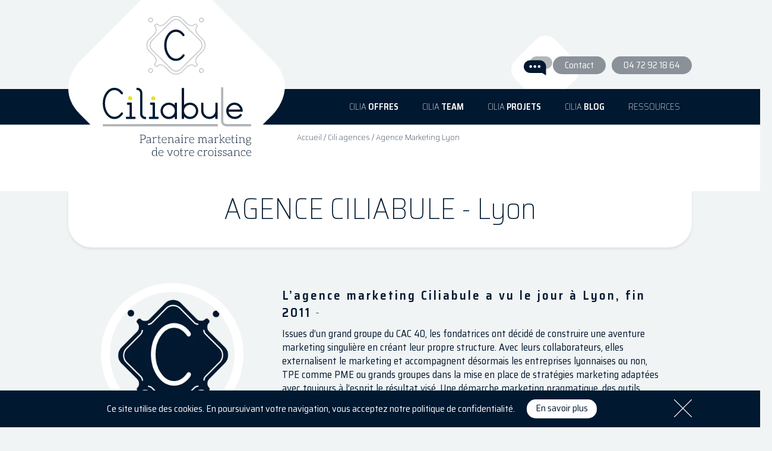

--- FILE ---
content_type: text/html; charset=UTF-8
request_url: https://ciliabule.fr/agences-marketing-ciliabule-france/agence-marketing-lyon/
body_size: 12359
content:
<!DOCTYPE html>
<html lang="fr-FR">
<head>
	<meta charset="UTF-8">
	<title>Agence Marketing Lyon - Ciliabule</title>
	<meta name="viewport" content="width=device-width, minimum-scale=1.0, maximum-scale=3.0">
	<meta name="apple-mobile-web-app-capable" content="yes">
	<meta name='robots' content='index, follow, max-image-preview:large, max-snippet:-1, max-video-preview:-1' />
	<style>img:is([sizes="auto" i], [sizes^="auto," i]) { contain-intrinsic-size: 3000px 1500px }</style>
	
	<!-- This site is optimized with the Yoast SEO plugin v26.7 - https://yoast.com/wordpress/plugins/seo/ -->
	<meta name="description" content="Notre agence conseil en marketing apporte quotidiennement aux TPE, PME et grandes entreprises des solutions marketing pragmatiques adaptées." />
	<link rel="canonical" href="https://ciliabule.fr/agences-marketing-ciliabule-france/agence-marketing-lyon/" />
	<meta property="og:locale" content="fr_FR" />
	<meta property="og:type" content="article" />
	<meta property="og:title" content="Agence Marketing Lyon - Ciliabule" />
	<meta property="og:description" content="Notre agence conseil en marketing apporte quotidiennement aux TPE, PME et grandes entreprises des solutions marketing pragmatiques adaptées." />
	<meta property="og:url" content="https://ciliabule.fr/agences-marketing-ciliabule-france/agence-marketing-lyon/" />
	<meta property="og:site_name" content="Ciliabule" />
	<meta property="article:publisher" content="https://www.facebook.com/Ciliabule/" />
	<meta property="article:modified_time" content="2022-05-12T14:56:50+00:00" />
	<meta name="twitter:card" content="summary_large_image" />
	<meta name="twitter:site" content="@Ciliabule" />
	<script type="application/ld+json" class="yoast-schema-graph">{"@context":"https://schema.org","@graph":[{"@type":"WebPage","@id":"https://ciliabule.fr/agences-marketing-ciliabule-france/agence-marketing-lyon/","url":"https://ciliabule.fr/agences-marketing-ciliabule-france/agence-marketing-lyon/","name":"Agence Marketing Lyon - Ciliabule","isPartOf":{"@id":"https://ciliabule.fr/#website"},"datePublished":"2019-11-14T17:13:31+00:00","dateModified":"2022-05-12T14:56:50+00:00","description":"Notre agence conseil en marketing apporte quotidiennement aux TPE, PME et grandes entreprises des solutions marketing pragmatiques adaptées.","breadcrumb":{"@id":"https://ciliabule.fr/agences-marketing-ciliabule-france/agence-marketing-lyon/#breadcrumb"},"inLanguage":"fr-FR","potentialAction":[{"@type":"ReadAction","target":["https://ciliabule.fr/agences-marketing-ciliabule-france/agence-marketing-lyon/"]}]},{"@type":"BreadcrumbList","@id":"https://ciliabule.fr/agences-marketing-ciliabule-france/agence-marketing-lyon/#breadcrumb","itemListElement":[{"@type":"ListItem","position":1,"name":"Accueil","item":"https://ciliabule.fr/"},{"@type":"ListItem","position":2,"name":"Cili agences","item":"https://ciliabule.fr/agences-marketing-ciliabule-france/"},{"@type":"ListItem","position":3,"name":"Agence Marketing Lyon"}]},{"@type":"WebSite","@id":"https://ciliabule.fr/#website","url":"https://ciliabule.fr/","name":"Ciliabule","description":"Partenaire marketing de votre croissance","potentialAction":[{"@type":"SearchAction","target":{"@type":"EntryPoint","urlTemplate":"https://ciliabule.fr/?s={search_term_string}"},"query-input":{"@type":"PropertyValueSpecification","valueRequired":true,"valueName":"search_term_string"}}],"inLanguage":"fr-FR"}]}</script>
	<!-- / Yoast SEO plugin. -->


<link rel='dns-prefetch' href='//fonts.googleapis.com' />
<script type="text/javascript">
/* <![CDATA[ */
window._wpemojiSettings = {"baseUrl":"https:\/\/s.w.org\/images\/core\/emoji\/15.0.3\/72x72\/","ext":".png","svgUrl":"https:\/\/s.w.org\/images\/core\/emoji\/15.0.3\/svg\/","svgExt":".svg","source":{"concatemoji":"https:\/\/ciliabule.fr\/wp-includes\/js\/wp-emoji-release.min.js?ver=6.7.4"}};
/*! This file is auto-generated */
!function(i,n){var o,s,e;function c(e){try{var t={supportTests:e,timestamp:(new Date).valueOf()};sessionStorage.setItem(o,JSON.stringify(t))}catch(e){}}function p(e,t,n){e.clearRect(0,0,e.canvas.width,e.canvas.height),e.fillText(t,0,0);var t=new Uint32Array(e.getImageData(0,0,e.canvas.width,e.canvas.height).data),r=(e.clearRect(0,0,e.canvas.width,e.canvas.height),e.fillText(n,0,0),new Uint32Array(e.getImageData(0,0,e.canvas.width,e.canvas.height).data));return t.every(function(e,t){return e===r[t]})}function u(e,t,n){switch(t){case"flag":return n(e,"\ud83c\udff3\ufe0f\u200d\u26a7\ufe0f","\ud83c\udff3\ufe0f\u200b\u26a7\ufe0f")?!1:!n(e,"\ud83c\uddfa\ud83c\uddf3","\ud83c\uddfa\u200b\ud83c\uddf3")&&!n(e,"\ud83c\udff4\udb40\udc67\udb40\udc62\udb40\udc65\udb40\udc6e\udb40\udc67\udb40\udc7f","\ud83c\udff4\u200b\udb40\udc67\u200b\udb40\udc62\u200b\udb40\udc65\u200b\udb40\udc6e\u200b\udb40\udc67\u200b\udb40\udc7f");case"emoji":return!n(e,"\ud83d\udc26\u200d\u2b1b","\ud83d\udc26\u200b\u2b1b")}return!1}function f(e,t,n){var r="undefined"!=typeof WorkerGlobalScope&&self instanceof WorkerGlobalScope?new OffscreenCanvas(300,150):i.createElement("canvas"),a=r.getContext("2d",{willReadFrequently:!0}),o=(a.textBaseline="top",a.font="600 32px Arial",{});return e.forEach(function(e){o[e]=t(a,e,n)}),o}function t(e){var t=i.createElement("script");t.src=e,t.defer=!0,i.head.appendChild(t)}"undefined"!=typeof Promise&&(o="wpEmojiSettingsSupports",s=["flag","emoji"],n.supports={everything:!0,everythingExceptFlag:!0},e=new Promise(function(e){i.addEventListener("DOMContentLoaded",e,{once:!0})}),new Promise(function(t){var n=function(){try{var e=JSON.parse(sessionStorage.getItem(o));if("object"==typeof e&&"number"==typeof e.timestamp&&(new Date).valueOf()<e.timestamp+604800&&"object"==typeof e.supportTests)return e.supportTests}catch(e){}return null}();if(!n){if("undefined"!=typeof Worker&&"undefined"!=typeof OffscreenCanvas&&"undefined"!=typeof URL&&URL.createObjectURL&&"undefined"!=typeof Blob)try{var e="postMessage("+f.toString()+"("+[JSON.stringify(s),u.toString(),p.toString()].join(",")+"));",r=new Blob([e],{type:"text/javascript"}),a=new Worker(URL.createObjectURL(r),{name:"wpTestEmojiSupports"});return void(a.onmessage=function(e){c(n=e.data),a.terminate(),t(n)})}catch(e){}c(n=f(s,u,p))}t(n)}).then(function(e){for(var t in e)n.supports[t]=e[t],n.supports.everything=n.supports.everything&&n.supports[t],"flag"!==t&&(n.supports.everythingExceptFlag=n.supports.everythingExceptFlag&&n.supports[t]);n.supports.everythingExceptFlag=n.supports.everythingExceptFlag&&!n.supports.flag,n.DOMReady=!1,n.readyCallback=function(){n.DOMReady=!0}}).then(function(){return e}).then(function(){var e;n.supports.everything||(n.readyCallback(),(e=n.source||{}).concatemoji?t(e.concatemoji):e.wpemoji&&e.twemoji&&(t(e.twemoji),t(e.wpemoji)))}))}((window,document),window._wpemojiSettings);
/* ]]> */
</script>
<style id='wp-emoji-styles-inline-css' type='text/css'>

	img.wp-smiley, img.emoji {
		display: inline !important;
		border: none !important;
		box-shadow: none !important;
		height: 1em !important;
		width: 1em !important;
		margin: 0 0.07em !important;
		vertical-align: -0.1em !important;
		background: none !important;
		padding: 0 !important;
	}
</style>
<style id='safe-svg-svg-icon-style-inline-css' type='text/css'>
.safe-svg-cover{text-align:center}.safe-svg-cover .safe-svg-inside{display:inline-block;max-width:100%}.safe-svg-cover svg{fill:currentColor;height:100%;max-height:100%;max-width:100%;width:100%}

</style>
<style id='classic-theme-styles-inline-css' type='text/css'>
/*! This file is auto-generated */
.wp-block-button__link{color:#fff;background-color:#32373c;border-radius:9999px;box-shadow:none;text-decoration:none;padding:calc(.667em + 2px) calc(1.333em + 2px);font-size:1.125em}.wp-block-file__button{background:#32373c;color:#fff;text-decoration:none}
</style>
<style id='global-styles-inline-css' type='text/css'>
:root{--wp--preset--aspect-ratio--square: 1;--wp--preset--aspect-ratio--4-3: 4/3;--wp--preset--aspect-ratio--3-4: 3/4;--wp--preset--aspect-ratio--3-2: 3/2;--wp--preset--aspect-ratio--2-3: 2/3;--wp--preset--aspect-ratio--16-9: 16/9;--wp--preset--aspect-ratio--9-16: 9/16;--wp--preset--color--black: #000000;--wp--preset--color--cyan-bluish-gray: #abb8c3;--wp--preset--color--white: #ffffff;--wp--preset--color--pale-pink: #f78da7;--wp--preset--color--vivid-red: #cf2e2e;--wp--preset--color--luminous-vivid-orange: #ff6900;--wp--preset--color--luminous-vivid-amber: #fcb900;--wp--preset--color--light-green-cyan: #7bdcb5;--wp--preset--color--vivid-green-cyan: #00d084;--wp--preset--color--pale-cyan-blue: #8ed1fc;--wp--preset--color--vivid-cyan-blue: #0693e3;--wp--preset--color--vivid-purple: #9b51e0;--wp--preset--gradient--vivid-cyan-blue-to-vivid-purple: linear-gradient(135deg,rgba(6,147,227,1) 0%,rgb(155,81,224) 100%);--wp--preset--gradient--light-green-cyan-to-vivid-green-cyan: linear-gradient(135deg,rgb(122,220,180) 0%,rgb(0,208,130) 100%);--wp--preset--gradient--luminous-vivid-amber-to-luminous-vivid-orange: linear-gradient(135deg,rgba(252,185,0,1) 0%,rgba(255,105,0,1) 100%);--wp--preset--gradient--luminous-vivid-orange-to-vivid-red: linear-gradient(135deg,rgba(255,105,0,1) 0%,rgb(207,46,46) 100%);--wp--preset--gradient--very-light-gray-to-cyan-bluish-gray: linear-gradient(135deg,rgb(238,238,238) 0%,rgb(169,184,195) 100%);--wp--preset--gradient--cool-to-warm-spectrum: linear-gradient(135deg,rgb(74,234,220) 0%,rgb(151,120,209) 20%,rgb(207,42,186) 40%,rgb(238,44,130) 60%,rgb(251,105,98) 80%,rgb(254,248,76) 100%);--wp--preset--gradient--blush-light-purple: linear-gradient(135deg,rgb(255,206,236) 0%,rgb(152,150,240) 100%);--wp--preset--gradient--blush-bordeaux: linear-gradient(135deg,rgb(254,205,165) 0%,rgb(254,45,45) 50%,rgb(107,0,62) 100%);--wp--preset--gradient--luminous-dusk: linear-gradient(135deg,rgb(255,203,112) 0%,rgb(199,81,192) 50%,rgb(65,88,208) 100%);--wp--preset--gradient--pale-ocean: linear-gradient(135deg,rgb(255,245,203) 0%,rgb(182,227,212) 50%,rgb(51,167,181) 100%);--wp--preset--gradient--electric-grass: linear-gradient(135deg,rgb(202,248,128) 0%,rgb(113,206,126) 100%);--wp--preset--gradient--midnight: linear-gradient(135deg,rgb(2,3,129) 0%,rgb(40,116,252) 100%);--wp--preset--font-size--small: 13px;--wp--preset--font-size--medium: 20px;--wp--preset--font-size--large: 36px;--wp--preset--font-size--x-large: 42px;--wp--preset--spacing--20: 0.44rem;--wp--preset--spacing--30: 0.67rem;--wp--preset--spacing--40: 1rem;--wp--preset--spacing--50: 1.5rem;--wp--preset--spacing--60: 2.25rem;--wp--preset--spacing--70: 3.38rem;--wp--preset--spacing--80: 5.06rem;--wp--preset--shadow--natural: 6px 6px 9px rgba(0, 0, 0, 0.2);--wp--preset--shadow--deep: 12px 12px 50px rgba(0, 0, 0, 0.4);--wp--preset--shadow--sharp: 6px 6px 0px rgba(0, 0, 0, 0.2);--wp--preset--shadow--outlined: 6px 6px 0px -3px rgba(255, 255, 255, 1), 6px 6px rgba(0, 0, 0, 1);--wp--preset--shadow--crisp: 6px 6px 0px rgba(0, 0, 0, 1);}:where(.is-layout-flex){gap: 0.5em;}:where(.is-layout-grid){gap: 0.5em;}body .is-layout-flex{display: flex;}.is-layout-flex{flex-wrap: wrap;align-items: center;}.is-layout-flex > :is(*, div){margin: 0;}body .is-layout-grid{display: grid;}.is-layout-grid > :is(*, div){margin: 0;}:where(.wp-block-columns.is-layout-flex){gap: 2em;}:where(.wp-block-columns.is-layout-grid){gap: 2em;}:where(.wp-block-post-template.is-layout-flex){gap: 1.25em;}:where(.wp-block-post-template.is-layout-grid){gap: 1.25em;}.has-black-color{color: var(--wp--preset--color--black) !important;}.has-cyan-bluish-gray-color{color: var(--wp--preset--color--cyan-bluish-gray) !important;}.has-white-color{color: var(--wp--preset--color--white) !important;}.has-pale-pink-color{color: var(--wp--preset--color--pale-pink) !important;}.has-vivid-red-color{color: var(--wp--preset--color--vivid-red) !important;}.has-luminous-vivid-orange-color{color: var(--wp--preset--color--luminous-vivid-orange) !important;}.has-luminous-vivid-amber-color{color: var(--wp--preset--color--luminous-vivid-amber) !important;}.has-light-green-cyan-color{color: var(--wp--preset--color--light-green-cyan) !important;}.has-vivid-green-cyan-color{color: var(--wp--preset--color--vivid-green-cyan) !important;}.has-pale-cyan-blue-color{color: var(--wp--preset--color--pale-cyan-blue) !important;}.has-vivid-cyan-blue-color{color: var(--wp--preset--color--vivid-cyan-blue) !important;}.has-vivid-purple-color{color: var(--wp--preset--color--vivid-purple) !important;}.has-black-background-color{background-color: var(--wp--preset--color--black) !important;}.has-cyan-bluish-gray-background-color{background-color: var(--wp--preset--color--cyan-bluish-gray) !important;}.has-white-background-color{background-color: var(--wp--preset--color--white) !important;}.has-pale-pink-background-color{background-color: var(--wp--preset--color--pale-pink) !important;}.has-vivid-red-background-color{background-color: var(--wp--preset--color--vivid-red) !important;}.has-luminous-vivid-orange-background-color{background-color: var(--wp--preset--color--luminous-vivid-orange) !important;}.has-luminous-vivid-amber-background-color{background-color: var(--wp--preset--color--luminous-vivid-amber) !important;}.has-light-green-cyan-background-color{background-color: var(--wp--preset--color--light-green-cyan) !important;}.has-vivid-green-cyan-background-color{background-color: var(--wp--preset--color--vivid-green-cyan) !important;}.has-pale-cyan-blue-background-color{background-color: var(--wp--preset--color--pale-cyan-blue) !important;}.has-vivid-cyan-blue-background-color{background-color: var(--wp--preset--color--vivid-cyan-blue) !important;}.has-vivid-purple-background-color{background-color: var(--wp--preset--color--vivid-purple) !important;}.has-black-border-color{border-color: var(--wp--preset--color--black) !important;}.has-cyan-bluish-gray-border-color{border-color: var(--wp--preset--color--cyan-bluish-gray) !important;}.has-white-border-color{border-color: var(--wp--preset--color--white) !important;}.has-pale-pink-border-color{border-color: var(--wp--preset--color--pale-pink) !important;}.has-vivid-red-border-color{border-color: var(--wp--preset--color--vivid-red) !important;}.has-luminous-vivid-orange-border-color{border-color: var(--wp--preset--color--luminous-vivid-orange) !important;}.has-luminous-vivid-amber-border-color{border-color: var(--wp--preset--color--luminous-vivid-amber) !important;}.has-light-green-cyan-border-color{border-color: var(--wp--preset--color--light-green-cyan) !important;}.has-vivid-green-cyan-border-color{border-color: var(--wp--preset--color--vivid-green-cyan) !important;}.has-pale-cyan-blue-border-color{border-color: var(--wp--preset--color--pale-cyan-blue) !important;}.has-vivid-cyan-blue-border-color{border-color: var(--wp--preset--color--vivid-cyan-blue) !important;}.has-vivid-purple-border-color{border-color: var(--wp--preset--color--vivid-purple) !important;}.has-vivid-cyan-blue-to-vivid-purple-gradient-background{background: var(--wp--preset--gradient--vivid-cyan-blue-to-vivid-purple) !important;}.has-light-green-cyan-to-vivid-green-cyan-gradient-background{background: var(--wp--preset--gradient--light-green-cyan-to-vivid-green-cyan) !important;}.has-luminous-vivid-amber-to-luminous-vivid-orange-gradient-background{background: var(--wp--preset--gradient--luminous-vivid-amber-to-luminous-vivid-orange) !important;}.has-luminous-vivid-orange-to-vivid-red-gradient-background{background: var(--wp--preset--gradient--luminous-vivid-orange-to-vivid-red) !important;}.has-very-light-gray-to-cyan-bluish-gray-gradient-background{background: var(--wp--preset--gradient--very-light-gray-to-cyan-bluish-gray) !important;}.has-cool-to-warm-spectrum-gradient-background{background: var(--wp--preset--gradient--cool-to-warm-spectrum) !important;}.has-blush-light-purple-gradient-background{background: var(--wp--preset--gradient--blush-light-purple) !important;}.has-blush-bordeaux-gradient-background{background: var(--wp--preset--gradient--blush-bordeaux) !important;}.has-luminous-dusk-gradient-background{background: var(--wp--preset--gradient--luminous-dusk) !important;}.has-pale-ocean-gradient-background{background: var(--wp--preset--gradient--pale-ocean) !important;}.has-electric-grass-gradient-background{background: var(--wp--preset--gradient--electric-grass) !important;}.has-midnight-gradient-background{background: var(--wp--preset--gradient--midnight) !important;}.has-small-font-size{font-size: var(--wp--preset--font-size--small) !important;}.has-medium-font-size{font-size: var(--wp--preset--font-size--medium) !important;}.has-large-font-size{font-size: var(--wp--preset--font-size--large) !important;}.has-x-large-font-size{font-size: var(--wp--preset--font-size--x-large) !important;}
:where(.wp-block-post-template.is-layout-flex){gap: 1.25em;}:where(.wp-block-post-template.is-layout-grid){gap: 1.25em;}
:where(.wp-block-columns.is-layout-flex){gap: 2em;}:where(.wp-block-columns.is-layout-grid){gap: 2em;}
:root :where(.wp-block-pullquote){font-size: 1.5em;line-height: 1.6;}
</style>
<link rel='stylesheet' id='main-style-css' href='https://ciliabule.fr/wp-content/themes/ciliabule/design/main.css?ver=28' type='text/css' media='all' />
<link rel='stylesheet' id='googlefonts-css' href='https://fonts.googleapis.com/css?family=Saira+Semi+Condensed%3A100%2C400%2C600&#038;display=swap&#038;ver=6.7.4' type='text/css' media='all' />
<link rel='stylesheet' id='slick-css-css' href='https://ciliabule.fr/wp-content/themes/ciliabule/lib/slick-1.8.1/slick/slick.css?ver=6.7.4' type='text/css' media='all' />
<link rel='stylesheet' id='sib-front-css-css' href='https://ciliabule.fr/wp-content/plugins/mailin/css/mailin-front.css?ver=6.7.4' type='text/css' media='all' />
<script type="text/javascript" src="https://ciliabule.fr/wp-includes/js/jquery/jquery.min.js?ver=3.7.1" id="jquery-core-js"></script>
<script type="text/javascript" src="https://ciliabule.fr/wp-includes/js/jquery/jquery-migrate.min.js?ver=3.4.1" id="jquery-migrate-js"></script>
<script type="text/javascript" src="https://ciliabule.fr/wp-content/themes/ciliabule/lib/slick-1.8.1/slick/slick.js?ver=6.7.4" id="slick-js-js"></script>
<script type="text/javascript" id="sib-front-js-js-extra">
/* <![CDATA[ */
var sibErrMsg = {"invalidMail":"Veuillez entrer une adresse e-mail valide.","requiredField":"Veuillez compl\u00e9ter les champs obligatoires.","invalidDateFormat":"Veuillez entrer une date valide.","invalidSMSFormat":"Veuillez entrer une num\u00e9ro de t\u00e9l\u00e9phone valide."};
var ajax_sib_front_object = {"ajax_url":"https:\/\/ciliabule.fr\/wp-admin\/admin-ajax.php","ajax_nonce":"9dffb7bbc5","flag_url":"https:\/\/ciliabule.fr\/wp-content\/plugins\/mailin\/img\/flags\/"};
/* ]]> */
</script>
<script type="text/javascript" src="https://ciliabule.fr/wp-content/plugins/mailin/js/mailin-front.js?ver=1759069488" id="sib-front-js-js"></script>
<link rel="https://api.w.org/" href="https://ciliabule.fr/wp-json/" /><link rel="alternate" title="JSON" type="application/json" href="https://ciliabule.fr/wp-json/wp/v2/pages/4047" /><link rel="EditURI" type="application/rsd+xml" title="RSD" href="https://ciliabule.fr/xmlrpc.php?rsd" />
<meta name="generator" content="WordPress 6.7.4" />
<link rel='shortlink' href='https://ciliabule.fr/?p=4047' />
<link rel="alternate" title="oEmbed (JSON)" type="application/json+oembed" href="https://ciliabule.fr/wp-json/oembed/1.0/embed?url=https%3A%2F%2Fciliabule.fr%2Fagences-marketing-ciliabule-france%2Fagence-marketing-lyon%2F" />
<link rel="alternate" title="oEmbed (XML)" type="text/xml+oembed" href="https://ciliabule.fr/wp-json/oembed/1.0/embed?url=https%3A%2F%2Fciliabule.fr%2Fagences-marketing-ciliabule-france%2Fagence-marketing-lyon%2F&#038;format=xml" />
<script type="text/javascript" src="https://cdn.brevo.com/js/sdk-loader.js" async></script>
<script type="text/javascript">
  window.Brevo = window.Brevo || [];
  window.Brevo.push(['init', {"client_key":"1roetzt7ldtynwy5fom7ctbu","email_id":null,"push":{"customDomain":"https:\/\/ciliabule.fr\/wp-content\/plugins\/mailin\/"},"service_worker_url":"sw.js?key=${key}","frame_url":"brevo-frame.html"}]);
</script><link rel="icon" href="https://ciliabule.fr/wp-content/uploads/favicon-64.png" sizes="32x32" />
<link rel="icon" href="https://ciliabule.fr/wp-content/uploads/favicon-64.png" sizes="192x192" />
<link rel="apple-touch-icon" href="https://ciliabule.fr/wp-content/uploads/favicon-64.png" />
<meta name="msapplication-TileImage" content="https://ciliabule.fr/wp-content/uploads/favicon-64.png" />
<noscript><style id="rocket-lazyload-nojs-css">.rll-youtube-player, [data-lazy-src]{display:none !important;}</style></noscript></head>
<body class="agence">
	<header>
		<div class="wrapper">
			<a href="https://ciliabule.fr" class="logo" aria-label="Logo Ciliabule">
				<figure>
					<i></i>
				</figure>
			</a>
			<nav class="main-contact">
				<a href="https://ciliabule.fr/contact/" class="form">Contact</a>
				<a href="tel:0472921864" class="phone">04 72 92 18 64</a>
			</nav>
			<nav class="menu">
				<span class="burger"></span>
				<div class="menu-header-container"><ul id="menu-header" class="menu"><li id="menu-item-350" class="menu-item menu-item-type-custom menu-item-object-custom menu-item-has-children menu-item-350"><a href="#">Cilia <strong>Offres</strong></a>
<ul class="sub-menu">
	<li id="menu-item-85" class="menu-item menu-item-type-post_type menu-item-object-page menu-item-85"><a href="https://ciliabule.fr/offres-marketing/accompagnement-marketing-externalise/">Marketing externalisé</a></li>
	<li id="menu-item-84" class="menu-item menu-item-type-post_type menu-item-object-page menu-item-84"><a href="https://ciliabule.fr/offres-marketing/accompagnement-marketing-a-la-carte/">Marketing à la carte</a></li>
	<li id="menu-item-83" class="menu-item menu-item-type-post_type menu-item-object-page menu-item-83"><a href="https://ciliabule.fr/offres-marketing/accompagnement-marketing-financier/">Marketing financier</a></li>
	<li id="menu-item-82" class="menu-item menu-item-type-post_type menu-item-object-page menu-item-82"><a href="https://ciliabule.fr/offres-marketing/accompagnement-marketing-international/">Marketing international</a></li>
	<li id="menu-item-81" class="menu-item menu-item-type-post_type menu-item-object-page menu-item-81"><a href="https://ciliabule.fr/offres-marketing/accompagnement-marketing-de-la-culture/">Marketing de la culture</a></li>
	<li id="menu-item-80" class="menu-item menu-item-type-post_type menu-item-object-page menu-item-80"><a href="https://ciliabule.fr/offres-marketing/accompagnement-marketing-digital/">Marketing digital</a></li>
	<li id="menu-item-79" class="menu-item menu-item-type-post_type menu-item-object-page menu-item-79"><a href="https://ciliabule.fr/offres-marketing/accompagnement-marketing-de-linnovation/">Marketing de l’innovation</a></li>
	<li id="menu-item-78" class="menu-item menu-item-type-post_type menu-item-object-page menu-item-78"><a href="https://ciliabule.fr/offres-marketing/accompagnement-marketing-des-createurs-start-up/">Marketing des créateurs &#038; start-ups</a></li>
</ul>
</li>
<li id="menu-item-54" class="menu-item menu-item-type-post_type menu-item-object-page menu-item-54"><a href="https://ciliabule.fr/qui-sommes-nous-cilia-team/">Cilia <strong>Team</strong></a></li>
<li id="menu-item-2091" class="menu-item menu-item-type-taxonomy menu-item-object-category menu-item-2091"><a href="https://ciliabule.fr/category/cas-clients-ciliabule/">Cilia <strong>Projets</strong></a></li>
<li id="menu-item-3835" class="menu-item menu-item-type-taxonomy menu-item-object-category menu-item-has-children menu-item-3835"><a href="https://ciliabule.fr/category/blog/articles/">Cilia <strong>Blog</strong></a>
<ul class="sub-menu">
	<li id="menu-item-344" class="menu-item menu-item-type-taxonomy menu-item-object-category menu-item-344"><a href="https://ciliabule.fr/category/blog/articles/">Articles</a></li>
	<li id="menu-item-345" class="menu-item menu-item-type-taxonomy menu-item-object-category menu-item-345"><a href="https://ciliabule.fr/category/blog/tendances-pays/">Tendances pays</a></li>
	<li id="menu-item-346" class="menu-item menu-item-type-taxonomy menu-item-object-category menu-item-346"><a href="https://ciliabule.fr/category/blog/fiches-pratiques/">Fiches pratiques</a></li>
</ul>
</li>
<li id="menu-item-8840" class="menu-item menu-item-type-post_type menu-item-object-page menu-item-8840"><a href="https://ciliabule.fr/ressources/">Ressources</a></li>
</ul></div>			</nav>
		</div>
		<script type="text/javascript">
		jQuery(document).ready(function(){
			jQuery('header .menu .burger').click(function() {
				jQuery('header .menu').toggleClass('mobileOpen');
			});
			var header = jQuery('header');
			var menuTop = jQuery('header .menu').offset().top;
			jQuery(window).scroll(function(){
				if (window.pageYOffset > menuTop) {
					header.addClass('sticky');
				} else {
					header.removeClass('sticky');
				}
			});
			jQuery(window).trigger('scroll');
		});
		</script>
	</header>
	<main>
				<nav class="breadcrumbs">
			<div class="wrapper">
				<nav class="breadcrumbs"><span><span><a href="https://ciliabule.fr/">Accueil</a></span> / <span><a href="https://ciliabule.fr/agences-marketing-ciliabule-france/">Cili agences</a></span> / <span class="breadcrumb_last" aria-current="page">Agence Marketing Lyon</span></span></nav>			</div>
		</nav>
		
<section class="titre_agence">
	<div class="wrapper">
		<h1>AGENCE CILIABULE - Lyon</h1>
		<div class="digigeant">
			<figure>
				<img src="data:image/svg+xml,%3Csvg%20xmlns='http://www.w3.org/2000/svg'%20viewBox='0%200%200%200'%3E%3C/svg%3E" alt="" data-lazy-src="https://ciliabule.fr/wp-content/uploads/timbre-ciliabule-.png"><noscript><img src="https://ciliabule.fr/wp-content/uploads/timbre-ciliabule-.png" alt=""></noscript>
			</figure>
			<div class="text">
				<h2><strong>L’agence marketing Ciliabule a vu le jour à Lyon, fin 2011</strong> - </h2>
				<p>Issues d’un grand groupe du CAC 40, les fondatrices ont décidé de construire une aventure marketing singulière en créant leur propre structure. Avec leurs collaborateurs, elles externalisent le marketing et accompagnent désormais les entreprises lyonnaises ou non, TPE comme PME ou grands groupes dans la mise en place de stratégies marketing adaptées avec toujours à l’esprit le résultat visé.  Une démarche marketing pragmatique, des outils concrets, une maîtrise de tous les leviers marketing, une relation de proximité avec ses clients, voilà les caractéristiques de l’agence marketing lyonnaise Ciliabule.</p>
			</div>
		</div>
	</div>
</section>

<section class="presentation_agence">
	<div class="wrapper">
		<h2>L'agence marketing Ciliabule de Lyon</h2>
		<div class="text">
			<p><strong>Agence de marketing externalisé</strong> située à <strong>Lyon</strong> et rayonnant sur toute la <strong>France</strong>, Ciliabule conseille et aide de nombreuses <strong>entreprises</strong>, aussi bien dans le <strong>BtoB</strong> que dans le <strong>BtoC</strong>, dans leur démarche marketing.</p>
<p><strong>Agroalimentaire, finance, art, architecture, transport, sport, assurance, logiciels, recrutement</strong>… les différents membres de l’équipe savent s’adapter à tous les secteurs d’activité en mettant à leur disposition les meilleures méthodes marketing.</p>
<p>La valeur ajoutée de <strong>l’équipe lyonnaise de Ciliabule</strong> repose sur sa réactivité, sa capacité à effectuer des actions concrètes et la polyvalence de ses compétences : qualité rédactionnelle, culture marketing large, <a href="https://ciliabule.fr/offres-marketing/accompagnement-marketing-digital/">maîtrise des outils digitaux</a>, réflexions marketing stratégiques, <a href="https://ciliabule.fr/offres-marketing/accompagnement-marketing-externalise/agence-externalisation-actions-marketing/">actions opérationnelles</a>,<strong> gestion de projets</strong> marketing… Autant d’éléments qui placent l’agence de Lyon en tant qu’expert dans l’ensemble des domaines du marketing.</p>
		</div>
	</div>
</section><section class="engagement">
	<div class="wrapper">
		<h2>La philosophie de notre agence marketing Lyon</h2>
		<p>Se mettre à la place des clients et de leurs <strong>cibles marketing</strong> pour mieux comprendre leurs visions des choses, identifier les <strong>tendances</strong> émergentes pour s’en inspirer et se différencier, se questionner sur les <strong>phénomènes marketing</strong> pour mieux rebondir et proposer des solutions encore plus innovantes, confronter les différents <strong>marchés</strong> et <strong>secteurs d’activité</strong> pour enrichir son esprit critique et avoir une vision plus large du monde qui nous entoure…</p>
<p><strong>L’agence Ciliabule de Lyon</strong> a à cœur de s’ouvrir à toutes les possibilités marketing pour être plus performante pour ses clients. C’est cette<strong> philosophie de travail</strong> qui pousse d’ailleurs notre agence marketing à effectuer des voyages d’études dans une ville du monde chaque année pour en revenir plus riche en termes de savoirs, de découvertes et d’inspirations.</p>
	</div>
</section><section class="applications">
	<div class="wrapper">
		<h2>Le marketing externalisé, une spécificité de l'agence lyonnaise</h2>
		<p>Consciente des bénéfices apportés par une démarche marketing structurée, l’agence Ciliabule de Lyon propose aux <strong>PME</strong> ne disposant pas de <strong>ressources marketing</strong> en interne de prendre en charge cette mission en temps partagé. Il s’agit d’une formule souple qui permet aux <strong>Dirigeants d’entreprise</strong> de disposer d’experts marketing directement opérationnels en ayant une complète<strong> visibilité sur les budgets</strong>, pour un coût inférieur à une ressource interne. Cette formule proposée par l’agence lyonnaise experte du marketing séduit également de plus en plus de grands groupes de Lyon ou sur toute la France qui font appel à Ciliabule lors de période de rush pour renforcer les équipes.</p>
<p>Les avantages :</p>
<ul>
<li>Prise en charge de tous les <strong>leviers marketing</strong></li>
<li><strong>Charge budgétaire maîtrisée</strong></li>
<li><strong>Compétences expertes</strong> à disposition</li>
<li><strong>Résultats concrets</strong></li>
<li><strong>Démarche marketing</strong> structurée</li>
<li><strong>Souplesse</strong> de l’intervention</li>
</ul>
		<div class="contact">
			<a href="https://ciliabule.fr/contact/" target="_blank" class="button">Contactez-nous !</a>
		</div>
	</div>
</section><section class="valeur_ajoutee">
	<div class="wrapper">
		<h2>Les missions du cabinet conseil lyonnais</h2>
		<p>Les membres de l’équipe lyonnaise de l’agence mettent leurs compétences et leur savoir-faire à votre disposition pour élaborer avec vous des projets marketing qui reflètent l’esprit de l’entreprise, s’inscrivent dans une logique construite et améliorent la performance commerciale.</p>
<p>Collaborer avec Ciliabule, c’est avoir accès à…</p>
		<ul>
			<li>
				<figure class="illustration">
					<img src="data:image/svg+xml,%3Csvg%20xmlns='http://www.w3.org/2000/svg'%20viewBox='0%200%200%200'%3E%3C/svg%3E" alt="" data-lazy-src="https://ciliabule.fr/wp-content/uploads/pictogrammes_1_marketing_externalise_4_regard_exterieur.svg"><noscript><img src="https://ciliabule.fr/wp-content/uploads/pictogrammes_1_marketing_externalise_4_regard_exterieur.svg" alt=""></noscript>
				</figure>
				<h3>Une réflexion stratégique</h3>
				<p>comprenant des études de marchés, des audits marketing, des conceptions d’offres, la conception d’un positionnement clair et précis et d’un marketing mix adapté </p>
			</li>
			<li>
				<figure class="illustration">
					<img src="data:image/svg+xml,%3Csvg%20xmlns='http://www.w3.org/2000/svg'%20viewBox='0%200%200%200'%3E%3C/svg%3E" alt="" data-lazy-src="https://ciliabule.fr/wp-content/uploads/pictogrammes_1_marketing_externalise_7_prise_en_charge.svg"><noscript><img src="https://ciliabule.fr/wp-content/uploads/pictogrammes_1_marketing_externalise_7_prise_en_charge.svg" alt=""></noscript>
				</figure>
				<h3>Des plans marketing opérationnels </h3>
				<p>un plan d’actions commerciales, des outils de vente pour guider au mieux les clients BtoB et/ou BtoC, une stratégie éditoriale comme ligne directrice, et l’organisation d’événements et de salons par exemple</p>
			</li>
			<li>
				<figure class="illustration">
					<img src="data:image/svg+xml,%3Csvg%20xmlns='http://www.w3.org/2000/svg'%20viewBox='0%200%200%200'%3E%3C/svg%3E" alt="" data-lazy-src="https://ciliabule.fr/wp-content/uploads/pictogrammes_2_a_la_carte_5_marketing_operationnel.svg"><noscript><img src="https://ciliabule.fr/wp-content/uploads/pictogrammes_2_a_la_carte_5_marketing_operationnel.svg" alt=""></noscript>
				</figure>
				<h3>Des compétences en communication interne </h3>
				<p>pour des opérations de conduite du changement, des formations marketing, une transmission réussie des informations, l’organisation de temps forts avec ses collaborateurs</p>
			</li>
			<li>
				<figure class="illustration">
					<img src="data:image/svg+xml,%3Csvg%20xmlns='http://www.w3.org/2000/svg'%20viewBox='0%200%200%200'%3E%3C/svg%3E" alt="" data-lazy-src="https://ciliabule.fr/wp-content/uploads/pictogrammes_4_marketing_international_1_etude_marche.svg"><noscript><img src="https://ciliabule.fr/wp-content/uploads/pictogrammes_4_marketing_international_1_etude_marche.svg" alt=""></noscript>
				</figure>
				<h3>Des actions de marketing clients </h3>
				<p>comme la réalisation de contenus, newsletters, enquêtes de satisfaction, et d’outils de communication, mais aussi une animation des communautés sur les différents canaux de communication existants</p>
			</li>
		</ul>
	</div>
</section><section class="applications">
	<div class="wrapper">
		<h2>Les partenaires lyonnais de l'équipe marketing</h2>
		<p>L’agence Ciliabule lyonnaise sait bien s’entourer et a vu naître de beaux <strong>projets</strong> ! Nous aidons les entreprises à se développer mais de temps à autres, nous apprécions les moments privilégiés avec nos partenaires pour partager les expériences vécues dans notre agence marketing !</p>
<ul>
<li><strong>CPME Rhône</strong> : Ciliabule a rejoint la partie start-up de la CPME Rhône où elle a rencontré et accompagné de beaux projets à travers un partage d’expérience et de conseils.</li>
<li><strong>Ronalpia</strong> : Ciliabule a accompagné de nombreux entrepreneurs dans la création de leur société et dans son développement. Une expérience riche qui permet la transmission de connaissances et d’appréhender au mieux les débuts d’entreprise.</li>
</ul>
		<div class="contact">
			<a href="https://ciliabule.fr/contact/" target="_blank" class="button">Contactez-nous !</a>
		</div>
	</div>
</section><section class="cible_offre_court">
	<div class="wrapper">
		<h2>Ils ont choisi de faire confiance au cabinet de conseil lyonnais</h2>
		<div class="text">
			<p>Depuis 2011, l’agence Ciliabule aide <a href="https://ciliabule.fr/category/cas-clients-ciliabule/">les entreprises dans leurs projets marketing</a> tout en prenant en compte leurs problématiques. De nombreux clients de la ville de Lyon et de sa région n’ont pas hésité à faire appel à nos services pour développer leur activité !</p>
<p><a href="https://ciliabule.fr/strategie-marketing-chr-ha/">CHR-HA</a> &#8211; MBA Capital &#8211; <a href="https://ciliabule.fr/rhonexpress-transdev-renfort-marketing/">Rhônexpress</a> &#8211; <a href="https://ciliabule.fr/marketing-externalise-opera-energie/">Opéra Energie</a> &#8211; <a href="https://ciliabule.fr/ciliabule-opere-un-ravalement-de-facade-web-pour-moulin-tp/">Moulin BTP</a> &#8211; Frys Associés &#8211; <a href="https://ciliabule.fr/chabanne-expertise-marketing/">Chabanne Architectes</a> &#8211; Sequoiasoft &#8211; ETIC</p>
		</div>
	</div>
</section><section class="contact_infos">
	<div class="wrapper">
	<div class="container">
		<p><a href="https://ciliabule.fr/contact/" target="_blank" class="button">
			Contactez-nous !		</a></p>
		<h3>Retrouvez-nous sur les réseaux sociaux</h3>
		<nav class="social">
			<a href="https://twitter.com/Ciliabule" target="_blank" class="twitter"></a>
			<a href="https://www.facebook.com/Ciliabule" target="_blank" class="facebook"></a>
			<a href="https://www.linkedin.com/company/ciliabule" target="_blank" class="linkedin"></a>
			<a href="https://www.instagram.com/ciliabule" target="_blank" class="instagram"></a>
			<a href="https://www.pinterest.fr/Ciliabule/" target="_blank" class="pinterest"></a>
		</nav>
	</div>
	</div>
</section>
	</main>
	<footer>
		<div class="wrapper">
			<a href="/" class="logo" aria-label="Logo Ciliabule"></a>
			<div class="contact">
				<nav class="social">
					<a href="https://twitter.com/Ciliabule" target="_blank" class="twitter" aria-label="Twitter Ciliabule"></a>
					<a href="https://www.facebook.com/Ciliabule" target="_blank" class="facebook" aria-label="Facebook Ciliabule"></a>
					<a href="https://www.linkedin.com/company/ciliabule" target="_blank" class="linkedin" aria-label="LinkedIn Ciliabule"></a>
					<a href="https://www.instagram.com/ciliabule" target="_blank" class="instagram" aria-label="Instagram Ciliabule"></a>
					<a href="https://www.pinterest.fr/Ciliabule/" target="_blank" class="pinterest" aria-label="Pinterest Ciliabule"></a>
				</nav>
				<div class="newsletter">
					<p>S'inscrire à la newsletter</p>
					<div class="form brevo condensed">
						[sibwp_form id=2]					</div>
					
									</div>
			</div>
			<nav class="menu">
<div class="menu-footer-container"><ul id="menu-footer" class="menu"><li id="menu-item-351" class="menu-item menu-item-type-custom menu-item-object-custom menu-item-has-children menu-item-351"><a href="#">Cilia <strong>Offres</strong></a>
<ul class="sub-menu">
	<li id="menu-item-65" class="menu-item menu-item-type-post_type menu-item-object-page menu-item-has-children menu-item-65"><a href="https://ciliabule.fr/offres-marketing/accompagnement-marketing-externalise/">Marketing externalisé</a>
	<ul class="sub-menu">
		<li id="menu-item-7415" class="menu-item menu-item-type-post_type menu-item-object-page menu-item-7415"><a href="https://ciliabule.fr/offres-marketing/accompagnement-marketing-externalise/externalisation-marketing-cas-concrets/">Cas concrets d’externalisation marketing</a></li>
		<li id="menu-item-8691" class="menu-item menu-item-type-post_type menu-item-object-page menu-item-8691"><a href="https://ciliabule.fr/offres-marketing/accompagnement-marketing-externalise/renfort-marketing-entreprise-exemples/">Renfort marketing en entreprise</a></li>
		<li id="menu-item-6911" class="menu-item menu-item-type-post_type menu-item-object-page menu-item-6911"><a href="https://ciliabule.fr/offres-marketing/accompagnement-marketing-externalise/agence-externalisation-actions-marketing/">Externaliser ses actions marketing</a></li>
		<li id="menu-item-8787" class="menu-item menu-item-type-post_type menu-item-object-page menu-item-8787"><a href="https://ciliabule.fr/offres-marketing/accompagnement-marketing-externalise/comment-externaliser-marketing-entreprise-pme/">Comment externaliser le marketing de votre entreprise et PME ?</a></li>
	</ul>
</li>
	<li id="menu-item-66" class="menu-item menu-item-type-post_type menu-item-object-page menu-item-has-children menu-item-66"><a href="https://ciliabule.fr/offres-marketing/accompagnement-marketing-a-la-carte/">Marketing à la carte</a>
	<ul class="sub-menu">
		<li id="menu-item-6910" class="menu-item menu-item-type-post_type menu-item-object-page menu-item-6910"><a href="https://ciliabule.fr/offres-marketing/accompagnement-marketing-a-la-carte/agence-content-marketing/">Content Marketing</a></li>
		<li id="menu-item-7169" class="menu-item menu-item-type-post_type menu-item-object-page menu-item-7169"><a href="https://ciliabule.fr/offres-marketing/accompagnement-marketing-a-la-carte/construire-plan-actions-commerciales-marketing-pacm/">Construire un Plan d’Actions Commerciales et Marketing (PACM)</a></li>
	</ul>
</li>
	<li id="menu-item-69" class="menu-item menu-item-type-post_type menu-item-object-page menu-item-69"><a href="https://ciliabule.fr/offres-marketing/accompagnement-marketing-financier/">Marketing financier</a></li>
	<li id="menu-item-70" class="menu-item menu-item-type-post_type menu-item-object-page menu-item-70"><a href="https://ciliabule.fr/offres-marketing/accompagnement-marketing-international/">Marketing international</a></li>
	<li id="menu-item-71" class="menu-item menu-item-type-post_type menu-item-object-page menu-item-71"><a href="https://ciliabule.fr/offres-marketing/accompagnement-marketing-de-la-culture/">Marketing de la culture</a></li>
	<li id="menu-item-72" class="menu-item menu-item-type-post_type menu-item-object-page menu-item-72"><a href="https://ciliabule.fr/offres-marketing/accompagnement-marketing-digital/">Marketing digital</a></li>
	<li id="menu-item-73" class="menu-item menu-item-type-post_type menu-item-object-page menu-item-73"><a href="https://ciliabule.fr/offres-marketing/accompagnement-marketing-de-linnovation/">Marketing de l’innovation</a></li>
	<li id="menu-item-74" class="menu-item menu-item-type-post_type menu-item-object-page menu-item-74"><a href="https://ciliabule.fr/offres-marketing/accompagnement-marketing-des-createurs-start-up/">Marketing des créateurs &#038; start-ups</a></li>
</ul>
</li>
<li id="menu-item-59" class="menu-item menu-item-type-post_type menu-item-object-page menu-item-59"><a href="https://ciliabule.fr/qui-sommes-nous-cilia-team/">Cilia <strong>Team</strong></a></li>
<li id="menu-item-6271" class="menu-item menu-item-type-post_type menu-item-object-page current-page-ancestor current-menu-ancestor current-menu-parent current-page-parent current_page_parent current_page_ancestor menu-item-has-children menu-item-6271"><a href="https://ciliabule.fr/agences-marketing-ciliabule-france/">Cili agences</a>
<ul class="sub-menu">
	<li id="menu-item-6282" class="menu-item menu-item-type-post_type menu-item-object-page current-menu-item page_item page-item-4047 current_page_item menu-item-6282"><a href="https://ciliabule.fr/agences-marketing-ciliabule-france/agence-marketing-lyon/" aria-current="page">Agence Marketing Lyon</a></li>
</ul>
</li>
<li id="menu-item-2090" class="menu-item menu-item-type-taxonomy menu-item-object-category menu-item-2090"><a href="https://ciliabule.fr/category/cas-clients-ciliabule/">Cilia <strong>Projets</strong></a></li>
<li id="menu-item-3834" class="menu-item menu-item-type-taxonomy menu-item-object-category menu-item-has-children menu-item-3834"><a href="https://ciliabule.fr/category/blog/articles/">Cilia <strong>Blog</strong></a>
<ul class="sub-menu">
	<li id="menu-item-339" class="menu-item menu-item-type-taxonomy menu-item-object-category menu-item-339"><a href="https://ciliabule.fr/category/blog/articles/">Articles</a></li>
	<li id="menu-item-340" class="menu-item menu-item-type-taxonomy menu-item-object-category menu-item-340"><a href="https://ciliabule.fr/category/blog/tendances-pays/">Tendances pays</a></li>
	<li id="menu-item-341" class="menu-item menu-item-type-taxonomy menu-item-object-category menu-item-341"><a href="https://ciliabule.fr/category/blog/fiches-pratiques/">Fiches pratiques</a></li>
</ul>
</li>
<li id="menu-item-8838" class="menu-item menu-item-type-post_type menu-item-object-page menu-item-8838"><a href="https://ciliabule.fr/ressources/">Ressources</a></li>
<li id="menu-item-63" class="menu-item menu-item-type-post_type menu-item-object-page menu-item-63"><a href="https://ciliabule.fr/contact/">Contact</a></li>
<li id="menu-item-64" class="menu-item menu-item-type-post_type menu-item-object-page menu-item-privacy-policy menu-item-64"><a rel="privacy-policy" href="https://ciliabule.fr/mentions-legales-ciliabule-agence-marketing/">Mentions légales</a></li>
</ul></div>

			</nav>
		</div>
	</footer>
	<div class="cookies_infos">
		<div class="wrapper">
			<p>Ce site utilise des cookies. En poursuivant votre navigation, vous acceptez notre politique de confidentialité.</p>
			<a href="https://ciliabule.fr/mentions-legales-ciliabule-agence-marketing/" class="button">En savoir plus</a>
			<span class="close"></span>
		</div>
		<script type="text/javascript">
		jQuery(document).ready(function(){
			jQuery('.cookies_infos .close').click(function() {
				jQuery('.cookies_infos').addClass('hide');
			});
		});
		</script>
	</div>
<script async src="https://www.googletagmanager.com/gtag/js?id=G-P95QLNYE2L"></script>
<script>
  window.dataLayer = window.dataLayer || [];
  function gtag(){dataLayer.push(arguments);}
  gtag('js', new Date());

  gtag('config', 'G-P95QLNYE2L');
</script>
<script type="text/javascript" src="https://ciliabule.fr/wp-includes/js/dist/hooks.min.js?ver=4d63a3d491d11ffd8ac6" id="wp-hooks-js"></script>
<script type="text/javascript" src="https://ciliabule.fr/wp-includes/js/dist/i18n.min.js?ver=5e580eb46a90c2b997e6" id="wp-i18n-js"></script>
<script type="text/javascript" id="wp-i18n-js-after">
/* <![CDATA[ */
wp.i18n.setLocaleData( { 'text direction\u0004ltr': [ 'ltr' ] } );
/* ]]> */
</script>
<script type="text/javascript" src="https://ciliabule.fr/wp-content/plugins/contact-form-7/includes/swv/js/index.js?ver=6.1.4" id="swv-js"></script>
<script type="text/javascript" id="contact-form-7-js-translations">
/* <![CDATA[ */
( function( domain, translations ) {
	var localeData = translations.locale_data[ domain ] || translations.locale_data.messages;
	localeData[""].domain = domain;
	wp.i18n.setLocaleData( localeData, domain );
} )( "contact-form-7", {"translation-revision-date":"2025-02-06 12:02:14+0000","generator":"GlotPress\/4.0.1","domain":"messages","locale_data":{"messages":{"":{"domain":"messages","plural-forms":"nplurals=2; plural=n > 1;","lang":"fr"},"This contact form is placed in the wrong place.":["Ce formulaire de contact est plac\u00e9 dans un mauvais endroit."],"Error:":["Erreur\u00a0:"]}},"comment":{"reference":"includes\/js\/index.js"}} );
/* ]]> */
</script>
<script type="text/javascript" id="contact-form-7-js-before">
/* <![CDATA[ */
var wpcf7 = {
    "api": {
        "root": "https:\/\/ciliabule.fr\/wp-json\/",
        "namespace": "contact-form-7\/v1"
    }
};
/* ]]> */
</script>
<script type="text/javascript" src="https://ciliabule.fr/wp-content/plugins/contact-form-7/includes/js/index.js?ver=6.1.4" id="contact-form-7-js"></script>
<script type="text/javascript" src="https://www.google.com/recaptcha/api.js?render=6Ld-LL0UAAAAALrMlIGBdcvO8NYcRkQA2nDlzbzq&amp;ver=3.0" id="google-recaptcha-js"></script>
<script type="text/javascript" src="https://ciliabule.fr/wp-includes/js/dist/vendor/wp-polyfill.min.js?ver=3.15.0" id="wp-polyfill-js"></script>
<script type="text/javascript" id="wpcf7-recaptcha-js-before">
/* <![CDATA[ */
var wpcf7_recaptcha = {
    "sitekey": "6Ld-LL0UAAAAALrMlIGBdcvO8NYcRkQA2nDlzbzq",
    "actions": {
        "homepage": "homepage",
        "contactform": "contactform"
    }
};
/* ]]> */
</script>
<script type="text/javascript" src="https://ciliabule.fr/wp-content/plugins/contact-form-7/modules/recaptcha/index.js?ver=6.1.4" id="wpcf7-recaptcha-js"></script>
<script>window.lazyLoadOptions = [{
                elements_selector: "img[data-lazy-src],.rocket-lazyload",
                data_src: "lazy-src",
                data_srcset: "lazy-srcset",
                data_sizes: "lazy-sizes",
                class_loading: "lazyloading",
                class_loaded: "lazyloaded",
                threshold: 300,
                callback_loaded: function(element) {
                    if ( element.tagName === "IFRAME" && element.dataset.rocketLazyload == "fitvidscompatible" ) {
                        if (element.classList.contains("lazyloaded") ) {
                            if (typeof window.jQuery != "undefined") {
                                if (jQuery.fn.fitVids) {
                                    jQuery(element).parent().fitVids();
                                }
                            }
                        }
                    }
                }},{
				elements_selector: ".rocket-lazyload",
				data_src: "lazy-src",
				data_srcset: "lazy-srcset",
				data_sizes: "lazy-sizes",
				class_loading: "lazyloading",
				class_loaded: "lazyloaded",
				threshold: 300,
			}];
        window.addEventListener('LazyLoad::Initialized', function (e) {
            var lazyLoadInstance = e.detail.instance;

            if (window.MutationObserver) {
                var observer = new MutationObserver(function(mutations) {
                    var image_count = 0;
                    var iframe_count = 0;
                    var rocketlazy_count = 0;

                    mutations.forEach(function(mutation) {
                        for (var i = 0; i < mutation.addedNodes.length; i++) {
                            if (typeof mutation.addedNodes[i].getElementsByTagName !== 'function') {
                                continue;
                            }

                            if (typeof mutation.addedNodes[i].getElementsByClassName !== 'function') {
                                continue;
                            }

                            images = mutation.addedNodes[i].getElementsByTagName('img');
                            is_image = mutation.addedNodes[i].tagName == "IMG";
                            iframes = mutation.addedNodes[i].getElementsByTagName('iframe');
                            is_iframe = mutation.addedNodes[i].tagName == "IFRAME";
                            rocket_lazy = mutation.addedNodes[i].getElementsByClassName('rocket-lazyload');

                            image_count += images.length;
			                iframe_count += iframes.length;
			                rocketlazy_count += rocket_lazy.length;

                            if(is_image){
                                image_count += 1;
                            }

                            if(is_iframe){
                                iframe_count += 1;
                            }
                        }
                    } );

                    if(image_count > 0 || iframe_count > 0 || rocketlazy_count > 0){
                        lazyLoadInstance.update();
                    }
                } );

                var b      = document.getElementsByTagName("body")[0];
                var config = { childList: true, subtree: true };

                observer.observe(b, config);
            }
        }, false);</script><script data-no-minify="1" async src="https://ciliabule.fr/wp-content/plugins/rocket-lazy-load/assets/js/16.1/lazyload.min.js"></script></body>
</html>

--- FILE ---
content_type: text/html; charset=utf-8
request_url: https://www.google.com/recaptcha/api2/anchor?ar=1&k=6Ld-LL0UAAAAALrMlIGBdcvO8NYcRkQA2nDlzbzq&co=aHR0cHM6Ly9jaWxpYWJ1bGUuZnI6NDQz&hl=en&v=PoyoqOPhxBO7pBk68S4YbpHZ&size=invisible&anchor-ms=20000&execute-ms=30000&cb=46vlzdbrmlbi
body_size: 48667
content:
<!DOCTYPE HTML><html dir="ltr" lang="en"><head><meta http-equiv="Content-Type" content="text/html; charset=UTF-8">
<meta http-equiv="X-UA-Compatible" content="IE=edge">
<title>reCAPTCHA</title>
<style type="text/css">
/* cyrillic-ext */
@font-face {
  font-family: 'Roboto';
  font-style: normal;
  font-weight: 400;
  font-stretch: 100%;
  src: url(//fonts.gstatic.com/s/roboto/v48/KFO7CnqEu92Fr1ME7kSn66aGLdTylUAMa3GUBHMdazTgWw.woff2) format('woff2');
  unicode-range: U+0460-052F, U+1C80-1C8A, U+20B4, U+2DE0-2DFF, U+A640-A69F, U+FE2E-FE2F;
}
/* cyrillic */
@font-face {
  font-family: 'Roboto';
  font-style: normal;
  font-weight: 400;
  font-stretch: 100%;
  src: url(//fonts.gstatic.com/s/roboto/v48/KFO7CnqEu92Fr1ME7kSn66aGLdTylUAMa3iUBHMdazTgWw.woff2) format('woff2');
  unicode-range: U+0301, U+0400-045F, U+0490-0491, U+04B0-04B1, U+2116;
}
/* greek-ext */
@font-face {
  font-family: 'Roboto';
  font-style: normal;
  font-weight: 400;
  font-stretch: 100%;
  src: url(//fonts.gstatic.com/s/roboto/v48/KFO7CnqEu92Fr1ME7kSn66aGLdTylUAMa3CUBHMdazTgWw.woff2) format('woff2');
  unicode-range: U+1F00-1FFF;
}
/* greek */
@font-face {
  font-family: 'Roboto';
  font-style: normal;
  font-weight: 400;
  font-stretch: 100%;
  src: url(//fonts.gstatic.com/s/roboto/v48/KFO7CnqEu92Fr1ME7kSn66aGLdTylUAMa3-UBHMdazTgWw.woff2) format('woff2');
  unicode-range: U+0370-0377, U+037A-037F, U+0384-038A, U+038C, U+038E-03A1, U+03A3-03FF;
}
/* math */
@font-face {
  font-family: 'Roboto';
  font-style: normal;
  font-weight: 400;
  font-stretch: 100%;
  src: url(//fonts.gstatic.com/s/roboto/v48/KFO7CnqEu92Fr1ME7kSn66aGLdTylUAMawCUBHMdazTgWw.woff2) format('woff2');
  unicode-range: U+0302-0303, U+0305, U+0307-0308, U+0310, U+0312, U+0315, U+031A, U+0326-0327, U+032C, U+032F-0330, U+0332-0333, U+0338, U+033A, U+0346, U+034D, U+0391-03A1, U+03A3-03A9, U+03B1-03C9, U+03D1, U+03D5-03D6, U+03F0-03F1, U+03F4-03F5, U+2016-2017, U+2034-2038, U+203C, U+2040, U+2043, U+2047, U+2050, U+2057, U+205F, U+2070-2071, U+2074-208E, U+2090-209C, U+20D0-20DC, U+20E1, U+20E5-20EF, U+2100-2112, U+2114-2115, U+2117-2121, U+2123-214F, U+2190, U+2192, U+2194-21AE, U+21B0-21E5, U+21F1-21F2, U+21F4-2211, U+2213-2214, U+2216-22FF, U+2308-230B, U+2310, U+2319, U+231C-2321, U+2336-237A, U+237C, U+2395, U+239B-23B7, U+23D0, U+23DC-23E1, U+2474-2475, U+25AF, U+25B3, U+25B7, U+25BD, U+25C1, U+25CA, U+25CC, U+25FB, U+266D-266F, U+27C0-27FF, U+2900-2AFF, U+2B0E-2B11, U+2B30-2B4C, U+2BFE, U+3030, U+FF5B, U+FF5D, U+1D400-1D7FF, U+1EE00-1EEFF;
}
/* symbols */
@font-face {
  font-family: 'Roboto';
  font-style: normal;
  font-weight: 400;
  font-stretch: 100%;
  src: url(//fonts.gstatic.com/s/roboto/v48/KFO7CnqEu92Fr1ME7kSn66aGLdTylUAMaxKUBHMdazTgWw.woff2) format('woff2');
  unicode-range: U+0001-000C, U+000E-001F, U+007F-009F, U+20DD-20E0, U+20E2-20E4, U+2150-218F, U+2190, U+2192, U+2194-2199, U+21AF, U+21E6-21F0, U+21F3, U+2218-2219, U+2299, U+22C4-22C6, U+2300-243F, U+2440-244A, U+2460-24FF, U+25A0-27BF, U+2800-28FF, U+2921-2922, U+2981, U+29BF, U+29EB, U+2B00-2BFF, U+4DC0-4DFF, U+FFF9-FFFB, U+10140-1018E, U+10190-1019C, U+101A0, U+101D0-101FD, U+102E0-102FB, U+10E60-10E7E, U+1D2C0-1D2D3, U+1D2E0-1D37F, U+1F000-1F0FF, U+1F100-1F1AD, U+1F1E6-1F1FF, U+1F30D-1F30F, U+1F315, U+1F31C, U+1F31E, U+1F320-1F32C, U+1F336, U+1F378, U+1F37D, U+1F382, U+1F393-1F39F, U+1F3A7-1F3A8, U+1F3AC-1F3AF, U+1F3C2, U+1F3C4-1F3C6, U+1F3CA-1F3CE, U+1F3D4-1F3E0, U+1F3ED, U+1F3F1-1F3F3, U+1F3F5-1F3F7, U+1F408, U+1F415, U+1F41F, U+1F426, U+1F43F, U+1F441-1F442, U+1F444, U+1F446-1F449, U+1F44C-1F44E, U+1F453, U+1F46A, U+1F47D, U+1F4A3, U+1F4B0, U+1F4B3, U+1F4B9, U+1F4BB, U+1F4BF, U+1F4C8-1F4CB, U+1F4D6, U+1F4DA, U+1F4DF, U+1F4E3-1F4E6, U+1F4EA-1F4ED, U+1F4F7, U+1F4F9-1F4FB, U+1F4FD-1F4FE, U+1F503, U+1F507-1F50B, U+1F50D, U+1F512-1F513, U+1F53E-1F54A, U+1F54F-1F5FA, U+1F610, U+1F650-1F67F, U+1F687, U+1F68D, U+1F691, U+1F694, U+1F698, U+1F6AD, U+1F6B2, U+1F6B9-1F6BA, U+1F6BC, U+1F6C6-1F6CF, U+1F6D3-1F6D7, U+1F6E0-1F6EA, U+1F6F0-1F6F3, U+1F6F7-1F6FC, U+1F700-1F7FF, U+1F800-1F80B, U+1F810-1F847, U+1F850-1F859, U+1F860-1F887, U+1F890-1F8AD, U+1F8B0-1F8BB, U+1F8C0-1F8C1, U+1F900-1F90B, U+1F93B, U+1F946, U+1F984, U+1F996, U+1F9E9, U+1FA00-1FA6F, U+1FA70-1FA7C, U+1FA80-1FA89, U+1FA8F-1FAC6, U+1FACE-1FADC, U+1FADF-1FAE9, U+1FAF0-1FAF8, U+1FB00-1FBFF;
}
/* vietnamese */
@font-face {
  font-family: 'Roboto';
  font-style: normal;
  font-weight: 400;
  font-stretch: 100%;
  src: url(//fonts.gstatic.com/s/roboto/v48/KFO7CnqEu92Fr1ME7kSn66aGLdTylUAMa3OUBHMdazTgWw.woff2) format('woff2');
  unicode-range: U+0102-0103, U+0110-0111, U+0128-0129, U+0168-0169, U+01A0-01A1, U+01AF-01B0, U+0300-0301, U+0303-0304, U+0308-0309, U+0323, U+0329, U+1EA0-1EF9, U+20AB;
}
/* latin-ext */
@font-face {
  font-family: 'Roboto';
  font-style: normal;
  font-weight: 400;
  font-stretch: 100%;
  src: url(//fonts.gstatic.com/s/roboto/v48/KFO7CnqEu92Fr1ME7kSn66aGLdTylUAMa3KUBHMdazTgWw.woff2) format('woff2');
  unicode-range: U+0100-02BA, U+02BD-02C5, U+02C7-02CC, U+02CE-02D7, U+02DD-02FF, U+0304, U+0308, U+0329, U+1D00-1DBF, U+1E00-1E9F, U+1EF2-1EFF, U+2020, U+20A0-20AB, U+20AD-20C0, U+2113, U+2C60-2C7F, U+A720-A7FF;
}
/* latin */
@font-face {
  font-family: 'Roboto';
  font-style: normal;
  font-weight: 400;
  font-stretch: 100%;
  src: url(//fonts.gstatic.com/s/roboto/v48/KFO7CnqEu92Fr1ME7kSn66aGLdTylUAMa3yUBHMdazQ.woff2) format('woff2');
  unicode-range: U+0000-00FF, U+0131, U+0152-0153, U+02BB-02BC, U+02C6, U+02DA, U+02DC, U+0304, U+0308, U+0329, U+2000-206F, U+20AC, U+2122, U+2191, U+2193, U+2212, U+2215, U+FEFF, U+FFFD;
}
/* cyrillic-ext */
@font-face {
  font-family: 'Roboto';
  font-style: normal;
  font-weight: 500;
  font-stretch: 100%;
  src: url(//fonts.gstatic.com/s/roboto/v48/KFO7CnqEu92Fr1ME7kSn66aGLdTylUAMa3GUBHMdazTgWw.woff2) format('woff2');
  unicode-range: U+0460-052F, U+1C80-1C8A, U+20B4, U+2DE0-2DFF, U+A640-A69F, U+FE2E-FE2F;
}
/* cyrillic */
@font-face {
  font-family: 'Roboto';
  font-style: normal;
  font-weight: 500;
  font-stretch: 100%;
  src: url(//fonts.gstatic.com/s/roboto/v48/KFO7CnqEu92Fr1ME7kSn66aGLdTylUAMa3iUBHMdazTgWw.woff2) format('woff2');
  unicode-range: U+0301, U+0400-045F, U+0490-0491, U+04B0-04B1, U+2116;
}
/* greek-ext */
@font-face {
  font-family: 'Roboto';
  font-style: normal;
  font-weight: 500;
  font-stretch: 100%;
  src: url(//fonts.gstatic.com/s/roboto/v48/KFO7CnqEu92Fr1ME7kSn66aGLdTylUAMa3CUBHMdazTgWw.woff2) format('woff2');
  unicode-range: U+1F00-1FFF;
}
/* greek */
@font-face {
  font-family: 'Roboto';
  font-style: normal;
  font-weight: 500;
  font-stretch: 100%;
  src: url(//fonts.gstatic.com/s/roboto/v48/KFO7CnqEu92Fr1ME7kSn66aGLdTylUAMa3-UBHMdazTgWw.woff2) format('woff2');
  unicode-range: U+0370-0377, U+037A-037F, U+0384-038A, U+038C, U+038E-03A1, U+03A3-03FF;
}
/* math */
@font-face {
  font-family: 'Roboto';
  font-style: normal;
  font-weight: 500;
  font-stretch: 100%;
  src: url(//fonts.gstatic.com/s/roboto/v48/KFO7CnqEu92Fr1ME7kSn66aGLdTylUAMawCUBHMdazTgWw.woff2) format('woff2');
  unicode-range: U+0302-0303, U+0305, U+0307-0308, U+0310, U+0312, U+0315, U+031A, U+0326-0327, U+032C, U+032F-0330, U+0332-0333, U+0338, U+033A, U+0346, U+034D, U+0391-03A1, U+03A3-03A9, U+03B1-03C9, U+03D1, U+03D5-03D6, U+03F0-03F1, U+03F4-03F5, U+2016-2017, U+2034-2038, U+203C, U+2040, U+2043, U+2047, U+2050, U+2057, U+205F, U+2070-2071, U+2074-208E, U+2090-209C, U+20D0-20DC, U+20E1, U+20E5-20EF, U+2100-2112, U+2114-2115, U+2117-2121, U+2123-214F, U+2190, U+2192, U+2194-21AE, U+21B0-21E5, U+21F1-21F2, U+21F4-2211, U+2213-2214, U+2216-22FF, U+2308-230B, U+2310, U+2319, U+231C-2321, U+2336-237A, U+237C, U+2395, U+239B-23B7, U+23D0, U+23DC-23E1, U+2474-2475, U+25AF, U+25B3, U+25B7, U+25BD, U+25C1, U+25CA, U+25CC, U+25FB, U+266D-266F, U+27C0-27FF, U+2900-2AFF, U+2B0E-2B11, U+2B30-2B4C, U+2BFE, U+3030, U+FF5B, U+FF5D, U+1D400-1D7FF, U+1EE00-1EEFF;
}
/* symbols */
@font-face {
  font-family: 'Roboto';
  font-style: normal;
  font-weight: 500;
  font-stretch: 100%;
  src: url(//fonts.gstatic.com/s/roboto/v48/KFO7CnqEu92Fr1ME7kSn66aGLdTylUAMaxKUBHMdazTgWw.woff2) format('woff2');
  unicode-range: U+0001-000C, U+000E-001F, U+007F-009F, U+20DD-20E0, U+20E2-20E4, U+2150-218F, U+2190, U+2192, U+2194-2199, U+21AF, U+21E6-21F0, U+21F3, U+2218-2219, U+2299, U+22C4-22C6, U+2300-243F, U+2440-244A, U+2460-24FF, U+25A0-27BF, U+2800-28FF, U+2921-2922, U+2981, U+29BF, U+29EB, U+2B00-2BFF, U+4DC0-4DFF, U+FFF9-FFFB, U+10140-1018E, U+10190-1019C, U+101A0, U+101D0-101FD, U+102E0-102FB, U+10E60-10E7E, U+1D2C0-1D2D3, U+1D2E0-1D37F, U+1F000-1F0FF, U+1F100-1F1AD, U+1F1E6-1F1FF, U+1F30D-1F30F, U+1F315, U+1F31C, U+1F31E, U+1F320-1F32C, U+1F336, U+1F378, U+1F37D, U+1F382, U+1F393-1F39F, U+1F3A7-1F3A8, U+1F3AC-1F3AF, U+1F3C2, U+1F3C4-1F3C6, U+1F3CA-1F3CE, U+1F3D4-1F3E0, U+1F3ED, U+1F3F1-1F3F3, U+1F3F5-1F3F7, U+1F408, U+1F415, U+1F41F, U+1F426, U+1F43F, U+1F441-1F442, U+1F444, U+1F446-1F449, U+1F44C-1F44E, U+1F453, U+1F46A, U+1F47D, U+1F4A3, U+1F4B0, U+1F4B3, U+1F4B9, U+1F4BB, U+1F4BF, U+1F4C8-1F4CB, U+1F4D6, U+1F4DA, U+1F4DF, U+1F4E3-1F4E6, U+1F4EA-1F4ED, U+1F4F7, U+1F4F9-1F4FB, U+1F4FD-1F4FE, U+1F503, U+1F507-1F50B, U+1F50D, U+1F512-1F513, U+1F53E-1F54A, U+1F54F-1F5FA, U+1F610, U+1F650-1F67F, U+1F687, U+1F68D, U+1F691, U+1F694, U+1F698, U+1F6AD, U+1F6B2, U+1F6B9-1F6BA, U+1F6BC, U+1F6C6-1F6CF, U+1F6D3-1F6D7, U+1F6E0-1F6EA, U+1F6F0-1F6F3, U+1F6F7-1F6FC, U+1F700-1F7FF, U+1F800-1F80B, U+1F810-1F847, U+1F850-1F859, U+1F860-1F887, U+1F890-1F8AD, U+1F8B0-1F8BB, U+1F8C0-1F8C1, U+1F900-1F90B, U+1F93B, U+1F946, U+1F984, U+1F996, U+1F9E9, U+1FA00-1FA6F, U+1FA70-1FA7C, U+1FA80-1FA89, U+1FA8F-1FAC6, U+1FACE-1FADC, U+1FADF-1FAE9, U+1FAF0-1FAF8, U+1FB00-1FBFF;
}
/* vietnamese */
@font-face {
  font-family: 'Roboto';
  font-style: normal;
  font-weight: 500;
  font-stretch: 100%;
  src: url(//fonts.gstatic.com/s/roboto/v48/KFO7CnqEu92Fr1ME7kSn66aGLdTylUAMa3OUBHMdazTgWw.woff2) format('woff2');
  unicode-range: U+0102-0103, U+0110-0111, U+0128-0129, U+0168-0169, U+01A0-01A1, U+01AF-01B0, U+0300-0301, U+0303-0304, U+0308-0309, U+0323, U+0329, U+1EA0-1EF9, U+20AB;
}
/* latin-ext */
@font-face {
  font-family: 'Roboto';
  font-style: normal;
  font-weight: 500;
  font-stretch: 100%;
  src: url(//fonts.gstatic.com/s/roboto/v48/KFO7CnqEu92Fr1ME7kSn66aGLdTylUAMa3KUBHMdazTgWw.woff2) format('woff2');
  unicode-range: U+0100-02BA, U+02BD-02C5, U+02C7-02CC, U+02CE-02D7, U+02DD-02FF, U+0304, U+0308, U+0329, U+1D00-1DBF, U+1E00-1E9F, U+1EF2-1EFF, U+2020, U+20A0-20AB, U+20AD-20C0, U+2113, U+2C60-2C7F, U+A720-A7FF;
}
/* latin */
@font-face {
  font-family: 'Roboto';
  font-style: normal;
  font-weight: 500;
  font-stretch: 100%;
  src: url(//fonts.gstatic.com/s/roboto/v48/KFO7CnqEu92Fr1ME7kSn66aGLdTylUAMa3yUBHMdazQ.woff2) format('woff2');
  unicode-range: U+0000-00FF, U+0131, U+0152-0153, U+02BB-02BC, U+02C6, U+02DA, U+02DC, U+0304, U+0308, U+0329, U+2000-206F, U+20AC, U+2122, U+2191, U+2193, U+2212, U+2215, U+FEFF, U+FFFD;
}
/* cyrillic-ext */
@font-face {
  font-family: 'Roboto';
  font-style: normal;
  font-weight: 900;
  font-stretch: 100%;
  src: url(//fonts.gstatic.com/s/roboto/v48/KFO7CnqEu92Fr1ME7kSn66aGLdTylUAMa3GUBHMdazTgWw.woff2) format('woff2');
  unicode-range: U+0460-052F, U+1C80-1C8A, U+20B4, U+2DE0-2DFF, U+A640-A69F, U+FE2E-FE2F;
}
/* cyrillic */
@font-face {
  font-family: 'Roboto';
  font-style: normal;
  font-weight: 900;
  font-stretch: 100%;
  src: url(//fonts.gstatic.com/s/roboto/v48/KFO7CnqEu92Fr1ME7kSn66aGLdTylUAMa3iUBHMdazTgWw.woff2) format('woff2');
  unicode-range: U+0301, U+0400-045F, U+0490-0491, U+04B0-04B1, U+2116;
}
/* greek-ext */
@font-face {
  font-family: 'Roboto';
  font-style: normal;
  font-weight: 900;
  font-stretch: 100%;
  src: url(//fonts.gstatic.com/s/roboto/v48/KFO7CnqEu92Fr1ME7kSn66aGLdTylUAMa3CUBHMdazTgWw.woff2) format('woff2');
  unicode-range: U+1F00-1FFF;
}
/* greek */
@font-face {
  font-family: 'Roboto';
  font-style: normal;
  font-weight: 900;
  font-stretch: 100%;
  src: url(//fonts.gstatic.com/s/roboto/v48/KFO7CnqEu92Fr1ME7kSn66aGLdTylUAMa3-UBHMdazTgWw.woff2) format('woff2');
  unicode-range: U+0370-0377, U+037A-037F, U+0384-038A, U+038C, U+038E-03A1, U+03A3-03FF;
}
/* math */
@font-face {
  font-family: 'Roboto';
  font-style: normal;
  font-weight: 900;
  font-stretch: 100%;
  src: url(//fonts.gstatic.com/s/roboto/v48/KFO7CnqEu92Fr1ME7kSn66aGLdTylUAMawCUBHMdazTgWw.woff2) format('woff2');
  unicode-range: U+0302-0303, U+0305, U+0307-0308, U+0310, U+0312, U+0315, U+031A, U+0326-0327, U+032C, U+032F-0330, U+0332-0333, U+0338, U+033A, U+0346, U+034D, U+0391-03A1, U+03A3-03A9, U+03B1-03C9, U+03D1, U+03D5-03D6, U+03F0-03F1, U+03F4-03F5, U+2016-2017, U+2034-2038, U+203C, U+2040, U+2043, U+2047, U+2050, U+2057, U+205F, U+2070-2071, U+2074-208E, U+2090-209C, U+20D0-20DC, U+20E1, U+20E5-20EF, U+2100-2112, U+2114-2115, U+2117-2121, U+2123-214F, U+2190, U+2192, U+2194-21AE, U+21B0-21E5, U+21F1-21F2, U+21F4-2211, U+2213-2214, U+2216-22FF, U+2308-230B, U+2310, U+2319, U+231C-2321, U+2336-237A, U+237C, U+2395, U+239B-23B7, U+23D0, U+23DC-23E1, U+2474-2475, U+25AF, U+25B3, U+25B7, U+25BD, U+25C1, U+25CA, U+25CC, U+25FB, U+266D-266F, U+27C0-27FF, U+2900-2AFF, U+2B0E-2B11, U+2B30-2B4C, U+2BFE, U+3030, U+FF5B, U+FF5D, U+1D400-1D7FF, U+1EE00-1EEFF;
}
/* symbols */
@font-face {
  font-family: 'Roboto';
  font-style: normal;
  font-weight: 900;
  font-stretch: 100%;
  src: url(//fonts.gstatic.com/s/roboto/v48/KFO7CnqEu92Fr1ME7kSn66aGLdTylUAMaxKUBHMdazTgWw.woff2) format('woff2');
  unicode-range: U+0001-000C, U+000E-001F, U+007F-009F, U+20DD-20E0, U+20E2-20E4, U+2150-218F, U+2190, U+2192, U+2194-2199, U+21AF, U+21E6-21F0, U+21F3, U+2218-2219, U+2299, U+22C4-22C6, U+2300-243F, U+2440-244A, U+2460-24FF, U+25A0-27BF, U+2800-28FF, U+2921-2922, U+2981, U+29BF, U+29EB, U+2B00-2BFF, U+4DC0-4DFF, U+FFF9-FFFB, U+10140-1018E, U+10190-1019C, U+101A0, U+101D0-101FD, U+102E0-102FB, U+10E60-10E7E, U+1D2C0-1D2D3, U+1D2E0-1D37F, U+1F000-1F0FF, U+1F100-1F1AD, U+1F1E6-1F1FF, U+1F30D-1F30F, U+1F315, U+1F31C, U+1F31E, U+1F320-1F32C, U+1F336, U+1F378, U+1F37D, U+1F382, U+1F393-1F39F, U+1F3A7-1F3A8, U+1F3AC-1F3AF, U+1F3C2, U+1F3C4-1F3C6, U+1F3CA-1F3CE, U+1F3D4-1F3E0, U+1F3ED, U+1F3F1-1F3F3, U+1F3F5-1F3F7, U+1F408, U+1F415, U+1F41F, U+1F426, U+1F43F, U+1F441-1F442, U+1F444, U+1F446-1F449, U+1F44C-1F44E, U+1F453, U+1F46A, U+1F47D, U+1F4A3, U+1F4B0, U+1F4B3, U+1F4B9, U+1F4BB, U+1F4BF, U+1F4C8-1F4CB, U+1F4D6, U+1F4DA, U+1F4DF, U+1F4E3-1F4E6, U+1F4EA-1F4ED, U+1F4F7, U+1F4F9-1F4FB, U+1F4FD-1F4FE, U+1F503, U+1F507-1F50B, U+1F50D, U+1F512-1F513, U+1F53E-1F54A, U+1F54F-1F5FA, U+1F610, U+1F650-1F67F, U+1F687, U+1F68D, U+1F691, U+1F694, U+1F698, U+1F6AD, U+1F6B2, U+1F6B9-1F6BA, U+1F6BC, U+1F6C6-1F6CF, U+1F6D3-1F6D7, U+1F6E0-1F6EA, U+1F6F0-1F6F3, U+1F6F7-1F6FC, U+1F700-1F7FF, U+1F800-1F80B, U+1F810-1F847, U+1F850-1F859, U+1F860-1F887, U+1F890-1F8AD, U+1F8B0-1F8BB, U+1F8C0-1F8C1, U+1F900-1F90B, U+1F93B, U+1F946, U+1F984, U+1F996, U+1F9E9, U+1FA00-1FA6F, U+1FA70-1FA7C, U+1FA80-1FA89, U+1FA8F-1FAC6, U+1FACE-1FADC, U+1FADF-1FAE9, U+1FAF0-1FAF8, U+1FB00-1FBFF;
}
/* vietnamese */
@font-face {
  font-family: 'Roboto';
  font-style: normal;
  font-weight: 900;
  font-stretch: 100%;
  src: url(//fonts.gstatic.com/s/roboto/v48/KFO7CnqEu92Fr1ME7kSn66aGLdTylUAMa3OUBHMdazTgWw.woff2) format('woff2');
  unicode-range: U+0102-0103, U+0110-0111, U+0128-0129, U+0168-0169, U+01A0-01A1, U+01AF-01B0, U+0300-0301, U+0303-0304, U+0308-0309, U+0323, U+0329, U+1EA0-1EF9, U+20AB;
}
/* latin-ext */
@font-face {
  font-family: 'Roboto';
  font-style: normal;
  font-weight: 900;
  font-stretch: 100%;
  src: url(//fonts.gstatic.com/s/roboto/v48/KFO7CnqEu92Fr1ME7kSn66aGLdTylUAMa3KUBHMdazTgWw.woff2) format('woff2');
  unicode-range: U+0100-02BA, U+02BD-02C5, U+02C7-02CC, U+02CE-02D7, U+02DD-02FF, U+0304, U+0308, U+0329, U+1D00-1DBF, U+1E00-1E9F, U+1EF2-1EFF, U+2020, U+20A0-20AB, U+20AD-20C0, U+2113, U+2C60-2C7F, U+A720-A7FF;
}
/* latin */
@font-face {
  font-family: 'Roboto';
  font-style: normal;
  font-weight: 900;
  font-stretch: 100%;
  src: url(//fonts.gstatic.com/s/roboto/v48/KFO7CnqEu92Fr1ME7kSn66aGLdTylUAMa3yUBHMdazQ.woff2) format('woff2');
  unicode-range: U+0000-00FF, U+0131, U+0152-0153, U+02BB-02BC, U+02C6, U+02DA, U+02DC, U+0304, U+0308, U+0329, U+2000-206F, U+20AC, U+2122, U+2191, U+2193, U+2212, U+2215, U+FEFF, U+FFFD;
}

</style>
<link rel="stylesheet" type="text/css" href="https://www.gstatic.com/recaptcha/releases/PoyoqOPhxBO7pBk68S4YbpHZ/styles__ltr.css">
<script nonce="UbYetNj-LvFikEPA9IWQ2g" type="text/javascript">window['__recaptcha_api'] = 'https://www.google.com/recaptcha/api2/';</script>
<script type="text/javascript" src="https://www.gstatic.com/recaptcha/releases/PoyoqOPhxBO7pBk68S4YbpHZ/recaptcha__en.js" nonce="UbYetNj-LvFikEPA9IWQ2g">
      
    </script></head>
<body><div id="rc-anchor-alert" class="rc-anchor-alert"></div>
<input type="hidden" id="recaptcha-token" value="[base64]">
<script type="text/javascript" nonce="UbYetNj-LvFikEPA9IWQ2g">
      recaptcha.anchor.Main.init("[\x22ainput\x22,[\x22bgdata\x22,\x22\x22,\[base64]/[base64]/[base64]/[base64]/[base64]/[base64]/[base64]/[base64]/[base64]/[base64]\\u003d\x22,\[base64]\\u003d\\u003d\x22,\x22wrFgw5VJw6YOw4o8LzvCihnDo1EGw5TCpzBCC8Oywrsgwp5DGMKbw6zCmMOyPsK9wpXDqA3CmgfCjDbDlsKEASUuwpRxWXI9wpTDono7MhvCk8K7AcKXNWjDhsOER8O8eMKmQ2HDrCXCrMOeZ0smbcOQc8KRwobDoX/Ds2QdwqrDhMORR8Ohw53CuVnDicODw5/DvsKALsOUwpHDoRRpw5ByI8KKw4nDmXdmSW3DiA1nw6/CjsKpRsO1w5zDp8KACMK0w5phTMOhS8K6IcK7L2wgwplUwrF+woRxwrPDhmRpwrZRQV/ClEwzwrnDoMOUGTM1f3F/SSLDhMO0wqPDoj5Ww5MgHzBZAnBHwqM9W2MSIU0tIE/ChABTw6nDpx3CjcKrw53CqVZ7LngCwpDDiF7CtMOrw6Zjw5Zdw7XDr8KKwoMvbyjCh8K3wqglwoRnwpvCs8KGw4rDpn9XewJgw6xVJWAhVA/DpcKuwrt9S3dGRWM/wq3Cr3TDt2zDkhrCuC/DisKnXjo3w4vDug1Ww7/Ci8OILB/Dm8OHT8KxwpJnYMKyw7RFDx7DsH7DoGzDlEpWwolhw7cFdcKxw6kuwoBBIiByw7XCpgfDgkU/[base64]/DgVPCq8K3eHo/GAbDgcKtF8OIworDh8KSZCzCjQXDsXhsw7LChsO9w5wXwrPCtkTDq3LDph9ZR1kME8KedsOPVsOnw7ckwrEJCgrDrGc9w4dvB33DisO9wpRhVsK3wocgSVtGwqJFw4Y6asOGfRjDin8sfMO5PhAZVsKgwqgcw6bDksOCWwrDixzDkRrCr8O5MzzClMOuw6vDtW/CnsOjwr3DsQtYw6HClsOmMTtIwqI8w5QBHR/DjUxLMcOiwqh8wp/DgBV1woNRacORQMKbwrjCkcKRwpzCqWsswotRwrvCgMOKwpzDrW7DuMOMCMKlwpjCmzJCH00iHi7Co8K1wolUw7pEwqEFIsKdLMKlwpjDuAXCqCwRw7xtL3/DqcK3wrtceGZNPcKFwp8sZ8OXbU99w7A7wpNhCynChMORw4/ClMOeKQx8w4TDkcKOwqnDixLDnFHDi2/CscO8w7REw6wew7/DoRjCvhgdwr8SUjDDmMK4FwDDsMKSMgPCv8OFesKAWTDDisKww7HCpFcnI8OFw6LCvw8/[base64]/CnClpwoopAcOUwr3DvMKSVsOJw6rCtMK/w55BChvDkMKhwpnDq8KNWETDkGtFwr7DlgUaw7nCo13CnV9/[base64]/[base64]/Du8KHN2PCqcObw4Zgwq/CpcKncMOje3/[base64]/wqHDp8Oswok/w40dw5ofwpvDh8KHf8OSPMOzwop2wo/CsVTCtsO3K05qYMOvMcK+eGx4fkvCucOpfsKPw7UpFMK+wqtMwop6wppDXcKLwrrCisO/woAdHMKhRsOKQz/Dr8KJwpfDlMKywq/CgllnPsKRwpfCmlNqw6nDj8OBKcOgw47Cp8OjY1hyw7vCnhAewqDCo8KQdFsHecOFZAbDu8OAwqvDmilKEsK/K0DDlcKWXyAsb8OWaU1Nw4TCmkkkw7BWBy3DvsKlwq7DkMOjw6jDlcOyWsOvw6PCjsKVQsOXw7fDhcKQwpvDhHwuFcOtwqLDmsKaw6YMHx4HRsOsw6/DvzJKw4dJw5XDt01UwoPDk07CicKNw4HDvcO5wpLCr8K7dcOjI8KJbsKfw4h5wpMzw7VWw6nDisO/w6t3asKjdWjCuj/CryHDrsOZwrfCv2rCmcKrSWh7cgXClQnDoMOKBMKAeXXCmMK+JXB2RcO2VgXDtsKVI8KGw4lNVz8Ww5XDi8OywpjCp1ltwqbCt8KxaMK0H8OmAwnDuE40VCjDiDbCjF7DgHA2wqhkYsOWw6VHJ8O2QcKOB8OGwoJCDQnDmcK3wpN0KsKAwqp6wr/ChBV9w4fDqxd8X3IEKjjDkcOhw4lLwqfDscO2w69/[base64]/DohHCt8OCwqlJw7/DrXfDonpxGxRzGhvCk8Kpw5sGG8Odwq5IwogvwqIZbcKfw5bCm8OlSAtsZ8OswqhGw57CrwxGYMOBaDzCl8O5NsOxZsOiw6dnw7ZgZMO6FsK/KMOrw4/DvsKvw5PCoMOlJivChMOPwpo4w6fDslZBwrNEwrXDpkAewrjCj19Two/DmMK4MVYEG8Kgw6l3Pm7DolDDusKtwrk6wrPCqGjCscOMw45QJDczwqVYw7/CgcKtAcK/worDqMOhw6hlw7TDn8ODw6gRdMKlwqoxwpDCuSkKTiVDw4vCj0gZw6nDkMKhNsOBw41hUcKFL8OmwqxXw6HCpMOAwpDClgfDqR/[base64]/CjMKhw5nCq8KEw7TCs0rCocO2wq8RRMKcS8K1WyVMwqxlwocdbnNuEcO3RWHDmwXCrcOuFx/[base64]/[base64]/Cs8KsbXR9NMO2BsOkwqoswrs9CVoHBC90wrTCon3CgMKNYiTDolPCvG08WXrDoB4ABMKcR8OtHn/Ch2TDvsKowoBlwpYlPzDCqcKew6EbJVrCqBPDt3pcF8Oww4HDkCluw7fDg8OsB1gfw6nCmcOXZnfCqkwbw6FfKMORNsKMwpHDumfDoMOxwrzCj8Ohw6EvfMO3w43CsFM5wprDhcKCc3TDgBIKRjvCjV/DtMOgw7JJNB7DonfDrsKTwrA3wqjDqlDDtQUSwpPClwDCmsODO0NiNk3CnX3Du8Ozwr/[base64]/TcOsRSsEw7HDvcKudcKMwoHCuxzChW0QaBY7cGjDnMKswonCkmVDR8OLA8KNw6XDisOUcMOww6YEfcOtwrsrwqtzwpvCmsK2FMKHwp/[base64]/[base64]/w5nDvx/DicOmbMKSw7HDlx57w6E+OcOsw6gRG1DCplNkTMOLwpvCqMOvw5LCqjFJwqYgeXXDpgrCrGXDmMOMQiQyw6fDlMOlw6/Dv8KdwqjCjsOtGh3CrMKQw5nDlXkJwrDChH7DkcKwWsKawr/ClMKheCrDqVDCpMK/BcKlwqPCqDh/[base64]/DokzDqVMjwo1LH8Kew7HCq8KaGy0qw5HCsmLCoEVlwp0Dw6HCrXg8SzU7wozCvsKYJMKYDBPCgXrDksKnwrrDmEpGVcKYWnHDtCjCnMOfwoFqZh/CssKTbTUKLzvDhsKEwqx4w4nCjMOJw7PCsMOXwoHDuTDDn2kfA3Vtw5XCucOzLRPDg8OSwqdIwrXDq8ODwobDncOyw5rCvcK4woPChMKlC8KDccOuw4/CmXkjwqrDhDgxfsOYOQI2G8O1w7tLwrMOw4PCocOBMxslwoEGQsKKwpBYw6fDsnDCvWzDtkl6wo/Dm0kswp4NEBLDrEDDoMKjPMOLSRUuZMONQMOwKmjCthDCu8OUSRrDqMKawpDCoyY6BMOhc8O2w5gtf8OMw4fCqgspw5PCm8OBYwvDsgvDpcKKw4XDihvDpUssCcKHNyHDhnHCt8OXw7haYsKdT0E4R8KAw6LCmS/Dv8KtCMOAw5rDhcKBwoJ7BjHCqXLDoCEFw5BIwrHDj8Krw6zCu8KrwojCuAd1WsKFU1duQHvDpGYMwoLDvhHCjHDCg8K6woRMw4cKFMK1e8OIbMKlw7N9Wj/CjcKxw61UG8O1VRjDrsKuwoHDv8OvXxvCuzklWMKlw73Dh0bCoW/[base64]/w4rDhgfCsAbCrRxZw4XCpMOqJEvCjiVZdXvDsmHCiFFEwq1yw4XCh8Kpw6HDtnXDuMKMw7PCksOaw55REMOCU8OrFhFbHkcvR8KVw4hOwp5bwqIuw5ksw7NFw7U2w7/DusKHByNmwrx1RSTCpMKeBMOIwqfDrMKMI8OHSALDjgbDkcKjbR/[base64]/Pz/[base64]/w5Mcw53DqinDmXTDlBTCg8KSGcKeWnIhJD9IUcKDFcOYNcOkOkIzw6TChFfDvcO2csKFw4rCu8OAwpJMacK7wqXCkwrCr8Kpwo3DqhQxwrtlw7LCmMKTw5vCuELDvRcHwo/Cg8KLwoFfwpvDl24Wwq7Csi9eAsOqb8Oyw7NKwqpNw77CsMKJLgtcwq9hw6PCuT3DrVHDuxLDm3IUw69EQMKkUmDDhEQ8eHsKXsK6wqHCmx41w6TDocOhwo/Dt1VGMEg1w6PDj3DDvUA9JgFAZsK7w5seacOUwrTDiR0TOMOSw6rCrsKscMOJOsOIwoIYbsOsGBBuScOxw5jCscKLwqE6w6YRXkDChibDusKFw5XDrsO/NEV7YGIlOGPDuGLDkB/DkQBawq3ChE3CvS7CksKywoEfw5wiFWNfEMOow7XDhTsiwo/[base64]/CssKFw683w7HDr8KXPS3CvT7Dg0XDm8OLR8OSwpVyw4h3w6N4w4dZwphJw4bCp8OxQ8O6wqXDksKxRsK0VsKAN8KzI8OCw6TColovw6YXwr0uwp7DjWPDpxnCowvDoEfCiBrCmBopZXojwrHCjzHDvsKGITAWLiDDo8KIWTvDjRHDhhPCnMKFw5LCqcKhBE/Clxkswoxhw6FTwq09wrpJGsOWLGJ2BFrCt8Klw7Elw6UsFMOpwrlGw6PCsy/[base64]/ChT8cwoJuwo5CwrTDrAFyfsK/w4vDn8OTRGstQcKsw7thw5jCqns7wrHDn8OtwrnCqsKmwqXCuMKpNMKcwqdjwrYdwqJ2w5/Cixo3w7DCiCrDt1DDvhlLRcOnwpdPw7AmFsKTwoDDk8OGDD/[base64]/CscKXw5YZwqYRw5TDtsK0asKqdcONCH3CtUfDkMOJWQcxL2p1w7p0AT3DscOTV8Oswp7Dp2rDjsOYwpXClcOQwprCsQ7DmsKsVF7CmsKYwobDgMOjw63CuMOeZRLCpkzCl8KXw4/CiMKKHcKew57CqGYcKEABYsOwLFV4KMKvRsOOCUUrwoLChsOUV8KlV2wFwprDuG0AwpAcAsKQwoPCpG4kw6wqCMKPwqHCpsOCw6LDlcK6JMK9eRNiNC/DiMOVw6Ufwp9yRU4Vw6DDplDDosK2wpXCgMOgwrvCi8OqwrEVU8K/e1zCrk7DmcKEwqQ/P8KJG2DCki7DvMO9w47DvsKpfRfDlMOSLyDDvXgjR8OmwpXDj8K3w5I2FUF7UG3CmcOfw5UkdsKgRE/CucO4dk7DvsKqw4xIDMOaQMKKUMOafMKCwqpHwr7CiwEDwrxHw57Dty1uwqfCnV8bwprDjHh9CcOMwpVMw7DDjBLCsn8QwpzCp8K9w6nCvcKsw6JHPVFgWU/CijhRb8KXSFDDpMKTRgdrWcOvwocCLw1jfMOQw73CrAPDuMOJFcObXMKOYsKMw7poPzwVWzgXbwBxwq/DiEQjFxpSw75ew40bw4HDniZeTWVBKX/[base64]/w47Cmh/Dm1MKXBsKODVCw73Clzp9FFx+c8O7w755wrvDlsOkacOYw6J1NsKFTcKrelstw4rDgwfCqcK4wpTCmCzDgl7DpCo1Xz42fAUzTcOswqtowo1oKjgSw5rCpD9Gw5bCpmJzw5I8IUjCjVMLw57CusKjw7BaCkTClWXDtMOdOcKywojDoGAjMsKWwpHDrsK3A3k8wp/CiMOxTsKPwqrDkirDknEpUMKqwpHDlcOyWsOHwpcIw4NWNCjDtcOuLkF6JEfDkH/Ci8OYw4fCj8OCw6rCr8KzV8KbwqnDsCfDgwjCmWcdwrLDtMKMfsOmU8KyFxkzwro2wrI/Sz/Dgzdlw4bCkHXCkmZvwpTDoQTDo1R0w5PDpXciw60Ow6zDjDzCtxwXw73CnUJPI3ZVUXDDiiMLCMO8XnnDo8OuAcO8w4BnNcKdwrPCkcKaw4DCgxbCplQhOxo6D3kswqLDq2ZgSjfDpn1gwoLDicOlw7tpEMK/wrbDtFofMcKyBRHCiXXChlgLwrLCssKbGQhsw7zDjzfCnsOTAMKQw4VLwqAdw48wQsOxG8KRw63Ds8KUHyV2w4vDssKow7kJVcO3w6TCkSPCgcOYw79Pw7HDpsKNwo3CqMKhw4zDrcKqw4hWw7HDjMOgc0QEZMKQwoLDoMO9w78wPgoTwqRJQk3CnA/Dp8OYwovClMKjT8KtcQ3DhlAiwpo6w6FZwobCiGXDlcO8YjvDpWnDiMKFwpvDtTPDt0PCqMOWwqFpNQ/DqGozwrF3w6J2w4RkBMOXDQ9yw5nCncKCw4HCvzvCgCTDpXzCrUbCmh5zf8OyAVViLcKfwqzDoS0/w6PCiCPDh8KsCMKUAVXChsK2w4/CtQvDgx0Pw7PClA0HQklRwoRZHMO1A8KBw4PCtFvCqTLCncKoUMKbNQpPTx4RwrvDjMKEwqjCjUNEWSjDngQoIMOsWDp/WDfDiHLDiQ8qwooPwpIzSMK1wr1Nw6EFwrNsWMKaSXMZBA/Cs3jDsDE5An8RZTDDncKow78Jw4bDqsO0w7Vzw7TCh8KLC1xIwozCnlPCi09odcKIXcKHwobCocKdwqLCqsOYdlPDhsOlanTDpgxtZHB1wpR2wotnw5/ChsKhw7bCoMKOwosHbBnDm3wjwrPCg8KGcQVIw4Z+w7xawqbCk8KGw7HDtcO3YyxQwqk/wrgcaA/Cp8O/[base64]/w4fCs17DksOBwqrDmMKkOTpcw5fDvsO+wpHCnlvCuwpbwqxrfcOgbMKNwpbCkcKFwprCm1XCosOCQMK+PsKDwr/Dnnx3cW1dYMKlU8KuOMKpwoHCosOdw5wAw6dLw4zClgkywpbCj1/Du2jCn1vDpz0Ow5XDu8KhGsKywrx2RDknwrrCsMOhC3XCt3IPwqM4w7JYdsKVJ25xVsOvFz/DiB9iwo0rwo3Dh8OGfcKEZMOlwqZ5w73CrcK6YMKLb8KuTcO6AkUmwprCssKDLVvCnkDDusKiUl4bKzMbGyPCo8OzJ8OOw4pUD8Omw71IA3rCnSnCqHzCo2TCscKofEvDpcOsM8Kqw40AGMKFDhLChsKKGQcbZMKifwhPw4ksdsKleW/[base64]/[base64]/IDTDjWfCmwzCr8KOaH1iwqJpwq9cw5nCv8OAe0cPw7DCjsKQwofDp8KVwpjDqMO/QH7CnAY8F8KLwrfDqlotwp5adk/CuBY2w5rCicKKOCfCj8K7OsOtw7zCqD8uH8O+w6PCjxZMEMO+w6oUwpdWw6vDmzXDjx91E8ODw484w7cew4oye8KpcRvDh8KTw7Q6W8KnSsK9Mk/DvcK9ci8sw4Qsw7bCt8KRQwzCgMOHXMK2dcKkZsOxU8K+NMOywpTClhdCw499ZMO9OcK8w6F6w695VMOGacK/U8OKKMK7w4EpFWrCsVPDosOiwqDCtMOsYMKpw4jDisKDw6VgJsK7LMOCw50LwpJKw6FGwoBFwovDnMOXw57DmEV8X8KMJMK6w5tLwozCqMKnw40VQTpQw6/DoGBZXR/DhksEFMKLw48UwrnCvzhNw7HDrAfDn8OywoTDgcOIwo7CjsK1wo0QHsK2ICLCisOLGsK2WMK/wrMbwp/[base64]/DiMOlw5p8wqk/XMO2w7hNZcKvw7fCicKNwrXDrUzDocK2wqdkw7B5wpkwJ8OLw4gtw67CjwQkXx3CocObwoF+cDoCw53DkRPCh8O8w4Yrw73CtCbDmx5CfUvDgkzDh2ErK33DkS/Co8KiwojCmMOWw7gKQ8OEWsOhw4rDsBfCkUzCtwDDgR3CuH7CtsOxw6Zawo1ow6xNYDvCv8Kcwp3Du8K8w7rCv3LDmMKGw51Ifwo6wp8Pw6k2ZTrDkcO3w5krw7d4HArDhcKefsKhRkQnwqJ/NkPCgsKtwqTDpcOnal/[base64]/ZMKFwpdRwpXDqCvCqMKPw6NXJcKsJkh8wrLDncK7OMOgPVJjUcKzw6J/f8OlWcKUw6gKDAoVZsOzD8KUwpBYDcO2TcOZw6NXw4HDrg/DtsOYwozCsn/DtMOcFEPCocKkFcKrAsOiw6/CmVkuIsKww4fDkMKnEMKxwrgtw6vDih0Mw5tEZ8OnwqvCusOKbsOlRUzCmWk/dxxMEizCjSzDlMKqJ1lAwrLDulkswrfDgcKrw53CgsOfOk/CqBrDpSHDoUx1Z8OCEQt8wrfCksOMUMOTE0JTecKzw5JJw6XCnsKSK8OyUVXCnwrCpcKXH8OOL8Klw5kew7jCnBMKZMKfwrEOwr02w5VGw75Iwqkzwp/[base64]/CgMOoYnZzwrjDjTpyBsOgZ1PCgcOjw4Q5wq5qwprDmxlKw67DpcOyw5/DvGlOwp7Dj8OGJHVCwonCjcKlUcKew5N2fEBJw4wswqLDnXoEwpPDmBYHJx7Dnz7DmhXDo8KYW8OQwqc3KhXCtT/CrwfDgiXCums4wokWwpNDw5zDkyjCiyDCpMKmbnfCjmzDgcK2O8KhDgtPHVHDhnk2wr3CsMK8wrnCn8OvwqXDpxvCn3HDqlrCnjnDkMKsWsKAwpgCwq9he0MkwrLChEdnw70LPkc/w4RRXMOWCTDCgw1Vwqc2OcKdA8Kuw6cEw73Du8KrXcOsdsKDC1sHwqzDg8KHRQZkUcKOw7IUwovDjj/Ds0nDvMKewqwbexsFVnQrw5dhw509wrdWw5lSd0M/[base64]/DpMOrOMOkwrvDqMKxw4bDs1U9bMK9a1/Dq8Osw5cUw5HDtcOvPMKmRhvDhDzCi2p2w6jCrMKsw6UPG207IMOtKlzCrcK4wpfCpXx5QsKVfiLDmy5Nw4PCkMOHZw7DgW5Aw6HCnB/Cgi1XIGzCrRMtADwDL8KTw7TDnjLCisKDVHxbwqdmwprCv0UrNsK4EjHDkSodw5bCkFYjT8OSw4TDhSBSUgjCv8KEShkCch3CrlUNwqxvwoNpemUew4gfDsO6dMKJPyIxDntxwpHDnsKFUzXDrjYgFAjCu3Y/ScKMU8Kxw7ZGZ11Aw64Lw67CuRzClcOkwoslZDrCnsKsCyvDnwwnw5xTIxJsFA5PwqnDo8O5wqDCh8K8w4jDonfCuQVgNcO4wpNrcMKNGkXCuTVrwq/Dq8Kzwr/Dl8KTw6vCkRLDiBjDs8O7w4YiwrLDnMKoD3gVM8KYwpvCkyrCiQnClxDCucKXMQ9jAUAFWhNEw7g/w7tUwqPDmMKMwod2w7/CjELClFvDljc3JsKJEhxJFsKAC8OtwrDDtsKAQ1pxw6HCo8KzwrJGw7TDu8KbEm7DosKHNiXCk0wXwpwhRcKAek5nw5guwpAHwr7DqGvChAwuw6XDocK1w7NSc8OuwqjDssKbwpPDuF/CiAdZVBTCosO/aQkvw6VmwpFawq7DhyJ1A8K9SlAeYV3ChsKLwp3Ds3ZswqwsMmQfAz9Ew4hTFTk3w7dTw74pdwFZwojDkcK4w6jCrMKGwoh3NMOtwqDChsKzKxzDknfCnsOQFcOmUcOnw4rDt8KMdgFHbHPCmXYRHMOfSsKScT0aXWw2wpJIwr/[base64]/Dn17Du8Kzw6TCgEPCqlkkEQ3DrMK2w5wvw4bDnwLCpsOOYcOZM8KUw7jCsMK5w55hwrnCpzTCt8K+w4fCjW/[base64]/w5rChsKIEQ5Yw4wbwrtHJn1+Y8OYNsKkwq7CgsK+GTHDi8ORwpxfwpgRw6pBwp/Ds8KjOMOQw5jDp0XDhGXCtcKpJMOkHyUTw7LDl8KZwo/ClTlPw4vCg8K9w4gZG8OxG8OfPsO5dhUyZ8OLw5nCoXAjY8OjS14cZQ7DkELDtMKvDVVtw6TDonskwplnOw/DriJrwo/DpAHCs1A1alxpw6HCnUQ+YsOPwrxOwrrDuiRBw4XCrghsRMORU8KNN8O2CsKZRxzDtQlnw7HCgDbDrA9sbcK9w74lwrfDocO7d8OTPXzDncO2TMOyXsKow5nDtcKyEj52asO7w6vCl3rCiVYWwoA9YMO4wpzCpMOCNiAldcO1w4jDvioSdsOrw4bCtF3Cp8K/w5EiJl1cw6TCjFbCjsOlw4IKwrLDpMKEwrfDhmRMX3HDgcKZOMK1w4LCj8KYwqQuw4vClsK4NlLDvMOyYD/CisKrdQnChQTCmcOSeyzDrGTDm8KFwp5iEcOMHcKaCcKeXj/[base64]/[base64]/TFnCokzCtW4jw5jDj8Kcw4deWsKgw6zClF47w6DCt8KGwoVUw6TCq39bNcOFWzjDu8KkFsOxw6YSw6oyEHnDjsKYCWzCqTETwqBtfcOxwqPCoCvCr8Kew4cJw6HCrgsWwownw7LCpSzDgF3Cu8O2w4rCjxrDh8KNwq/[base64]/w6rDrMOufwslw5jDkytUwobDjxHCmj97Zm3DvcKVw6DCoGpbw7DDn8OKGkN1wrHDiQoQw6/CpEUnwqbCvMKRa8KdwpRxw5c1f8OUPw3DkcK5QcOrOh3Dvn57AlAqH27DtxVoH3fCs8OzN25iw4FFwpVWCnMXR8OywqfCplHDgMOsaxvDpcKGI3QwwrdGwqRMcsK0a8OjwpU0wpzCq8ONw4sFwqxawocdIw7DlSvCtsKpLGJ3w57Cim/Cp8KBwpJMKMKLw7bDqnQ7IMOHOX3DtsO3a8O8w4J9w6dxw4lSw7kkMMOMHBgXwq1zw4zCusOeakozw4PCjjImGMKzw7HDk8OEw5Y8XnTCosKIasOkAR/Dpy7Ds2XCl8KeVxbDnR3ChGHDkcKswq3CqWU7AiU+XiArZMK9fMOrw5vDs23DtHFRwprChGJGHXTDtCzDqcOywpbCsmkYf8OBwrAuw4VqwqTDhcK+w7Y/Y8KyfiAywpc9w6XCgMKSJDYSLHkuw7tlwrIOwrDCi3HCpcKxwo8sKsKVwonCmWrCnRvDrcKoGT3DnSRINBnDncKaSwkgZAvDucObRS9kbcOtw6gUHsOuwqvDkw/DkWckw6BvPFtmw7UeWSPDvHjCujXDmMOgw4LCpwAEDVnCqWYVw4jCnMKcZEMOGlTDohIIesOpwo/[base64]/Ci8KJwqrDgMKBSMOlwrTDjHRvFsKbw4zDmsKAVMOXw7jCpsOWHMKPw6t9w71kMi0YWsOxBcKNw4ZGwqcdw4N5FDQSPibDuUPCp8KNwrQZw5EhwrjCvGF/KlXCm3wuL8ORTVhtQ8K3OsKNw7nCnMOrw73ChGMhFcOIwpLDtsKwQhnCoGUHwq7DlsKLO8KmJRM/w6bDtHwZcCZaw603wrMoCMO0NcOeBmfDmsKvfl7Dr8KKCGDDv8KXDyQPRTEmIMORwqocC19IwqZGVijCq14APAd5Dnk7WmXCtMO2wqfDmcOtVMKuWU/DpxjCi8K8G8OiwpjDonQ+cwkJw6nDrcO6eFPCgcKrwrZAfsOUw5kgw5XCsQzCsMK/OAxqaCMLYcOKSUAOwo7ChS/DiSvCmUrChMOvw5zCmVx+azgnw7/DpH95wqtvw6ExRcOhQQzCjsKDAsKdw6h2d8KgwrrDncK4A2LCjMKbwoEMw57DvMOcE1t1EcKWwrPDiMKFw6sAGV9rFBQww7TCk8KVwq7CocK4D8KtdsOMwpbDj8KmC2FDw6p+w51fU01zw57CuRrCtgRVUcOVw5NPIH4swr/CmcObEjzDrEkXIg1gV8KjUsKJwqbDisOww4sfFcOpwpzDjMOfwr8PKF4fXMK1w40zUsKsGTHCmHHDqVM9JsO/w4zDrgoFYUkXwqTDuG1XwrTDmFEUbV0lB8OGRBRxwrbCs33DkcO8YsKuw5XDgnxmwqk8YSglDQDCqcK7wox9wqDDgsKfCU12M8KaLQLDjEvDtcKyPEt2DDDCmMKUAUF9XjNSw7U/w7PCih7DjsKJLsOGSnPCrsOJFSHDp8K8ISNuw4/DoGDCk8Obw6zCnsOxw5Fxw5DClMOhfTrCgk7DrmgowrkYwqbDgTl+w4XCpwPCtBwbwpHDnndEKcOtw5rDjDzDnAofwqA5w6XDqcKcw7pNTnZie8OqGcO4BcKPwrt6w4HDjcKCw5MrURodQcOMJgRQKF5rwrXDvQ3CmSJgbBhhw6zCgh1Xw6DCiSd7wrnCgi/DgcOQEsK+Lw0lwrLClMOgwqXDksOjwr/[base64]/CpcK9MMKJwqdPwok9agDDgsOOwrjDtjIDwrDDmcKfNsO4w5IgwpvDuG3DvcK2w7bCpsKYaz7DuSTCksOXw74+w6zDksKZwqZCw7E6DGPDjBfCjX/CncOnIsKjw54nMjDDisOfwr9xCk7Dl8Ksw4/DgDnCu8Otw5jDhcO7XTtyWsK6KBTCqcOow5czCcKNw7plwrQ8w7jCvsOlM0nCtMObZnQQFcOfw5sqeEtjTETClV7CgFESw5Epw6VLIlsTFsOlw5VdExTDkgfDo3VPw5QPcG/CjsOlB1/DrsKNfEXCk8KPwoN3FWFzbFgDPhnDhsOEw73CvwLCkMOmRsONwowKwpc0dcOzwpk+wr7CtMKcWcKBw7RSw7JqW8KlIsOAw7U3C8K4OsO4wpt3w6spEQ1gQw0EasKOwoHDsw7Ct2YmInXDssKOwpXDjcKxwr/DnMKQJwYnw5IfFMOfCVzDt8Kfw5ppw5zCt8O+LsOEwozCqGA/wpDCgcOUw4o+DRNtwrrDgcK9cgZ7H23DnMOUwonDuxZmA8KMwrDDpsK4wo/CqsKdOj7CrDvDqcOVNcKvw65MS2McQyPCtUp5wrnDtk5eccKwwovCvcOpDXgPwoh7w5zDtx3Cu2IDwo5KSMOKHUx0w6zDlQbCoxZMZDjCvBx3DMKrPMOFwpTDgE4Sw7lnR8O8w5/Dj8KWLcKMw53ChcKNw7BDw7sDScKXwq/[base64]/[base64]/Dp3bCqsOjwp/DlsOFFMOQecOgwoRMYHIEWsK0w4rCrcKaacO8IXw+KsONw5tfw6/[base64]/DtgkbW8KaB8K0QATDg8K4w5LClEvDgMKxw5h4bWlawrVcwqPCuDNjwr/[base64]/[base64]/CoMOAIMOAwpdnwpkyel5CHz0iwqPCsMK+eMO6w4Auw7zDk8KGRMONw4jCiw3CmS/[base64]/CmG3DkyTDvEVwWMOqCz5jA0zClhJVf3YywrbCucO9LmxqcSLCmsOGwoYxCi0dBSbClcObwp/DgsK1w5rCsiLCp8OOwpfClXglwo7Dj8Oiw4bCoMKOViDDtcOBwoMyw5ItwpvDssODw7NNw7FaYw9lFMOPGHLDjgLCvcKaccOfNMKsw7bDhcOiK8Kzw5lCGsOEKE3CqQcbw7I/fsOiRcO3UBJIwrtXGsO+TF3DksKnWknDtcKsUsO0CmzCqmdcIj/Ctz7CrlpWDsOvIkJBw5XCiCvCjMOmwq0Jw4VewpTDosO6w71YckrDqMORw67DozHDk8KLX8KNw6/DnXrClRvDocK3w7rCrjNcJsO7FgfDuzPDiMObw6LCpSwif2nCik/DsMK6OMKOw63CoSLChCXDhTV3w7zDqMOvEH3DmCY+QUnCmsO0VsK0DmTDhCDDssKoXcKpPsOww4/DqVcOw7bDrcKRNws9w5PDgibDkFN9wpFRwrLDs2dDByHCpWvChAYPd0zDrzXCkVPDshPChwAyG1tca1TDhhknLX0ew59iaMOhcAsDTH3DmR57woMLBsOdK8O6Qm17acOAwrzCqWFsVMK2XsOIY8Omwrcmw4RJw7jCkiVewpllw5HDry/Cu8O8Un7CqiY8w6fCmMKbw7JUw7E/w4tEFcK5wrNAwrXDkTrDtg8xaSRSwrjCo8KIY8OSQMOQTsO2wqfCoy/[base64]/[base64]/Co8OqwrTDmsOgwqU3w6AmFsOBwq1fJXR2w71wFMOMwr5Ew79aAXMQwpZaYzHCusO7ZXhVwr/[base64]/DsnJJwpJMNcOyw5BHfzJ1YgBPaMKlQCUxQcKowqgKS1d4w4BRw7HDrcKkbsO/w6vDqATDnsKAE8K4wqkwbsKWw5t8wpcUcMO6ZsOGb0zCp3PDtEjCksKMf8OzwqZdJcKvw6gabsOqKMOTZhLDscOCJxzCuTXDo8K5Yy/DnA9GwrYIwqbCh8OTfyjDuMKEw4lQw7fChlXDlGfCh8KCBw4zScKxbMOtwqbCosORAcOibG80GTU6w7fDsnfCgsOlwofCqsO+SsO7DgvCiB9iwr/CvsOawp/DjsKyAm7CkkE8wqbCqsKaw5R1fyLDgRorw7RLworDvCA4McObThvDkMKWwoheZgFqYMKUwpEFw4rCksOUwrscwoTDhzEuw5N6LcO+Z8Oywo59w4XDnMKYwrXCnWlZeQ7DnlFVEsO1w6/Cp0ceKMOuOcOrwqHCnUtpMEHDpsKIGznCp2R6DcKGw7DCmMKYZR/[base64]/CvAJQDgbCmx3Co2QSwqkrw4fDhANgBsO5RsKdMQbCmsOLwovChEUkwq3DvcOSLsOJNMKoKVM1woHDmcKoQcOnw7IdwqYbwpXDsD/Dtkc4P0YUcMK3wqAWKMKew5fCrMKmwrQfEHgUwqXDkw/Cm8K+TnBMPGfDqxzDnAY5QVIow73DozVnfcKMY8KIJR3Dk8Ozw7fDrx/[base64]/CkyfCh8KUwo/DngPDh23DrzfDqcKYGlrDuxbCmSPDmj1Hw65wwq01w6PCiz1Fw7vCpHsLwq/DixPCjUvDhxjDkcK0w7kYw4XDhMKYEkzCgHfDmBhFBEnDp8Oaw6jCvcOPHsOHw5U/wpnDmxQ1w4LCnFd6ZMKuw63Ch8KjPMKwwoUswqTDssK6QMOfwp3CrCzCvcONA2lIJghxw7DCoBvCgsOtw6Z0wp7CjMKPwoDDpMKuw4MEeSgEwphVwqR/ABoSSsKsK17Chzx/b8OwwoI8w7tTwqXCmQjCu8K9I2/DvsKMwrxuw6MBKMONworChFJiDcKvwoxETXnCtg4sw4HDuR7DhcK5HMONIMKCAsOmw4YQwobCncOMEMOJwqfCnsOieFwPwqEIwqLDt8OfZMOQwqVDw4bDqMOKwqR/eQDCo8OXf8OMSMKtc0VawqZzS1VmwoTDncKCwo5fasKeWsOae8KjwpDDuVTCp2FNw7rDvsKvw5nCtTjDnUsTwpd1GkTClXApHcO/wothw7XCiMONaxgvW8OBNcOmwrzDpsKSw7HDtMOeDSjDncO3aMKJw6rDvjPCpsK0MU1Vwo9OwoPDpsKjw6koDMK1Yg3DisK8w7nCjGDDg8OQVcOHwqsOdh5xPzpKaGFnwr/[base64]/QRcALcOHZcKqI2rCs2Vow6wcQFZtw6rDqMOaYVrChWfCt8KGCVHDtMOoNCNyAsKXw4TCgzREw5bDq8Ktw7vCm1wBRMOuazMcaQAFwqMobV4Af8Ksw4drLndjYnjDm8Kiwq3DncKXw7lmUzsnwqjCsHzChz3DpcO6wqYROsOQM1MEw6JwO8KTwoYeBMOCw6wgwr/DjU3ChMKcMcOPV8KVNsOSZ8K7acO8wrUWNV3DinnDtlhRwoFVwqhgAW00FMOZHsOPD8KTccOjaMOtwp/Cn1PCocKzwoIUXsOIasKbw5oBOcKTSMOUw6rDtDoWwo5DSSHDjsOTf8O1TsK+wqYdw6/DtMOLJxwdcsKmd8KYJcKoA1NyOMKnwrXCiTPDgMK/w6lbCMOiZkYWN8ORworCrcO5SsKmw5saVMOsw68ZVmPDoGDDs8Kiwr9BQ8KIw6kZHS55wqAZK8O7BMOOw4QeZsKRGRhSwprDvMKGw6dRw4TDg8KcPmHChTTCuXMbCMKIw4cJw7bCt18zFTg5Azk6wqVWe1hoBcOXAXskSGHDm8K7AcK2wr7Do8KBw4LDgCd/F8KEw4XCgk4bBMKJw4VYNinCiBZBOUMsw4vCi8OFwrPDjBfDlxVoCsKjc1wywpPDq1tFwq3DjB7Ct1JLwpHCqnAuACPDmFlowq3DqFnCnsKhwqAADMKUwpJqBifDvRrDvhwENcK/[base64]/Cv8K1UsKJwrZBw7h3XcONJcKcwrjDv8KpFDZPw5fCmUUecVdne8KadjNTwp/DphzCtQB9UsKiWsKnShHDiEzDmcO7w43CnsOtw4YYLFHCtjZ7woZGDQotJcKNY2dALF3CtBFGQwt2FmMndlkELTnDvh0tccO9w6cQw4DCj8OyBMK4w6pAw71sLSXDjcOPwpIfKx/Ch21hwr3DosKpNcO6wrIqMsKtwp/DksO8w53DpGPDh8KCw58OSxXDscK/dsK0VMK4R1BIZwRyLG7DuMKBw4DCjivDh8K0wpR8QMOMwrFELMK1T8KYK8O8JQzDoDTDrcOuG2zDgsKPEUg3dsKfKAt2fcO4ByrDncK3w4sjw5DCicKywqJswrEsw5HDmXPDjEDChsK1IsKKJRTCk8KeKwHCtcKXDsOyw7cZw5c5bkoTwrV/Ig7CgsOhw6TDnQ0awqdESMOPNsKPEsODwpo7BA8vw4PCk8KkO8KSw4fDsMOXMEV8S8Kuw5/CsMKdw7nChcK3TGfCiMOQwq3CiEPDoTDDkwseDj3Dr8OmwrUqG8KRw61eCcOtRcOhw6MjfVvCtx3DkGvDmH3DscOLNFTDmj4LwqzDnhrCmcO/P1x7wojClMOBw6oYw69VNilzbiQsNsOVwr4dw5Uow4/CoA0xwrRaw4VdwqFOwobCgsKvVMOkBHJFWcKqwpZKbcOLw6vDnMOew6JfKcOww6hyMn5hUsOjc1zCqMK2wqg1w5tHw5TDsMOpHcOfQ1XDv8Olw6gsLsOARiRZRcKIRRIWAUlab8KvaU3CmB/ChgZVFF/CqksRwpJiw4oPw5fCrsK3wonCjcKhfcK8ajLCqGvDsTUSC8KiDMKNRyc1w4bDhTQBe8OMw5Jgw6wvwoFaw64gw7jDgsKdNMKeT8OgRTEGwoxIw5owwr7DqXc5XVfDlVhrEmBDw6NGIRYiwqIiQlPDisK/TgIAEBE4w6zCvzRwUMKYwrUGw4DCvsOcEyhZwpLCihdowqYjXFbDh3xsAsKcw402w4nDr8OEXMOBTgbCo3htwrzCqcKlcUIZw4nCoFAlw7LDjFbDo8KYwqAXB8KBw71ee8O/cRzDqTEXw4Zzw7oQwqTCnzXDi8K1KVXDgxfDlADDnwrDmE5cw6AaX1XCgTjCpkstHsKMw7LDvcK5JivDn2dgw5LDhsOhwqZ8MnXDlsKqAMKoB8Owwqc+H03Cr8O2TUPDl8K3NghyE8OLwobCoTfCvsOQw4vCoH/DkxxEw6vDsMKsYMKiwq3CjMOxw7/ClX/[base64]/aMKGHWN5w77DjsKDwq8GHFTCrxHCoMKgDz5gZcK/[base64]/[base64]/DqjFIdsOTw7Eqw5dqLsO5W8KKw4/DucK6fXTChCLChwDDgMOmN8KiwpgdCy/[base64]/G1sew5rCgMK8w77DrcKLJMKcGRQzwoV/w4RMwq7DqMKVw6VdG8OTRlUnH8Kiw60tw5I7ZQlUw6ADWsO3w5AewpjCmsKpw6sTwqDDk8OiIMOiEMKwScKEw5bDjcOKwpQ6cw4tX08DTcKCwpjDiMKlwoTCusOFw6NBwrYyBm8ALRXCkz4mw5YtHcKzwqnChiXDmsKrXh3DksKrwqzDjsKqGMORw7zDj8OSw7jCuR/DlnptwpjCgcOqw6Ymw7E0wqnChsK4w6tnccKYPcKrXMKQw5LCuiAYGx0Hw4PDvSQMwo/CscOYwphxMsOiw45yw4HCucKtwp9NwqAvGwNadsKOw6hCwod+elnDj8KpGRgYw5MsDm/ClcOWwo9uUcKOw6vCi106wpAxw7rCiE3DuDtcw53Diz8LBWFRPGx1XMKNwqpTwqM/[base64]/aQkwwrcQecKSUgTChykMQsO+AsKrVMKsXMO2w4zDlMOKw6fCkcKULcOSc8OBw4bCpl0awpjDpjPDtMK1RhbCmXIKa8OndMKXw5TCvCtWO8KdBcOew4dJUsOtRwcuXTvCggUKwpbCvsKZw6R7w5opO1o/MD7CnBPDhcK4w6cGfWtbw6rDuh3DtQEeZRImXsOxwpAWMBFoJsOhw6nDgMOBRsKow6JfP0QfFMOFw7swO8KGw7fDkcOiDcOuKnFHwqnDkHPDj8OdJDjCgMOselYTw4XDuX/CskfDiHExwqdvwpwqw7RmwrbChgjCuCHDrSZewr8Qw5YKw6nDpsKswrTCkcOQE1DDhcOeYjYdw4B5woNpwq5Vw7QHElFBw5PDosKRw7nCj8KxwrNgaGIrwpFRXwjCvcOQwoPChsKuwptWw7A4D0xKIiVdZ1JLw6pVwo/Ci8K+wonCpgbCgMOi\x22],null,[\x22conf\x22,null,\x226Ld-LL0UAAAAALrMlIGBdcvO8NYcRkQA2nDlzbzq\x22,0,null,null,null,1,[21,125,63,73,95,87,41,43,42,83,102,105,109,121],[1017145,565],0,null,null,null,null,0,null,0,null,700,1,null,0,\[base64]/76lBhmnigkZhAoZnOKMAhk\\u003d\x22,0,0,null,null,1,null,0,0,null,null,null,0],\x22https://ciliabule.fr:443\x22,null,[3,1,1],null,null,null,1,3600,[\x22https://www.google.com/intl/en/policies/privacy/\x22,\x22https://www.google.com/intl/en/policies/terms/\x22],\x2264F2/rliT+ASlVmI8vQxLq+kLv5uLqsLIGm/M2y1Wok\\u003d\x22,1,0,null,1,1768621566227,0,0,[226,6,252,246],null,[153,4,92,253],\x22RC-2ZCeocvYA_CeKw\x22,null,null,null,null,null,\x220dAFcWeA6L6ZbtdQHyCuV5u0vzS9jTT0AHEeByMUWrglNuAA0SYCAtHVyXhrtLahcVfqym7UUe34o_efDJP8PPYM-L3ltKywr6ew\x22,1768704366005]");
    </script></body></html>

--- FILE ---
content_type: text/css; charset=utf-8
request_url: https://ciliabule.fr/wp-content/themes/ciliabule/design/main.css?ver=28
body_size: 14383
content:
@charset "UTF-8";
/* CSS3 Reset */
html, body, div, span, object, iframe, h1, h2, h3, h4, h5, h6, p, blockquote, pre, abbr, address, cite, code, del, dfn, em, img, ins, kbd, q, samp, small, strong, sub, sup, var, a, b, i, dl, dt, dd, ol, ul, li, fieldset, form, label, legend, table, caption, article, aside, canvas, details, figcaption, figure, footer, header, hgroup, menu, nav, section, summary, time, mark, audio, video { margin:0; padding:0; border:0; outline:0; font-size:100%; vertical-align:baseline; background:transparent; box-sizing:border-box; }
body { line-height:1; }
article, aside, canvas, details, figcaption, figure, footer, header, hgroup, menu, nav, section, summary { display:block; }
nav ul { list-style:none; }
blockquote, q { quotes:none; }
blockquote:before, blockquote:after, q:before, q:after { content:none; }
a { margin:0; padding:0; border:0; font-size:100%; vertical-align:baseline; background:transparent; text-decoration:none; }
ins { background-color:#ff9; color:#000; text-decoration:none; }
mark { background-color:#ff9; color:#000; font-style:italic; font-weight:bold; }
del { text-decoration:line-through; }
abbr[title], dfn[title] { border-bottom:1px dotted #000; cursor:help; }
table { border-collapse:collapse; border-spacing:0; }
tbody, tfoot, thead, tr, th, td { margin:0; padding:0; border:0; outline:0; font-size:100%; vertical-align:baseline; background:transparent; }
hr { display:block; height:1px; border:0; border-top:1px solid #ccc; margin:1em 0; padding:0; }
button, input, select, textarea { vertical-align:middle; box-sizing:border-box; }
input,select{vertical-align:middle;}

html { height:100%; }
body { min-height:100%; background: #f1f4f5; color: #001930; font-family: 'Saira Semi Condensed', sans-serif; font-weight: 400; line-height: 1.4em; }

.wrapper { position:relative; width: 1418px; margin: auto; }

@media screen and (max-width:1450px){
	.wrapper { width: 1050px; }
}

@media screen and (max-width:1050px){
	body { padding-top: 60px; }
	.wrapper { width: 100%; }
}

@media screen and (max-width:800px){
}

a { cursor: pointer; }

input,
textarea,
button { border: none; font-family: 'Saira Semi Condensed', sans-serif; }
input[type="text"],
input[type="number"],
input[type="email"],
input[type="tel"],
select,
textarea { width: auto; height: 40px; padding: 0 15px; border:none; background: #fff; font-size: 18px; }
textarea { height: auto; padding: 15px; }
input[type="submit"],
button { width: auto; height: 40px; background: #b3b6b9; color: #fff; text-transform: uppercase; font-size: 18px; cursor: pointer; }
input[type="submit"]:hover,
button:hover { background: #e8e221; }

@media screen and (max-width:800px){
	input[type="text"],
	input[type="number"],
	input[type="email"],
	input[type="tel"],
	textarea { font-size: 14px; }
}

/* Header */
header { position:relative; z-index: 999; padding-top: 150px; }
header.sticky { position: fixed; top: 0; left: 0; right: 0; padding-top: 0; }
.customize-support header.sticky { top: 32px; }
header:before { content: ""; display: block; position: absolute; top: 150px; right: 0; left: 0; width: auto; height: 60px; background: #001830; }
header.sticky:before { top: 0; }
header a.logo { position: absolute; top: -150px; left: 0; z-index: 99; width: 365px; height: 250px; background: url("image/visuel_losange-blanc.svg") transparent center center no-repeat; background-position-y: -35px; background-size: cover; }
header.sticky a.logo { top: 0; left: 65px; width: 150px; height: 60px; background: none; }
header a.logo figure { width: 250px; margin: auto; }
header.sticky a.logo figure { width: 150px; }
header a.logo figure i { display: block; width: 250px; height: 250px; margin-top: 20px; background: url("image/logo-ciliabule-header.svg") transparent center center no-repeat; }
header.sticky a.logo figure i { width: 150px; height: 60px; margin-top: 0; background: url("image/logo-ciliabule-header-mini.svg") transparent left center no-repeat; }
header nav.main-contact { position: absolute; top: -55px; right: 0; display: flex; flex-direction: row; justify-content: flex-end; }
header.sticky nav.main-contact { display: none; }
header nav.main-contact a { position: relative; display:block; height: 30px; padding: 0 20px; margin-left: 10px; border-radius: 15px; line-height: 30px; font-size: 15px;}
header nav.main-contact a.form:before { content: ""; display: block; position: absolute; top: -35px; left: -70px; z-index: -1; width: 115px; height: 115px; background: transparent center center no-repeat url("image/picto-contact-losange-blanc.svg");}
header nav.main-contact a.form:after { content: ""; display: block; position: absolute; top:0px; left: -50px; z-index: -1; width: 50px; height: 32px; background: transparent center center no-repeat url("image/picto-contact.svg"); }
header nav.main-contact a.form,
header nav.main-contact a.phone { background: #8a9199; color: #fff; }
header nav.main-contact a:hover { background: #e8e221; }
header nav.menu { position: relative; width: 100%; height: 60px; }
header nav.menu .burger { display: none; }
header nav.menu ul.menu { display: flex; flex-direction: row; justify-content: flex-end; width: 100%; background: #001830; }
header nav.menu ul.menu > li { position: relative; }
header nav.menu ul.menu > li > a { display: block; padding: 0 40px; line-height: 60px; font-size: 15px; color: #fff; text-transform: uppercase; font-weight: lighter; }
header nav.menu ul.menu > li > a:hover { color: #e8e221; }
header nav.menu ul.menu ul { position: absolute; top: 60px; left: 0; display: flex; flex-direction: column; padding:18px 0 10px 0; min-width: 150px; max-width: 350px; background: #e8e221; border-radius: 0 0 35px 0; display: none; }
header nav.menu ul.menu li:hover > ul { display: block; }
header nav.menu ul.menu ul:before { content: ""; display: block; position: absolute; top:0; left:80px; border: solid 10px transparent; border-top-color: #001830;}
header nav.menu ul.menu ul li { position: relative; }
header nav.menu ul.menu ul li:not(:first-of-type):before { content: ""; display: block; position: absolute; left: 30px; width: 25px; height: 2px; background: #fff; }
header nav.menu ul.menu ul li a { display: block; padding:12px 30px; font-size: 14px; color: #001830; white-space: nowrap; }
header nav.menu ul.menu ul li a:hover { color: #fff; }

@media screen and (max-width:1450px){
	header nav.menu ul.menu > li > a { padding: 0 20px; }
}

@media screen and (max-width:1150px){
	header { position: fixed; top: 0; left: 0; right: 0; padding-top: 0; }
	header:before { top: 0; }
	header a.logo,
	header.sticky a.logo { top: 0; left: 15px; width: 150px; height: 60px; background: none; }
	header a.logo figure { width: 150px; }
	header a.logo figure i { width: 150px; height: 40px; margin: 10px 0; background: url("image/logo-ciliabule-header-mini.svg") transparent left center no-repeat; }
}

@media screen and (max-width:1050px){
	.customize-support header { top: 32px; }
	
	header nav.main-contact { position: absolute; top: 21px; right:60px; display: flex !important; }
	header nav.main-contact a { height: 20px; padding: 0 10px; margin-left: 7px; border-radius: 10px; line-height: 20px; font-size: 10px;}
	header nav.main-contact a.form { background: #fff; color: #001830; }
	header nav.main-contact a.form:before,
	header nav.main-contact a.form:after { display: none; }
	
	header nav.menu { position: absolute; top: 0; right: 0; width: 60px; height: 60px; }
	header nav.menu .burger { position: absolute; top: 0; right: 0; display: block; width: 60px; height: 60px; text-align: center; }
	header nav.menu .burger:before { content:"≡"; color: #fff; font-size: 40px; line-height: 54px; }
	header nav.menu.mobileOpen .burger:before { content:"×"; }
	header nav.menu ul.menu { display: none; flex-direction: column; justify-content: flex-start; position: fixed; top: 60px; left: 0; right: 0; bottom: 0; z-index: 9999; background: #001830; overflow-y: auto; }
	.customize-support header nav.menu ul.menu { top: 92px; }
	header nav.menu ul.menu.mobileOpen { display: flex; }
	header nav.menu ul.menu ul:before { left: 20px; }
	header nav.menu ul.menu > li > a { display: block; padding: 0 20px; line-height: 50px; font-size: 15px; color: #fff; text-transform: uppercase; font-weight: lighter; border-top:solid 1px #e8e221; }
	header nav.menu ul.menu > li:first-of-type > a { border-top: none; }
	header nav.menu ul.menu > li > a:hover { color: #e8e221; }
	header nav.menu ul.menu ul { position: relative; top: auto; left: auto; display: flex; flex-direction: column; padding: 10px 0 0 0; min-width: 100%; max-width: 100%; border-radius: 0; display: block; }
	header nav.menu ul.menu ul li:not(:first-of-type):before { left: 20px; }
	header nav.menu ul.menu ul li a { padding: 10px 20px; }
}

@media screen and (max-width:375px){
	header nav.main-contact { display: none !important; }
}

/* Main */
main { position: relative; z-index: 1; }
body.blog main { background: transparent url("image/motif-briques.jpg") repeat center center; }
main section { padding: 65px 0; }
main section .wrapper { display: flex; flex-direction: column; align-items: center; align-content: center; justify-content: center; }

main h1 { position: relative; font-size: 45px; font-weight: 100; color: #001930; text-align: center; }
.accroche_offre h1,
.title_blog h1,
.accroche_ressource h1,
.accroche_article h1,
.title_contact h1,
.titre_projet h1,
.mentions_legales_titre h1,
.accroche_equipe h1,
.titre_agences h1,
.titre_agence h1 { width: 100%; min-height: 95px; padding: 0 100px 20px 100px; line-height: 60px; font-size: 50px; font-weight: lighter; background: #fff; box-shadow: 0 3px 4px rgba(0,0,0,.08); border-radius: 0 0 40px 40px; }
.error404 h1 { z-index: 3; margin: 230px 0px -230px 220px; font-size: 228px; align-self: flex-start; }
.title_blog h1 { box-shadow: none; }
.titre_projet h1 span { position: relative; padding-right: 35px; margin-right: 20px; color: #b3b6b9; }
.titre_projet h1 span:after { content: ""; display: block; position: absolute; right: 0; top: auto; bottom: 15px; width: 3px; height: 55px; background: #e8e223; }

@media screen and (max-width:800px){
	.accroche_offre h1,
	.title_blog h1,
	.accroche_article h1,
	.title_contact h1,
	.titre_projet h1,
	.mentions_legales_titre h1,
	.accroche_equipe h1,
	.titre_agences h1,
	.titre_agence h1 { width: calc(100% - 20px); min-height: auto; margin: 0; padding: 10px; line-height: 1.4em; font-size: 32px; border-radius: 0 0 20px 20px; }
	.titre_projet h1 span { display: block; padding-right: 0; margin-right: 0; padding-bottom: 5px; margin-bottom: 0px; }
	.titre_projet h1 span:after { right: auto; left: calc(50% - 50px); top: auto; bottom: 0; width: 100px; height: 3px; }
	.error404 h1 { margin: 30px auto -20px auto; font-size: 160px; align-self: center; }
}


main h2 { position: relative; font-size: 29px; font-weight:lighter; text-align: center; text-transform: uppercase; line-height: 1.4em; letter-spacing: 3px; }
main h2 strong { font-weight: bold; }
.projet h2 { font-size: 21px; font-weight: 700; letter-spacing: 7px; }
.problematique_projet h2,
.solution_et_resultat_projet h2,
.projet .derniers_articles h2,
.associes h2,
.equipe h2,
.valeur_ajoutee h2,
.applications h2,
.engagement h2,
.agence .derniers_articles h2 { margin: 35px auto 100px auto; text-align: center; }
.projet .derniers_articles h2 { margin: 55px auto; }
.problematique_projet h2:before,
.problematique_projet h2:after,
.solution_et_resultat_projet h2:before,
.solution_et_resultat_projet h2:after,
.projet .derniers_articles h2:before,
.projet .derniers_articles h2:after,
.associes h2:before,
.associes h2:after,
.equipe h2:before,
.equipe h2:after,
.valeur_ajoutee h2:before,
.valeur_ajoutee h2:after,
.applications h2:before,
.applications h2:after,
.engagement h2:before,
.engagement h2:after,
.agence .derniers_articles h2:before,
.agence .derniers_articles h2:after { position: absolute; content: ""; display: block; left: calc(50% - 30px); width: 60px; height: 4px; background: #000; }
.solution_et_resultat_projet h2:before,
.solution_et_resultat_projet h2:after,
.valeur_ajoutee h2:before,
.valeur_ajoutee h2:after { background: #fff; }
.problematique_projet h2:before,
.solution_et_resultat_projet h2:before,
.projet .derniers_articles h2:before,
.associes h2:before,
.equipe h2:before,
.valeur_ajoutee h2:before,
.applications h2:before,
.engagement h2:before,
.agence .derniers_articles h2:before { top: -40px; }
.problematique_projet h2:after,
.solution_et_resultat_projet h2:after,
.projet .derniers_articles h2:after,
.associes h2:after,
.equipe h2:after,
.valeur_ajoutee h2:after,
.applications h2:after,
.engagement h2:after,
.agence .derniers_articles h2:after { bottom: -40px; }
.mentions_legales_texte h2 { margin: 50px 0 25px 0; text-align: left; text-transform: uppercase; font-size: 20px; font-weight: bold; }

main nav.breadcrumbs { background: #fff; padding: 5px 20px 5px 250px; font-weight: 100; font-size: 14px; }
main nav.breadcrumbs a { color: inherit; }

@media screen and (max-width:800px){
	main nav.breadcrumbs { display: none; }
}

main h3 { font-size: 29px; line-height: 34px; font-weight:400; }
.presentation_projet h3 { font-size: 21px; }
.mentions_legales_texte h3 { margin: 20px 0; text-align: left; font-size: 17px; font-weight: bold; }

main p { font-size: 17px; line-height: 1.4em; font-weight: 400; }
main p a { color: inherit; font-weight: bold; text-decoration: underline; }
main p a:hover { text-decoration: none; }
.error404 p { text-align: center; font-size: 21px; }

main ul { list-style: none; font-size: 17px; line-height: 1.4em; }
main ul li {}
main figure { position: relative; display: block; }
main figure img { position: relative; z-index: 1; display: block; }
.form.sellsy .btn,
main .button { display: inline-block; width: fit-content; height: 38px; padding: 10px 20px; line-height: 18px; border-radius: 10px; font-size: 15px; background: #001830; color: #fff; }
main .button.main { height: 60px; padding: 20px 40px; border-radius: 20px; font-size: 20px; }
footer .form.sellsy .btn { background: #b3b6b9; }
.form.sellsy .btn:hover,
main .button:hover { background: #e8e223; }
main .container { position: relative; width: 1025px; margin:0 auto; padding: 0 100px; display: flex; flex-direction: row; justify-content: space-between; flex-wrap: wrap; background: #fff; border-radius: 25px; box-shadow: 0 2px 6px rgba(0,0,0,.08); }

@media screen and (max-width:1450px){
	
}

@media screen and (max-width:1050px){
	main section { padding: 65px 10px; }
	main .container { width: auto; margin:0 30px; padding: 0 30px; }
}

@media screen and (max-width:800px){
	main section { padding: 40px 10px; overflow: hidden; }
	main .container { margin:0 10px; padding: 0 20px; border-radius: 10px; flex-direction: column; flex-wrap: nowrap; }
	main h1 { font-size: 32px; line-height: 1.6em; }
	main h2 { font-size: 24px; }
}

/* Footer */
footer { position: relative; z-index: 1; padding: 50px 0; background: #001830; color: #fff; }
footer .wrapper { display: flex; flex-direction: row; }
footer a.logo { display: block; width: 120px; height: 120px; margin-right: 60px; background: url("image/visuel_monogramme_c_blanc.svg") transparent center center no-repeat; }
footer div.contact {}

footer nav.social { display: flex; flex-direction: row; margin: 45px 0; gap:10px; justify-content: flex-start; }
footer nav.social a { display: block; width: 32px; height: 32px; background: #8a9199 no-repeat center center; background-size: 25px; border-radius: 50%; }
footer nav.social a:hover { background-color: #fff; }
footer nav.social a.twitter { background-image: url("image/picto-twitter.svg"); }
footer nav.social a.facebook { background-image: url("image/picto-facebook.svg"); }
footer nav.social a.linkedin { background-image: url("image/picto-linked-in.svg"); }
footer nav.social a.instagram { background-image: url("image/picto-instagram.svg"); }
footer nav.social a.pinterest { background-image: url("image/picto-pinterest.svg"); }

footer .contact .newsletter { margin-top: 55px; margin-right: 40px; width: 235px; }
footer .contact .newsletter p { margin-bottom: 15px; font-size: 18px; }

footer nav.menu { flex-grow: 2; width: 920px; font-size: 16px; }
footer nav.menu ul.menu { column-count: 3; -webkit-column-count: 3; column-gap: 80px; -webkit-column-gap: 80px; column-fill: balance; -webkit-column-fill: balance; column-rule: 1px solid #7b7e82; -webkit-column-rule: 1px solid #7b7e82; }
footer nav.menu ul.menu > li { column-break-inside: avoid; -webkit-column-break-inside: avoid; margin-bottom: 45px; }
/*footer nav.menu ul.menu > li:first-child { column-break-inside: auto; -webkit-column-break-inside: auto; }*/
footer nav.menu ul.menu > li > a { display: block; padding: 15px 0; text-transform: uppercase; color: #fff; }
footer nav.menu ul.menu > li > a:hover { color: #e3df50; }
footer nav.menu ul.menu > li.links > a { text-transform: none; font-weight: bold; }
footer nav.menu ul ul { padding-left: 15px; border-left: solid 1px #e3df50; }
footer nav.menu ul ul > li {}
footer nav.menu ul ul > li a { display: block; padding: 5px 0; color: #b3b6b9; font-weight: normal; font-size: 12px; line-height: 1.4em; }
footer nav.menu ul ul > li a:hover { color: #e3df50; }
footer nav.menu ul.menu > li:nth-last-child(2) a,
footer nav.menu ul.menu > li:nth-last-child(1) a { text-transform: none; font-weight: bold; }

@media screen and (max-width:1450px){
	footer { padding: 50px; }
	footer a.logo { margin-right: 30px; }
	footer .wrapper { width: auto; }
	footer nav.menu { width: 100%; }
	footer nav.menu ul.menu { column-count: 3; -webkit-column-count: 3; column-gap: 40px; -webkit-column-gap: 40px; }
}

@media screen and (max-width:1050px){
	footer a.logo { display: none; }
	footer nav.social { margin: 0 0 25px 0; }
	footer nav.menu { display: none; }
}

@media screen and (max-width:800px){
	footer { padding: 60px 20px; }
	footer .wrapper { justify-content: center; }
	footer nav.social { justify-content: center; }
	footer .contact .newsletter { margin-right: 0; }
}


/* Bloc accueil / liste_services_complete */
.titre_accueil { background: #fff url("image/liste_services_complete-bg.png") top center no-repeat; padding-bottom: 35px; }
.titre_accueil h1 { margin-top: 30px; }
.titre_accueil h1 strong { display: inline-block; padding: 0 8px; font-weight: inherit; background: #e8e221; line-height: 1.4em; }

@media screen and (max-width:800px){
	
}

/* Bloc accueil / liste_offres */
.liste_offres { background: #fff; padding: 50px 0; }
.liste_offres h2 { margin-bottom: 60px; text-align: center; font-size: 21px; text-transform: none; font-weight: bold; }
.projet .liste_offres h2 { text-transform: uppercase; font-size: 29px; letter-spacing: 2px; }
.liste_offres ul { position: relative; width: 100%; margin-top: 85px; display: flex; flex-direction: row; justify-content: space-between; }
.liste_offres ul:before { content: ""; display: block; position: absolute; top: 90px; height: 4px; right: -45px; left: -45px; background: #f1f4f5; }
.liste_offres.selection ul:before { top: 50px; }
.liste_offres ul li { position: relative; margin: 0; padding: 5px; width: 165px; min-width: 165px; border:solid 1px #c2c5c7; text-align: center; }
.liste_offres.selection ul li { width: 430px; padding: 10px; }
.liste_offres ul li a { color: #001930; }
.liste_offres ul li figure { position: absolute; top: -90px; left: 25px; padding: 22px; }
.liste_offres.selection ul li figure { left: calc(50% - 50px); }
.liste_offres ul li figure:before { content: ""; display: block; position: absolute; top: 12px; left: 12px; right: 12px; bottom: 12px; background: #f1f4f5; border-radius: 20px; transform: rotate(45deg); }
.liste_offres ul li a:hover figure:before { background: #e8e223; }
.liste_offres ul li figure img { width: 60px; height: 60px; }
.liste_offres ul li h3 { display: flex; flex-direction: column; justify-content: center; min-height: 85px; font-size: 17px; line-height: 21px; font-weight:normal; }
.liste_offres.selection ul li h3 { flex-direction: row; min-height: auto; padding: 10px; }
.liste_offres ul li h3 span { }
.liste_offres ul li p { margin-top: 20px; padding: 0 5px; font-size: 17px; font-weight: lighter; }
.liste_offres.selection ul li p { margin: 10px 0; }

@media screen and (max-width:1450px){
	.liste_offres ul { width: 100%; padding-top:100px; margin: 0 20px; overflow-x: auto; }
	.liste_offres ul:before { top: 190px; }
	.liste_offres ul li { margin: 0 10px; }
}

@media screen and (max-width:1050px){
	
}

@media screen and (max-width:800px){
	.offre .liste_offres { display: none; }
	.liste_offres h2 { margin-bottom: 20px; }
	.liste_offres ul li figure { left: 50px; }
	.liste_offres ul li { width: 200px; min-width: 200px; }
}

/* Bloc accueil / a_propos_resume */
.a_propos_resume {}
.a_propos_resume .container { flex-wrap: nowrap; }
.a_propos_resume h2 { position: absolute; top: -22px; left: 100px; }
.a_propos_resume .text { margin: 35px 0; width: 500px; }
.a_propos_resume .text p { margin: 10px 0; }
.a_propos_resume figure { margin: -25px 0 5px 0; }
.a_propos_resume figure img { width: 290px; height: 285px; }
.a_propos_resume a.button { position: absolute; bottom: -19px; left: calc(50% - 94px); }

@media screen and (max-width:1450px){
	.a_propos_resume .text { width: 70%; }
	.a_propos_resume figure { margin-top: 35px; }
	.a_propos_resume figure img { width: 100%; height: auto; }
}

@media screen and (max-width:1050px){
	
}

@media screen and (max-width:800px){
	.a_propos_resume h2 { position: relative; top: auto; left: auto; margin-top: 40px; }
	.a_propos_resume .text { width: auto; }
	.a_propos_resume figure { margin: 35px; }
	.a_propos_resume a.button { left: calc(50% - 65px); }
}

/* Bloc accueil / liste_services_slides */
.liste_services_slides { background: #001830; }
.liste_services_slides h2 { color: #e8e223; }
.liste_services_slides h2 span { position: relative; z-index: 1; display: inline-block; margin: 0 auto; padding: 0 35px; background: #001830; }
.liste_services_slides h2 span:before,
.liste_services_slides h2 span:after { content: ""; display: block; position: absolute; z-index: -1; top: 17px; width: 125px; height: 2px; background: #e8e223; }
.liste_services_slides h2 span:before { left: -125px; }
.liste_services_slides h2 span:after { right: -125px; }
.liste_services_slides ul { width: 100%; display: flex; flex-direction: row; justify-content: space-between; padding: 0 70px; }
.liste_services_slides ul li { position: relative; width: 400px; margin: 105px 0 25px 0; padding: 43px 35px 35px 35px; background: #243c53; border-left: solid 2px #e8e223; border-radius: 0 35px 0 0; }
.liste_services_slides ul li figure { position: absolute; top: -55px; right: 15px; padding: 22px; }
.liste_services_slides ul li figure:before { content: ""; display: block; position: absolute; top: 12px; left: 12px; right: 12px; bottom: 12px; background: #e8e223; border-radius: 10px; transform: rotate(45deg); box-shadow: 2px 2px 4px black; }
.liste_services_slides ul li figure img { width: 60px; height: 60px; }
.liste_services_slides ul li h3 { color: #fff; }
.liste_services_slides ul li p { margin-top: 25px; color: #fff; }
.liste_services_slides ul li p strong { color: #e8e223; }
.liste_services_slides ul li a.button { position: absolute; right: 0; bottom: -36px; background: #001830; border:solid 2px #243c53; border-radius: 0 0 5px 5px; }
.liste_services_slides nav { position: absolute; top: 280px; right: 0; left: 0; display: flex; flex-direction: row; justify-content: space-between; }
.liste_services_slides nav span { width: 40px; height: 40px; border: solid 1px #fff; background: transparent center center no-repeat; transition:all ease-in-out .15s; border-radius: 50%; }
.liste_services_slides nav span:hover { opacity: .5; }
.liste_services_slides nav span.prev { background-image: url("image/offres-fleche-gauche.svg"); }
.liste_services_slides nav span.next { background-image: url("image/offres-fleche-droite.svg"); }

.liste_services_slides .slick-slide { margin:0 20px; }

@media screen and (max-width:1450px){
	
}

@media screen and (max-width:1050px){
	
}

@media screen and (max-width:800px){
	.liste_services_slides { padding-bottom: 30px; }
	.liste_services_slides ul { padding: 0; }
	.liste_services_slides ul li { margin-top: 60px; margin-bottom: 40px; width: calc(100vw - 100px); }
	.liste_services_slides nav { display: none; }
	
}

/* Bloc accueil / liste_references_slides */
.liste_references_slides {}
.liste_references_slides .wrapper { display: flex; flex-direction: column; align-items: center; align-content: center; justify-content: center; }
.liste_references_slides h2 {}
.liste_references_slides ul.slick { width: 1200px; margin: 75px 0; }
.liste_references_slides ul.slick > li { width: 1200px; }
.liste_references_slides ul li ul { display: flex; flex-direction: row; justify-content: space-between; margin: 0 20px }
.liste_references_slides ul li ul li { margin: 0 -20px; width: 270px; height: 270px; text-align: center; }
.liste_references_slides ul li ul li figure { display: inline-block; z-index: 1; padding: 60px; width: 270px; height: 270px; }
.liste_references_slides ul li ul li:nth-child(odd) figure { z-index: 2; }
.liste_references_slides ul li ul li figure:before { content: ""; display: block; position: absolute; top: 25px; left: 25px; right: 25px; bottom: 25px; background: #fff; border-radius: 50px; transform: rotate(45deg); box-shadow: 0 2px 6px rgba(0,0,0,.08); }
.liste_references_slides ul li ul li figure img { width: 150px; height: 150px; }
.liste_references_slides nav { position: absolute; top: 230px; right: 0; left: 0; display: flex; flex-direction: row; justify-content: space-between; }
.liste_references_slides nav span { width: 40px; height: 40px; background: transparent center center no-repeat; transition:all ease-in-out .15s; }
.liste_references_slides nav span:hover { opacity: .5; }
.liste_references_slides nav span.prev { background-image: url("image/references-fleche-gauche.svg"); }
.liste_references_slides nav span.next { background-image: url("image/references-fleche-droite.svg"); }
.liste_references_slides a.button {}

@media screen and (max-width:1450px){
	.liste_references_slides ul.slick { width: 800px; }
	.liste_references_slides ul.slick > li { width: 800px; margin: 50px 0; }
	.liste_references_slides ul li ul li { margin: 0 -20px; width: 200px; height: 200px; }
	.liste_references_slides ul li ul li figure { padding: 60px; width: 200px; height: 200px; }
	.liste_references_slides ul li ul li figure img { width: 80px; height: 80px; }
	.liste_references_slides nav { top: 200px; }
}

@media screen and (max-width:1050px){
	.liste_references_slides ul { width: 100%; }
}

@media screen and (max-width:800px){
	.liste_references_slides ul { padding: 0; margin: 0; }
	.liste_references_slides ul.slick { width: 100%; margin: 0; }
	.liste_references_slides ul.slick > li { width: 100%; margin: 50px 0; }
	.liste_references_slides ul li { width: calc(100vw - 100px); padding:10px 0; }
	.liste_references_slides ul li ul { flex-direction: column; justify-content: center; margin: 0; padding: 10px 0 30px 0; }
	
	.liste_references_slides ul li ul li { margin:-10px 0; width: 100%; height: 80px; }
	.liste_references_slides ul li ul li figure { padding: 15px; width: 80px; height: 80px; }
	.liste_references_slides ul li ul li figure img { width: 50px; height: 50px; }
	.liste_references_slides ul li ul li:nth-child(even) figure { margin-left: -80px; }
	.liste_references_slides ul li ul li:nth-child(odd) figure { margin-right: -80px; }
	.liste_references_slides ul li ul li figure:before { top: 0; left: 0; right: 0; bottom: 0; background: #fff; border-radius: 25px; }
	.liste_references_slides nav { display: none; }
}

/* Bloc accueil / tendence */
.tendence { background: #001830 center center no-repeat; background-size: cover; }
.tendence .container { padding: 55px 100px; }
.tendence img.picto { position: absolute; top: 205px; left: -45px; width: 90px; height:90px; background: #fff; border:solid 10px #fff; border-radius: 50%; }
.tendence h2 { width: 100%; margin-bottom: 50px; }
.tendence figure {}
.tendence figure img { width: 330px; height:330px; }
.tendence .text { width: 460px; }
.tendence h3 { margin-bottom: 30px; }
.tendence a { margin-top: 10px; }
.tendence a.button { background: #e8e223; color:#001830;}

@media screen and (max-width:1450px){
	.tendence figure {}
	.tendence figure img { width: 220px; height:auto; }
	
}

@media screen and (max-width:1050px){
	.tendence .container { padding: 35px; }
	.tendence figure { width: 30%; }
	.tendence figure img { width: 100%; height:auto; }
	.tendence .text { width: calc(70% - 20px); }
}

@media screen and (max-width:800px){
	.tendence { padding-bottom: 20px; }
	.tendence .container { padding: 20px; }
	.tendence img.picto { display: none; }
	.tendence figure { width: 100%; margin-bottom: 20px; }
	.tendence .text { width: 100%; }
}

/* Bloc accueil / liste_temoignages */
.liste_temoignages { background: #fff url("image/picto-citation-temoignages.svg") no-repeat; background-size: 210px; background-position: 490px 35px; text-align: center; }
.liste_temoignages h2 { }
.liste_temoignages ul { display: flex; flex-direction: row; justify-content: space-between; width: 100%; margin-top: 84px; }
.liste_temoignages ul li { width: 375px; text-align: center; }
.liste_temoignages ul li figure { margin-bottom: 50px; text-align: center; }
.liste_temoignages ul li figure img { display: inline-block; width: 115px; height:auto; min-height: 10px; }
.liste_temoignages ul li q { display: block; font-style: italic; font-weight: 200; font-size: 19px; line-height: 23px; }
.liste_temoignages ul li small { display: block; margin-top: 30px; font-size: 14px; line-height: 18px; font-weight: lighter; }
.liste_temoignages ul li small strong { display: block; }
.liste_temoignages ul li small em { display: block; font-style: italic; font-weight: bold; }

@media screen and (max-width:1450px){
	
}

@media screen and (max-width:1050px){
	.liste_temoignages ul li { width: 30%; }
}

@media screen and (max-width:800px){
	.liste_temoignages { background-position: -20px 15px; }
	.liste_temoignages ul { flex-direction: column; }
	.liste_temoignages ul li { width: auto; margin: 30px 20px; }
	.liste_temoignages ul li figure { margin-bottom: 20px; }
}

/* Bloc accueil / equipe_direction */
.equipe_direction { background: #e8e223 url("image/equipe_direction-bg.png") bottom center no-repeat; }
.equipe_direction .container { width: 550px; margin: 50px auto 15px auto; padding: 45px 75px; justify-content: center; text-align: center; }
.equipe_direction h2 { margin-top: -110px; }
.equipe_direction h3 { font-size: 21px; }
.equipe_direction p {}
.equipe_direction p strong { display: inline-block; margin-top: 20px; padding: 0 10px; background: #e8e223; }
.equipe_direction figure { position: absolute; top: 15px; right: -200px; }
.equipe_direction figure img { background: #fff; width: 225px; height:225px; border-radius: 50%; }
.equipe_direction figure:after { content: ""; display: block; position: absolute; z-index: 2; top: 10px; bottom: -10px; right: 5px; left: -5px; border: solid 2px #fff; border-radius: 50%; }
.equipe_direction figure:last-of-type { top: 225px; left: -200px; right: auto; }
.equipe_direction figure:last-of-type:after { top: -5px; bottom:5px; right: -10px; left: 10px; }
.equipe_direction a.button { position: absolute; bottom: -20px; }

@media screen and (max-width:1450px){
}

@media screen and (max-width:1050px){
	.equipe_direction { padding: 0; }
	.equipe_direction .wrapper { overflow: hidden; padding: 50px 10px; }
}

@media screen and (max-width:800px){
	.equipe_direction .wrapper { padding: 15px 15px 35px 15px; }
	.equipe_direction .container { margin-top: 0; width: 100%; }
	.equipe_direction h2 { margin-top: 10px; }
	.equipe_direction figure { right: -70px; }
	.equipe_direction figure:last-of-type { left: -70px; }
	.equipe_direction figure img { width: 150px; height:150px; }
	.equipe_direction a.button { position: absolute; bottom: -20px; left: calc(50% - 85px); }
}

/* Bloc accueil / carte_agences */
.carte_agences { padding: 0; height: 625px; background: url("image/motif-croix.png") center center repeat; background-size: 54px 54px; border: solid 15px #fff; }
.carte_agences .wrapper { height: 100%; justify-content: flex-start; background: transparent center center no-repeat; background-size: contain; background-size: auto 400px; background-position-y: 150px; }
.carte_agences h2 { width: 100%; height: 105px; line-height: 105px; margin-bottom: -105px; background: #fff; }

@media screen and (max-width:1450px){
	
}

@media screen and (max-width:1050px){
	
}

@media screen and (max-width:800px){
	.carte_agences { height: 150vw; }
	.carte_agences .wrapper { background-size: auto 300px; background-position-y: 45vw; }
}

/* Bloc accueil / recrutement_membres */
.recrutement_membres { background: #fff; }
.recrutement_membres .wrapper { flex-direction: row; justify-content: space-between; }
.recrutement_membres figure { margin-left: -100px; }
.recrutement_membres figure img { width: 880px; height:400px; }
.recrutement_membres .text { width: 550px; }
.recrutement_membres h2 { margin-bottom: 50px; text-align: left; }
.recrutement_membres h3 { margin-bottom: 10px; font-size: 21px; font-style: italic; font-weight: bold; }
.recrutement_membres p { margin: 10px 0; }
.recrutement_membres a.button { margin-top: 50px; }

@media screen and (max-width:1450px){
	.recrutement_membres figure { margin-left: 0; }
	.recrutement_membres figure img { width: 440px; height:auto; }
}

@media screen and (max-width:1050px){
	
}

@media screen and (max-width:800px){
	.recrutement_membres .wrapper { flex-direction: column; }
	.recrutement_membres figure img { width: 100%; }
	.recrutement_membres .text { width: auto; margin: 30px 10px 0 10px; }
}

/* Bloc accueil et offre / derniers_articles */
.derniers_articles {}
.derniers_articles h2 {}
.derniers_articles ul { width: 100%; margin: 45px 0 20px 0; display: flex; flex-direction: row; justify-content: space-between; }
.derniers_articles ul li { position: relative; width: 455px; }

@media screen and (max-width:1450px){
	.derniers_articles ul { margin: 45px 0 20px 0; justify-content: space-around; }
	.derniers_articles ul li { width: 30%; }
}

@media screen and (max-width:1050px){
	.derniers_articles ul { flex-direction: column; align-items: center; }
	.derniers_articles ul li { width: 70%; margin-bottom: 40px; }
}

@media screen and (max-width:800px){
	.derniers_articles { padding-bottom: 0; }
	.derniers_articles .wrapper { padding-bottom: 0; }
	.derniers_articles ul li { width: 100%; }
}

/* Bloc offre / accroche_offre */
.accroche_offre { padding-top: 0; border-top:solid 70px #fff; border-bottom:solid 300px #f1f4f5; background: #001830 no-repeat center center; background-size: cover; }
.accroche_offre .container { display: flex; flex-direction: row; justify-content: space-between; margin: 200px auto -300px auto; padding: 50px; }
.accroche_offre h2 { margin-bottom: 50px; width: 100%; flex-grow: 2; font-size: 29px; }
.accroche_offre h2 strong { display: block; }
.accroche_offre figure { position: relative; display: flex; justify-content: center; align-items: center; width: 260px; height: 260px; background: transparent url("image/cadre-picto-principal.svg") center center no-repeat; }
.accroche_offre figure:before { content: ""; display: block; position: absolute; top: 70px; left: 70px; right: 70px; bottom: 70px; background: #f1f4f5; border-radius: 20px; transform: rotate(45deg); }
.accroche_offre figure img { width: 80px; height: 80px; }
.accroche_offre .text { width: 620px; }
.accroche_offre p { margin-bottom: 10px; font-size: 17px; }
.accroche_offre h3 { display: inline-block; padding: 0 10px; margin: 10px -10px; font-size: 20px; line-height: 22px; background: #e8e223; }
.accroche_offre ul { margin-left: 20px;}
.accroche_offre ul li { position: relative; margin: 10px 0; font-size: 17px; }
.accroche_offre ul li:before { position: absolute; left: -15px; top: 0px; content: "•"; color: #e8e223; }

@media screen and (max-width:1450px){
	
}

@media screen and (max-width:1050px){
	
}

@media screen and (max-width:800px){
	.accroche_offre { border-bottom: none; border-top: none; padding-bottom: 10px; }
	.accroche_offre .wrapper { padding-bottom: 0; }
	.accroche_offre h1 { min-height: auto; font-size: 32px; line-height: 1.4em; }
 	.accroche_offre .container { flex-direction: column; margin:50px 10px 10px 10px; padding: 30px; }
	.accroche_offre h2 { font-size: 24px; }
	.accroche_offre figure { margin:20px auto; }
	.accroche_offre .text { width: 100%; }
}

/* Bloc offre / avantages_offre */
.avantages_offre { background: #001830; color: #fff; }
.avantages_offre h2 { color: #e8e223; }
.avantages_offre h2 strong { display: block; }
.avantages_offre .text { width: 100%; padding: 50px; margin-top: 25px; border: solid 1px #fff; border-radius: 30px; }
.avantages_offre .text > p { width: 900px; margin: auto; text-align: center; font-size: 21px; }
.avantages_offre ul { display: flex; flex-direction: row; justify-content: space-between; flex-wrap: wrap; }
.avantages_offre ul li { display: flex; flex-direction: column; align-items: center; width: 340px; text-align: center; }
.avantages_offre ul li figure { margin: 20px 0; }
.avantages_offre ul li figure img { width: 66px; height: 66px; }
.avantages_offre ul li p { width: auto; display: flex; flex-direction: column; align-items: center; }
.avantages_offre ul li p strong { display: block; padding: 0 10px; background: #e8e223; color: #001830; }

@media screen and (max-width:1450px){
	
	.avantages_offre ul li { width: 30%; }
}

@media screen and (max-width:1050px){
	.avantages_offre .text > p { width: 90%; }
	
}

@media screen and (max-width:800px){
	.avantages_offre { padding-bottom: 10px; }
	.avantages_offre ul { flex-direction: column; }
	.avantages_offre ul li { width: auto; }
}

/* Bloc offre / contact_offre */
.contact_offre { background: transparent url("image/motif-briques.jpg") repeat center center; }
.contact_offre .container { padding: 50px 100px; align-items: flex-end; background:#fff url("image/motif-sous-petit-pave-contact.svg") no-repeat right bottom; background-size: 345px; background-position-x: 655px; }
.contact_offre h2 { width: 100%; margin-bottom: 50px; }
.contact_offre h2 strong { display: block; }
.contact_offre .text { width: 500px; }
.contact_offre .text ul { margin-left: 35px; }
.contact_offre .text ul li { margin: 5px 0; }
.contact_offre .contact { width: 245px; margin-bottom: -50px; padding: 20px; background: #e8e223; text-align: center; border-radius: 20px 20px 0 0; }
.contact_offre .contact p { width: auto; padding: 10px 0; }
.contact_offre .contact a.button { display: block; background: #fff; color: #000; }
.contact_offre .contact a.button:hover { opacity: .75; }

@media screen and (max-width:1450px){
	
}

@media screen and (max-width:1050px){
	.contact_offre .container { padding: 50px 50px; }
	.contact_offre .contact { margin: 30px auto -50px auto; }
}

@media screen and (max-width:800px){
	.contact_offre .container { padding: 50px 30px; }
	.contact_offre .text { width: auto; }
}

/* Bloc offre / cible_offre_long */
.cible_offre_long { background: #fff; }
.cible_offre_long h2 { width: 880px; margin-bottom: 50px; font-size: 21px; text-transform: none; }
.cible_offre_long .text { column-count: 3; -webkit-column-count: 3; column-gap: 60px; -webkit-column-gap: 60px; column-fill: balance; -webkit-column-fill: balance; }
.cible_offre_long .text p { margin: 10px 0; }
.cible_offre_long .text p:first-child { margin-top: 0; }
.cible_offre_long .text ul { margin: 10px 0 10px 20px; }
.cible_offre_long .text ul li { padding: 5px 0; font-size: 17px; line-height: 24px; }

@media screen and (max-width:1450px){
	
}

@media screen and (max-width:1050px){
	.cible_offre_long h2 { width: 80%; }
	.cible_offre_long .text { width: 80%; column-count: 1; -webkit-column-count: 1; }
}

@media screen and (max-width:800px){
	.offre .cible_offre_long { display: none; }
}

/* Bloc offre / cible_offre_court */
.cible_offre_court { background: #f1f4f5; }
.cible_offre_court h2 { width: 880px; margin-bottom: 50px; font-size: 21px; text-transform: none; text-align: left; }
.cible_offre_court .text { width: 880px; margin: auto; column-count: 2; -webkit-column-count: 2; column-gap: 60px; -webkit-column-gap: 60px; column-fill: balance; -webkit-column-fill: balance; }
.cible_offre_court .text p { margin: 10px 0; }
.cible_offre_court .text p:first-child { margin-top: 0; }
.cible_offre_court .text ul { margin: 10px 0 10px 20px; }
.cible_offre_court .text ul li { position: relative; list-style: none; padding: 5px 0; font-size: 17px; line-height: 24px; }
.cible_offre_court .text ul li:before { position: absolute; left: -17px; top: 5px; content: "•"; color: #e8e223; }

@media screen and (max-width:1450px){
	
}

@media screen and (max-width:1050px){
	.cible_offre_court h2 { width: 80%; }
	.cible_offre_court .text { width: 80%; column-count: 1; -webkit-column-count: 1; }
}

@media screen and (max-width:800px){
	.offre .cible_offre_court { display: none; }
}

/* Bloc offre / cible_offre_secteur */
.cible_offre_secteur { background:#5c6166; color: #fff; }
.cible_offre_secteur .wrapper { flex-direction: row; flex-wrap: wrap; }
.cible_offre_secteur h2 { width: 800px; margin-bottom: 40px; }
.cible_offre_secteur .text { width: 880px; margin: auto; column-count: 2; -webkit-column-count: 2; column-gap: 60px; -webkit-column-gap: 60px; column-fill: balance; -webkit-column-fill: balance; }
.cible_offre_secteur .text p { margin: 10px 0; }
.cible_offre_secteur figure { position: relative; width: 430px; text-align: center; }
.cible_offre_secteur figure:before { content: ""; display: block; position: absolute; width: 250px; height: 250px; top: 15px; left: 20px; background: #8a9199; border-radius: 50px; transform: rotate(45deg); }
.cible_offre_secteur figure img { width: 225px; height: 225px; margin: 0 auto 25px auto; }
.cible_offre_secteur figure a.button { position: relative; z-index: 1; }

@media screen and (max-width:1450px){
	.cible_offre_secteur h2 { width: 600px; margin-bottom: 20px; }
	.cible_offre_secteur .text { width: 600px; column-gap: 40px; -webkit-column-gap: 40px; }
	
}

@media screen and (max-width:1050px){
	.cible_offre_secteur figure { margin-top: 30px; }
	.cible_offre_secteur .text { column-count: 1; -webkit-column-count: 1; }
}

@media screen and (max-width:800px){
	.cible_offre_secteur h2 { width: auto; }
	.cible_offre_secteur .text { width: 80%; }
	.cible_offre_secteur figure { width: 100%; }
	.cible_offre_secteur figure:before { width: 230px; height: 230px; left: 35px; }
}

/* Bloc offre / etude_cas */
.etude_cas { background: #e8e223; }
.etude_cas h2 { }
.etude_cas ul { width: 100%; margin: 45px 0 50px 0; display: flex; flex-direction: row; justify-content: space-between; }
.etude_cas ul li { position: relative; width: 455px; }
.etude_cas .wrapper > a.button { background: #e8e223; border: solid 2px #001830; }

@media screen and (max-width:1450px){
	.etude_cas ul li { width: 30%; padding: 10px; justify-content: space-around; }
	.etude_cas ul li figure {}
	.etude_cas ul li figure img { width: 100%; height:120px; }
	.etude_cas ul li h3 { margin: 30px 10px; }
	.etude_cas ul li p { margin: 30px 10px; }
	
}

@media screen and (max-width:1050px){
	.etude_cas ul { flex-direction: column; align-items: center; }
	.etude_cas ul li { width: 70%; padding: 20px; margin-bottom: 40px; }
	
}

@media screen and (max-width:800px){
	.etude_cas ul { margin: 10px 0; }
	.etude_cas ul li { width: 100%; }
}

/* Bloc offre / liste_refrences_grille */
.liste_refrences_grille { background: #f1f4f5; }
.liste_refrences_grille h2 {}
.liste_refrences_grille ul { display: flex; flex-direction: row; justify-content: center; flex-wrap: wrap; margin: 70px 0; }
.liste_refrences_grille ul li { margin: -25px 5px; }
.liste_refrences_grille ul li figure { width: 210px; height: 210px; padding-top: 22%; }
.liste_refrences_grille ul li figure:before { content: ""; display: block; position: absolute; width: 175px; height: 175px; top: 18px; left: 18px; background: #fff; border-radius: 50px; transform: rotate(45deg); box-shadow: 0 2px 6px rgba(0,0,0,.08); }
.liste_refrences_grille ul li figure img { width: 120px; height: 120px; margin: auto; }

@media screen and (max-width:1450px){
	.liste_refrences_grille ul li { margin: -23px 0px; }
	.liste_refrences_grille ul li figure { width: 170px; height: 170px; }
	.liste_refrences_grille ul li figure:before { width: 135px; height: 135px; top: 18px; left: 18px; border-radius: 40px; }
	.liste_refrences_grille ul li figure img { width: 90px; height: 90px; }
}

@media screen and (max-width:1050px){
	.liste_refrences_grille ul li { margin: 5px 5px; }
}

@media screen and (max-width:800px){
	.offre .liste_refrences_grille { display: none; }
	.liste_refrences_grille ul { margin: 10px 0; }
	.liste_refrences_grille ul li figure { width: 95px; height: 95px; }
	.liste_refrences_grille ul li figure:before { width: 60px; height: 60px; border-radius: 10px; }
	.liste_refrences_grille ul li figure img { width: 50px; height: 50px; }
}

/* Bloc offre / contact_infos */
.contact_infos { padding-bottom: 0; }
.projet .contact_infos { background: #fff; }
.agence .contact_infos { background: #001830; }
.contact_infos .wrapper { background: url("image/monogramme-blanc_pave_contact.svg") right bottom no-repeat; background-position-x: 825px; }
.projet .contact_infos .wrapper { background-image: url("image/monogramme-gris_pave_contact.svg"); }
.agence .contact_infos .wrapper { background:none; }
.contact_infos .container { justify-content: center; width: 550px; padding: 40px; background: #e8e223 url("image/visuel_contact.svg") top left no-repeat; background-size: 150px auto; background-position: 40px 20px; border-radius: 25px 25px 0 0; }
.contact_infos h2 { margin-bottom: 20px; font-size: 21px; font-weight: bold; text-align: center; text-transform:none; }
.contact_infos p { width: 100%; padding: 10px 0; text-align: center; }
.contact_infos p a.button { margin: 0 10px; text-decoration: none; background: #fff; color: #000; }
.contact_infos p a.button:hover { opacity: .75; }
.contact_infos h3 { margin-top: 10px; font-size: 17px; }
.contact_infos nav { display: flex; flex-direction: row; justify-content: center; gap:15px; margin-top: 10px; }
.contact_infos nav a { display: block; width: 40px; height: 40px; margin: 0; background: #001830 no-repeat center center; background-size: 30px; border-radius: 50%; }
.contact_infos nav a:hover { opacity: .5; }
.contact_infos nav a.twitter { background-image: url("image/picto-twitter-jaune.svg"); }
.contact_infos nav a.facebook { background-image: url("image/picto-facebook-jaune.svg"); }
.contact_infos nav a.linkedin { background-image: url("image/picto-linked-in-jaune.svg"); }
.contact_infos nav a.instagram { background-image: url("image/picto-instagram-jaune.svg"); }
.contact_infos nav a.pinterest { background-image: url("image/picto-pinterest-jaune.svg"); }
.contact_infos form { width: 100%; display: flex; flex-direction: row; justify-content: center; }
.contact_infos form input { width: calc(100% - 50px); height: 42px; background: #fff; }
.contact_infos form button { width: 50px; height: 42px; background: #b3b6b9; color: #fff; }

@media screen and (max-width:1450px){
	
}

@media screen and (max-width:1050px){
	
}

@media screen and (max-width:800px){
	.contact_infos .container { width: auto; padding: 20px; }
	.contact_infos p { text-align: center; }
	.contact_infos p a.button { display: block; }
}


/* Blog - Titre */
.title_blog { padding-top: 0; width: 100%; border-top:solid 70px #fff; background: transparent; background-size: cover; }
.title_blog .wrapper { background: #fff; box-shadow: 0 3px 4px rgba(0,0,0,.08); border-radius: 0 0 40px 40px; }
.title_blog .group { position: relative; display: inline-block; }
.title_blog figure { position: absolute; top: 0px; left: -150px; padding: 22px; }
.title_blog figure:before { content: ""; display: block; position: absolute; top: 10px; left: 10px; right: 10px; bottom: 10px; background: #e8e223; border-radius: 20px; transform: rotate(45deg); }
.title_blog figure img { width: 70px; height: 70px; }
/* .title_blog h1 { height: 95px; padding: 10px 0; line-height: 75px; font-size: 60px; font-weight: lighter; } */

@media screen and (max-width:1450px){
	
}

@media screen and (max-width:1050px){
	
}

@media screen and (max-width:800px){
	.title_blog { border-top:none; }
	.title_blog .wrapper { border-radius: 0 0 20px 20px; }
	.title_blog figure { display: none; }
/* 	.title_blog h1 { height: auto; line-height: 1.4em; font-size: 32px; } */
}



/* Blog - Accroche */
.accroche_blog { padding: 0; width: 100%; }
.accroche_blog h2 { margin-bottom: 35px; font-size: 21px; text-transform: none; font-weight: bold; }
.accroche_blog p { width: 925px; text-align: center; font-size: 21px; }

@media screen and (max-width:1450px){
	
}

@media screen and (max-width:1050px){
	.accroche_blog h2 { width: 70%; }
	.accroche_blog p { width: 70%; }
}

@media screen and (max-width:800px){
	
}


/* Blog - liste articles */
.liste_articles { }
.liste_articles .wrapper { display: flex; flex-direction: row; flex-wrap: wrap; justify-content: space-between; align-items: flex-start; }
.liste_articles ul { display: flex; }
.liste_articles.with_aside ul { width: 925px; }
.liste_articles ul li { }
.liste_articles ul.grille { flex-direction: row; flex-wrap: wrap; justify-content: flex-start; align-items: flex-start; gap:40px; }
.liste_articles ul.grille li { margin-bottom: 40px; width: calc(100% / 4 - 30px); }
.liste_articles.with_aside ul.grille li { width: calc(100% / 3 - 30px); }
.liste_articles ul.liste { flex-direction: column; justify-content: flex-start; align-items: stretch; }
.liste_articles ul.liste li { margin-bottom: 55px; }
.liste_articles .navigation.pagination { margin: 30px 0; width: 100%; }
.liste_articles .navigation.pagination h2 { display: none; }
.liste_articles .navigation.pagination .nav-links { display: flex; flex-direction: row; justify-content: center; align-items: center; }
.liste_articles .navigation.pagination .nav-links span,
.liste_articles .navigation.pagination .nav-links a { margin: 0 10px; padding: 0 15px; min-width: 40px; height: 40px; line-height: 40px; color: #fff; background: #001830; border-radius: 20px; text-align: center; font-size: 16px; text-transform: uppercase; }
.liste_articles .navigation.pagination .nav-links span.current,
.liste_articles .navigation.pagination .nav-links a:hover { background: #e8e223; }


@media screen and (max-width:1450px){
	.liste_articles ul.grille { gap:20px; }
	.liste_articles.with_aside ul { width: 700px; }
	.liste_articles ul li { border-radius: 10px; }
	.liste_articles.with_aside ul.grille li { margin-bottom: 70px; width: calc(50% - 10px); padding: 15px; }
}

@media screen and (max-width:1050px){
	.liste_articles.with_aside ul { width: 65%; }
	.liste_articles ul.grille { flex-direction: column; align-items: center; }
	.liste_articles.with_aside ul.grille li { width: 70%; }
}

@media screen and (max-width:800px){
	.liste_articles ul,
	.liste_articles.with_aside ul { width:auto; }
	.liste_articles ul.grille li,
	.liste_articles.with_aside ul.grille li { width: auto; }
	.liste_articles .navigation.pagination { margin: 10px 0; }
	.liste_articles .navigation.pagination .nav-links span,
	.liste_articles .navigation.pagination .nav-links a { margin: 0 5px; padding: 0 10px; min-width: 30px; height: 30px; line-height: 30px; border-radius: 15px; font-size: 16px; }
}


/* Article - résumé */
.resume_article { position: relative; width: 100%; padding: 30px; background: #fff; border-radius: 25px; box-shadow: 0 3px 4px rgba(0,0,0,.08); }
.resume_article.horizontal { min-height: 350px; padding: 0; }
.resume_article a:first-child { color: inherit; }
.resume_article.horizontal a:first-child { display: flex; flex-direction: row; align-content: stretch; align-items: stretch; }
.resume_article.horizontal figure.illustration_bis { position: absolute; z-index: 2; top: 65px; left: -80px; width: 200px; height: 200px; }
.resume_article.horizontal figure.illustration_bis:before { content: ""; display: block; position: absolute; z-index: -1; top: -12px; left:-25px; background: #e8e223; width: 225px; height: 225px; border-radius: 50%; }
.resume_article.horizontal figure.illustration_bis img { z-index: 3; width: 100%; height: 100%; object-fit: cover; }
.resume_article figure.illustration { }
.resume_article figure.illustration img { width: 100%; height: auto; margin-bottom: 30px; }
.resume_article.horizontal figure.illustration { width: 350px; min-height: 350px; }
.resume_article.horizontal figure.illustration img { width: 100%; height: 100%; object-fit: cover; border-radius: 25px 0 0 25px }
.resume_article.horizontal .text { width: calc(100% - 350px); padding: 60px; }
.resume_article h3 { width: 100%; margin-bottom: 30px; font-size: 20px; line-height: 1.4em; }
.resume_article p { width: 100%; margin-bottom: 15px; font-size: 14px; }
.resume_article .button { position: absolute; bottom: -20px; left: 170px; white-space: nowrap; }
.resume_article.horizontal .button { left: auto; right: 30px; }

@media screen and (max-width:1450px){
	.resume_article { padding: 20px; }
	.resume_article.horizontal { height: auto; }
	.resume_article.horizontal figure.illustration { min-width: 35%; width: 35%; height: auto; }
	.resume_article.horizontal figure.illustration img { border-radius: 10px 0 0 10px }
	.resume_article.horizontal .text { width: 65%; padding: 30px; }
}

@media screen and (max-width:1050px){
	
}

@media screen and (max-width:800px){
	.resume_article.horizontal { min-height: auto; padding: 20px; }
	.resume_article.horizontal a:first-child { flex-direction: column; }
	.resume_article.horizontal figure.illustration_bis { top: -25px; left: -5px; width: 100px; height: 100px; }
	.resume_article.horizontal figure.illustration_bis:before { width: 125px; height: 125px; }
	.resume_article.horizontal figure.illustration { width: auto; min-height: auto; }
	.resume_article.horizontal figure.illustration img { height: auto; object-fit: cover; border-radius:0; }
	.resume_article.horizontal .text { width: 100%; padding: 0; }
	.resume_article.horizontal .button { position: absolute; bottom: -20px; left: calc(50% - 58px); right: auto; }
}



/* Aside */
aside { width: 435px; position: sticky; top: 100px; margin-bottom: 60px; }
aside a.category { display: flex; flex-direction: row; align-items: center; width: 100%; height: 80px; margin-bottom: 20px; padding: 15px; border-radius: 40px 20px 20px 40px; background: #001830; color: #fff; }
aside a.category:hover { background: #e8e223; }
aside a.category figure { height: 60px; width: 60px; }
aside a.category figure img { height: 60px; width: auto; }
aside a.category span { width: calc(100% - 60px); font-size: 18px; letter-spacing: 2px; text-align: center; text-transform: uppercase; font-weight: lighter; }
aside a.category span strong { font-weight: bold; }
aside .siblings { }
aside .siblings figure { }
aside .siblings figure img { }
aside .siblings span { }
aside .siblings ul { margin: -20px 20px 20px 30px; border-radius: 0 0 25px 25px; box-shadow: 0 2px 6px rgba(0,0,0,.08); }
aside .siblings ul li { margin: 0; background: #fff; border-bottom: solid 1px #8a9199; list-style: none; }
aside .siblings ul li:last-child { border-radius: 0 0 25px 25px; border-bottom:none; }
aside .siblings ul li:hover { background:#e8e223; }
aside .siblings ul li a { display: block; padding: 15px 30px; color: #001930; }


@media screen and (max-width:1450px){
	aside { width: calc(100% - 700px - 20px); }
}

@media screen and (max-width:1050px){
	aside { width: calc(35% - 20px); }
	aside a.category span { font-size: 18px; }
}

@media screen and (max-width:800px){
	aside { display: none; }
}



/* Article - accroche */
.accroche_article { height: 780px; padding-top: 0; border-top:solid 70px #fff; background: #001830 no-repeat center center; background-size: cover; }
.accroche_article.small { height: 400px; }


@media screen and (max-width:1450px){
	
}

@media screen and (max-width:1050px){
	.accroche_article h1 { padding: 0 50px; }
}

@media screen and (max-width:800px){
	.accroche_article { border-top:none; height: calc(100vh - 60px); }
	.accroche_article h1 { padding: 20px 40px; }
}



/* Article - article */

.article { }
.article .wrapper { display: flex; flex-direction: row; flex-wrap: wrap; justify-content: space-between; align-items: flex-start; }
.article.with-action .wrapper { flex-wrap: nowrap; gap: 65px; align-items: center; }
.article .container { display: flex; flex-direction: row; justify-content: space-between; width: 925px; margin-top: -25%; margin-bottom: 40px; padding: 35px 50px; }
.article .container p { font-size: 21px; }
.article h2 { margin-bottom: 50px; flex-grow: 2; font-size: 29px;}
.article h2 strong { display: block; }
.article figure {}
.article figure img { width: 260px; height: 260px; }
.article .text { width: 620px }
.article p,
.article ul { margin:15px 0; text-align: justify; }
.article ul li { margin:5px 0 5px 30px; list-style: disc; }
.article article { width: 925px; }
.article.with-action article { width: 65%; }
.article.with-action .action { width: 35%; display: flex; flex-direction: column; align-items: center; }
.article.with-action .action .button { width: fit-content; }
.offre .article article { margin: auto; }
.article article h2,
.article article h3 { position: relative; margin:40px 0 15px 0; font-weight: normal; text-align: left; text-transform: none; }
.article article h2 { margin-left: 30px; font-size: 24px; }
.article article h3 { margin-left: 20px; font-size: 20px; }
.article article h2:before,
.article article h3:before { content: ""; display: block; position: absolute; top: 9px; left: -30px; width: 14px; height: 14px; background: #e8e223; }
.article article h3:before { left: -20px; top: 12px; width: 8px; height: 8px; }
.article article img { width: 100%; height: auto; }
.article article a:hover img { opacity: .6; }
.article article .wp-caption { width: auto !important; }
.article article .button { text-decoration: none; }



@media screen and (max-width:1450px){
	.article .container { width: 700px; padding:15px 30px; }
	.article article { width: 700px; }
	
}

@media screen and (max-width:1050px){
	.article .container { width: 90%; }
	.article article { width: 65%; padding: 20px; }
	.article.with-action .wrapper { flex-direction: column; }
	.article.with-action article,
	.article.with-action .action { width: 100%; }
}

@media screen and (max-width:800px){
	.article { padding: 10px; }
	.article.with-action .wrapper { flex-wrap: wrap; gap: 20px; }
	.article.with-action .action { padding-bottom: 60px; }
	.article .container { width: auto; margin: auto; flex-direction: column; }
	.article .container p { font-size: 15px; }
	.article article { width: auto; padding: 20px; }
	.article h2,
	.article article h2 { font-size: 18px; }
	.article p,
	.article ul { font-size: 15px; }
}



/* Article - share */
.share { padding: 0; }
.share .wrapper { background: #e8e223; border-radius: 25px 25px 0 0; width: 370px; margin: 0 auto; padding: 50px; }
.share p { font-size: 21px; font-weight: bold; }
.share nav { display: flex; flex-direction: row; justify-content: space-between; width: 100%; margin-top: 30px; }
.share nav a { display: block; width: 40px; height: 40px; border-radius: 20px; background: #001830 no-repeat center center; background-size: 30px; }
.share nav a:hover { background-color: #fff; }
.share nav a.twitter { background-image: url("image/picto-twitter-jaune.svg"); }
.share nav a.facebook { background-image: url("image/picto-facebook-jaune.svg"); }
.share nav a.linkedin { background-image: url("image/picto-linked-in-jaune.svg"); }
.share nav a.instagram { background-image: url("image/picto-instagram-jaune.svg"); }
.share nav a.pinterest { background-image: url("image/picto-pinterest-jaune.svg"); }


@media screen and (max-width:1450px){
	
}

@media screen and (max-width:1050px){
	
}

@media screen and (max-width:800px){
	.share { display: none; }
}







/* Contact - Titre */
.title_contact { padding-top: 0; border-top:solid 70px #fff; background: #f1f4f5; }

@media screen and (max-width:1450px){
	
}

@media screen and (max-width:1050px){
	
}

@media screen and (max-width:800px){
	.title_contact { border-top:none; }
}

/* Contact - Formulaire */
.form.contact { background: #f1f4f5 url('image/illustration_contact.png') no-repeat center top; background-size: auto 465px; background-position: 0 30px; }

.form.plezi .text { }
.form.plezi form > div,
.form.plezi form { display: flex; flex-direction: row; flex-wrap: wrap; justify-content: space-between; width: 925px; margin: 0 auto; }
.form.plezi form label { }
.form.plezi form .control-group input,
.form.plezi form .control-group textarea,
.form.plezi form label input,
.form.plezi form label textarea { width: 100% !important; margin-top: 5px; border-radius: 5px; }
.form.plezi form .control-group input[type="checkbox"],
.form.plezi form input[type="checkbox"] { width: auto !important; margin-top: -5px !important; }
.form.plezi form textarea { width: 100%; min-width: 100%; max-width: 100%; min-height: 220px; }
.form.plezi form input { margin: 0 auto; }
.form.plezi form .control-group,
.form.plezi form label { width: calc(50% - 25px); margin: 10px 0; }
.form.plezi form .control-label { font-size: 16px !important; }
.form.plezi form .control-group.jsonform-error-message,
.form.plezi form .control-group.jsonform-error-consents,
.form.plezi form .control-group.jsonform-error-consents label,
.form.plezi form > div > div:last-child,
.form.plezi form > label:last-of-type { width: 100%; }
.form.plezi form > div > div:last-child input { width: auto !important; }

.form.sellsy { }
.form.sellsy .text { margin-bottom: 60px; }
.form.sellsy form { display: flex; flex-direction: row; flex-wrap: wrap; justify-content: space-between; gap: 5px; max-width: 450px; margin: 0 auto; }
.form.sellsy.condensed form { gap: 0; }
.form.sellsy form label { display: flex !important; flex-direction: row; align-items: flex-start; gap:10px; width: 100%; margin: 10px 0 0 0; }
.form.sellsy.condensed form label { line-height: 1.4em; margin-top: 5px; font-size: 13px; }
.form.sellsy form label input[type="checkbox"] { width: 13px; height: auto !important; }
.form.sellsy form label span { font-size: 0.75em; line-height: 1.4em; }
.form.sellsy form label a { color: inherit; text-decoration: underline; }
.form.sellsy form label a:hover { text-decoration: none; }
.form.sellsy form input,
.form.sellsy form select,
.form.sellsy form textarea { width: 100%; margin: 0; }
.form.sellsy.condensed form input,
.form.sellsy.condensed form select { height: 30px; }
.form.sellsy form textarea { width: 100%; min-width: 100%; max-width: 100%; min-height: 175px; }
.form.sellsy form .btn { margin: 20px 0 0 auto; }

.form.contact7 { }
.form.contact7 .text { margin-bottom: 60px; }
.form.contact7 form { display: flex; flex-direction: row; flex-wrap: wrap; justify-content: space-between; gap: 5px; max-width: 450px; margin: 0 auto; }
.form.contact7 form label { display: flex !important; flex-direction: row; align-items: flex-start; gap:10px; width: 100%; margin: 10px 0 0 0; }
.form.contact7 form label input[type="checkbox"] { width: 13px; height: auto !important; }
.form.contact7 form label .label { width: 65px; font-size: 0.75em; line-height: 1.4em; }
.form.contact7 form label a { color: inherit; text-decoration: underline; }
.form.contact7 form label a:hover { text-decoration: none; }
.form.contact7 form input,
.form.contact7 form select,
.form.contact7 form textarea { width: 100%; margin: 0; }
.form.contact7 form textarea { width: 100%; min-width: 100%; max-width: 100%; min-height: 175px; }
.form.contact7 form .btn { margin: 20px 0 0 auto; }

.form.brevo { }
.form.brevo .text { margin-bottom: 60px; }
.form.brevo form { display: flex; flex-direction: row; flex-wrap: wrap; justify-content: space-between; gap: 5px; max-width: 450px; margin: 0 auto; }
.form.brevo.condensed form { gap: 0; }
.form.brevo form label { display: flex !important; flex-direction: row; align-items: flex-start; gap:10px; width: 100%; margin: 10px 0 0 0; }
.form.brevo.condensed form label { line-height: 1.4em; margin-top: 5px; font-size: 13px; }
.form.brevo form label input[type="checkbox"] { width: 13px; height: auto !important; }
.form.brevo form p { margin: 5px 0; font-size: 0.75em; line-height: 1.4em; }
.form.brevo form label a { color: inherit; text-decoration: underline; }
.form.brevo form label a:hover { text-decoration: none; }
.form.brevo form input,
.form.brevo form select,
.form.brevo form textarea { width: 100%; margin: 0; }
.form.brevo.condensed form input,
.form.brevo.condensed form select { height: 30px; }
.form.brevo form textarea { width: 100%; min-width: 100%; max-width: 100%; min-height: 175px; }
.form.brevo form p [type="submit"] { width: fit-content; margin: 20px 0 0 auto; }

.form .confirmation { display: none; margin-top: 50px; }
.form .confirmation.display { display: block; }
.form .confirmation p { }
.form .confirmation nav.social { display: flex; flex-direction: row; justify-content: center; align-items: center; margin: 25px 0; }
.form .confirmation nav.social a { display: block; width: 32px; height: 32px; margin-right: 10px; background: #fff; border-radius: 50%; }
.form .confirmation nav.social a:hover { background: #8a9199; }
.form .confirmation nav.social a.twitter { background-image: url("image/picto-twitter.svg"); }
.form .confirmation nav.social a.facebook { background-image: url("image/picto-facebook.svg"); }
.form .confirmation nav.social a.linkedin { background-image: url("image/picto-linked-in.svg"); }
.form .confirmation nav.social a.instagram { background-image: url("image/picto-instagram.svg"); }
.form .confirmation nav.social a.pinterest { background-image: url("image/picto-pinterest.svg"); }

.wpcf7-form.hide { display: none; }
.screen-reader-response { display: none; }
.wpcf7-not-valid-tip { display: block; margin: 5px 0; font-style: italic; color: red; }
.wpcf7-response-output { display: block; width: 100%; margin: 20px 0; }

@media screen and (max-width:1450px){
	
}

@media screen and (max-width:1050px){
	
}

@media screen and (max-width:800px){
	.form.contact { background: none; }
	.form form > div,
	.form form { flex-direction: column; width: auto; }
	.form form .control-group,
	.form form label { width: auto; }
}






/* Projet - Titre */
.titre_projet { padding: 0; border-top:solid 70px #fff; background: #f1f4f5; }
.titre_projet .accroche { width: 925px; margin: 80px auto 0 auto; text-align: center; }
.titre_projet .accroche p { font-size: 21px; }

@media screen and (max-width:1450px){
	
}

@media screen and (max-width:1050px){
	.titre_projet { border-top:none; }
	.titre_projet .accroche { width: calc(100% - 80px); }
}

@media screen and (max-width:800px){

}


/* Projet - Présentation */
.presentation_projet { }
.presentation_projet .wrapper { display: flex; flex-direction: row; justify-content: space-between; align-items: center; }
.presentation_projet figure { width: 450px; height: 450px; margin: -50px 0; display: flex; justify-content: center; align-items: center; }
.presentation_projet figure:before { content: ""; display: block; position: absolute; top: 50px; left: 50px; right: 50px; bottom: 50px; background: #fff; border-radius: 50px; transform: rotate(45deg); }
.presentation_projet figure img { max-width: 250px; max-height: 250px; }
.presentation_projet .text { width: 925px; border-radius: 20px; overflow: hidden; }
.presentation_projet .text .presentation { padding: 40px; background: #fff; }
.presentation_projet .text .secteur { padding: 40px; background: #001830; color: #fff; }
.presentation_projet .text p:not(:first-child) { margin-top: 20px; }
.presentation_projet .text ul li { position: relative; padding-left: 30px; margin: 8px 0; list-style: none !important; }
.presentation_projet .text ul li:before { content: ""; display: block; position: absolute; left: 0; top: 5px; width: 12px; height: 12px; background: #e8e223; }

@media screen and (max-width:1450px){
	.presentation_projet figure { width: 350px; height: 350px; }
	.presentation_projet figure img { max-width: 200px; max-height: 200px; }
	.presentation_projet .text { width: 700px; }
}

@media screen and (max-width:1050px){
	.presentation_projet .wrapper { flex-direction: column; }
	.presentation_projet figure { margin: 0 0 30px 0; }
	.presentation_projet .text { width: calc(100% - 100px); }
	.presentation_projet .text .presentation,
	.presentation_projet .text .secteur { padding: 20px; }
}

@media screen and (max-width:800px){
	.presentation_projet .text { width: calc(100% - 20px); }
}


/* Projet - Problematique */
.problematique_projet { background: #e8e223; }
.problematique_projet h2 { }
.problematique_projet .text ul { display: flex; flex-direction: row; justify-content: space-between; align-items: flex-start; flex-wrap: wrap; }
.problematique_projet .text ul li { position: relative; width: calc(50% - 40px); margin: 8px 0; padding-left: 30px; }
.problematique_projet .text ul li:before { content: ""; display: block; position: absolute; left: 0; top: 5px; width: 12px; height: 12px; background: #fff; }

@media screen and (max-width:1450px){
	
}

@media screen and (max-width:1050px){
	.problematique_projet .text { padding: 0 40px; }
}

@media screen and (max-width:800px){
	.problematique_projet h2 { margin-bottom: 70px; font-size: 16px; }
	.problematique_projet .text { padding: 0 20px; }
	.problematique_projet .text ul li { width: 100%; }
}


/* Projet - Solution et résultat */
.solution_et_resultat_projet { background: #001830; color: #fff; }
.solution_et_resultat_projet h2 { }
.solution_et_resultat_projet .text { }
.solution_et_resultat_projet .text p { font-size: 21px; text-align: center; }
.solution_et_resultat_projet .text ul { display: flex; flex-direction: row; justify-content: space-between; align-items: flex-start; flex-wrap: wrap; }
.solution_et_resultat_projet .text ul li { width: calc(100% / 3 - 40px); padding: 40px; margin-top: 60px; background: #0b2c4c; border-radius: 20px; }
.solution_et_resultat_projet .text ul li strong { }

@media screen and (max-width:1450px){
	
}

@media screen and (max-width:1050px){
	.solution_et_resultat_projet .text { padding: 0 40px; }
	.solution_et_resultat_projet .text ul li { width: calc(100% / 2 - 30px); }
}

@media screen and (max-width:800px){
	.solution_et_resultat_projet .text { padding: 0 20px; }
	.solution_et_resultat_projet .text ul li { width: 100%; margin-top: 20px; padding: 20px; }
}


/* Projet - Citation client */
.citation_client_projet { background: #fff url("image/picto-citation-temoignages.svg") no-repeat; background-size: 210px; background-position: 230px 55px; text-align: center; }
.citation_client_projet .wrapper { width: 830px; }
.citation_client_projet q { display: block; font-style: italic; font-size: 19px; margin-top: 35px; }
.citation_client_projet q p:not(:first-child) { margin-top: 20px; }
.citation_client_projet small { display: block; margin-top: 30px; font-size: 14px; line-height: 18px; font-weight: lighter; }
.citation_client_projet small strong { display: block; }
.citation_client_projet figure { margin-top: 30px; text-align: center; }
.citation_client_projet figure img { display: inline-block; width: 130px; height:auto; min-height: 10px; border-radius: 50%; }

@media screen and (max-width:1450px){
	
}

@media screen and (max-width:1050px){
	
}

@media screen and (max-width:800px){
	.citation_client_projet { background-position: -20px 55px; }
	.citation_client_projet .wrapper { width: calc(100% - 20px); }
}


/* Projet - Lien */
.lien_projet { padding: 0; background: #001830; color: #fff; }
.lien_projet a { display: block; padding: 40px 0; text-align: center; font-size: 21px; color: #fff; letter-spacing: 2px; }
.lien_projet a:hover { text-decoration: underline; }

@media screen and (max-width:1450px){
	
}

@media screen and (max-width:1050px){
	
}

@media screen and (max-width:800px){
	
}


/* Projet - Visuels */
.visuels_projet { background: transparent url("image/motif-briques.jpg") repeat center center; }
.visuels_projet .wrapper { display: flex; flex-direction: row; justify-content: center; align-items: center; flex-wrap: wrap; }
.visuels_projet figure { width: calc(50% - 60px); margin: 30px; }
.visuels_projet figure img { width: 100%; height: auto; }

@media screen and (max-width:1450px){
	
}

@media screen and (max-width:1050px){
	
}

@media screen and (max-width:800px){
	.visuels_projet { padding: 30px; }
	.visuels_projet figure { width: 100%; margin: 0 0 30px 0; }
	.visuels_projet figure:last-child { margin-bottom: 0; }
}


/* Projet - Offres */
.offres_projet { }
.offres_projet h2 { }
.offres_projet ul { }
.offres_projet ul li { }
.offres_projet ul li figure { }
.offres_projet ul li figure img { }
.offres_projet ul li h3 { }
.offres_projet ul li p { }

@media screen and (max-width:1450px){
	
}

@media screen and (max-width:1050px){
	
}

@media screen and (max-width:800px){
	
}


/* Mentions légales - Titre */
.mentions_legales_titre { padding: 0; border-top:solid 70px #fff; background: #f1f4f5; }

@media screen and (max-width:1450px){
	
}

@media screen and (max-width:1050px){
	
}

@media screen and (max-width:800px){
	.mentions_legales_titre { border-top:none; }
}	


/* Mentions légales - Titre */
.mentions_legales_texte { }
.mentions_legales_texte .wrapper { padding-right: 550px; align-items: flex-start; }

@media screen and (max-width:1450px){
	
}

@media screen and (max-width:1050px){
	.mentions_legales_texte .wrapper { max-width: 800px; padding-right: 0; }
}

@media screen and (max-width:800px){
	.mentions_legales_texte .wrapper { max-width: auto; }
}


/* Erreur 404 */
.error404 { background: #fff; }
.error404 figure { }
.error404 figure img { width: auto; height: 440px; margin: 50px 0; }

@media screen and (max-width:1450px){
	
}

@media screen and (max-width:1050px){
	
}

@media screen and (max-width:800px){
	.error404 figure img { width: 100%; height: auto; }
}
	

/* Cookies infos */
.cookies_infos { position: fixed; left: 0; right: 0; bottom: 0; z-index: 999999; padding: 15px 0; background: #001830; }
.cookies_infos.hide { display: none; }
.cookies_infos .wrapper { display: flex; flex-direction: row; }
.cookies_infos p { padding: 5px 20px 5px 65px; color: #fff; }
.cookies_infos a.button { padding: 0 15px; line-height: 30px; background: #fff; color: #001830; border-radius: 15px; }
.cookies_infos a.button:hover { opacity: .5; }
.cookies_infos span.close { position: absolute; top: 0; right: 0; width: 30px; height: 30px; background: url("image/picto_croix.svg") center center no-repeat; background-size: cover; }
.cookies_infos span.close:hover { opacity: .5; }

@media screen and (max-width:1450px){
	
}

@media screen and (max-width:1050px){
	
}

@media screen and (max-width:800px){
	.cookies_infos { padding: 15px 20px; }
	.cookies_infos .wrapper { flex-wrap: wrap; }
	.cookies_infos p { padding: 5px 50px 10px 0; color: #fff; }
}


/* Page equipe / accroche_equipe */
.accroche_equipe { padding: 0; border-top:solid 70px #fff; background: transparent center center no-repeat; background-size: cover; }
.accroche_equipe .container { margin: 400px auto -120px auto; padding: 55px; justify-content: center; }
.accroche_equipe .container p { margin: 10px 0; text-align: center; font-size: 21px; }

@media screen and (max-width:1450px){
	
}

@media screen and (max-width:1050px){
	.accroche_equipe { border-top:none; }
	.accroche_equipe .container { width: calc(100% - 80px); }
}

@media screen and (max-width:800px){
	.accroche_equipe .container { margin: 200px 10px 10px 10px; padding: 20px; }
}



/* Bloc equipe / associes */
.associes { padding-top: 130px; background: transparent url("image/motif-briques.jpg") repeat center center; }
.associes h4 { min-width: 100%; max-width: 430px; margin:55px auto; padding: 20px; background: #001830; color: #fff; text-align: center; font-size: 21px; font-weight: lighter; text-transform: uppercase; letter-spacing: 2px; }
.associes h2 { }
.associes ul { display: flex; flex-direction: row; justify-content: center; margin-top:100px; }
.associes ul li { width: 680px; margin: 0 30px; padding:0 40px 40px 40px; background: #fff; border-radius: 0 0 25px 25px; box-shadow: 0 2px 6px rgba(0,0,0,.08); }
.associes ul li figure { margin: -125px auto 0 auto; width: 250px; height: 250px; }
.associes ul li figure img { width: 100%; height: auto; border-radius: 50%; border: solid 10px #fff; }
.associes ul li h3 { margin: 30px 0; font-size: 29px; }
.associes ul li h3:before { content: ""; display: inline-block; width: 22px; height: 22px; margin-right: 25px; background: #e8e223; }
.associes ul li p { margin-top: 20px; }

@media screen and (max-width:1450px){
	
}

@media screen and (max-width:1050px){
	.associes ul { flex-direction: column; }
	.associes ul li { margin-top: 150px; }
}

@media screen and (max-width:800px){
	.associes { padding-top: inherit; }
	.associes ul { margin-top: -50px; }
	.associes ul li { width: 100%; margin: 100px 0 0 0; padding:0 20px 20px 20px; }
	.associes ul li figure { margin: -75px auto 0 auto; width: 150px; height: 150px; }
	.associes ul li h3 { font-size: 24px; }
	
}


/* Bloc equipe / equipe */
.equipe { background: #fff; }
.equipe h2 { }
.equipe .wrapper > p { width: 915px; margin:0 auto; text-align: center; font-size: 21px; }
.equipe .list { position: relative; width: 1230px; }
.equipe .list ul:before { content: ""; display: block; position: absolute; top: 120px; left: 0; right: 0; height: 5px; background: #f3f6f8; }
.equipe .list ul { position: relative; display: flex; flex-direction: row; justify-content: center; align-items: center; flex-wrap: wrap; margin: 85px 0; width: 1230px; }
.equipe .list ul li { display: flex !important; flex-direction: column; justify-content: center; align-items: center; width: 410px; }
.equipe .list .modale figure,
.equipe .list ul li figure { width: 240px; height: 240px; margin: auto; border: solid 15px #fff; }
.equipe .list ul li.details figure { display: none; }
.equipe .list .modale figure img,
.equipe .list ul li figure img { width: 100%; height: auto; border-radius: 50%; }
.equipe .list .modale h3,
.equipe .list ul li h3 { margin: 20px 0; font-size: 21px; text-align: center; }
.equipe .list .modale h4,
.equipe .list ul li h4 { font-size: 22px; width: calc(100% - 60px); margin: 0 30px; background: #e8e223; padding: 15px 0 40px 0; text-align: center; }
.equipe .list .modale .bio,
.equipe .list ul li .bio { width: calc(100% - 60px); margin: -20px 30px 0 30px; background: #e8e223; /*display: none;*/ }
.equipe .list .modale .bio { padding: 40px; }
.equipe .list ul li .bio p { padding:0 40px 40px 40px; }
.equipe .list ul li.details .bio { display: block; }
.equipe .list ul li a.button { margin-top: -20px; }
.equipe .list nav { position: absolute; top: 186px; right: 0; left: 0; display: flex; flex-direction: row; justify-content: space-between; }
.equipe .list nav a { width: 40px; height: 40px; background:#001830 center center no-repeat; transition:all ease-in-out .15s; border-radius: 50%; }
.equipe .list nav a:hover { opacity: .5; }
.equipe .list nav a.prev { background-image: url("image/offres-fleche-gauche.svg"); }
.equipe .list nav a.next { background-image: url("image/offres-fleche-droite.svg"); }
.equipe .list .modale { display: none; position: absolute; z-index: 2; top: 0; bottom: 0; left: 0; right: 0; background: #fff; }
.equipe .list .modale.displayed { display: block; }
.equipe .list .modale .close { position: absolute; top: 30px; right: 30px; font-size: 60px; font-weight: 100; }
.equipe .list .modale .close:hover { opacity: .5; }
.equipe .agences { display: flex; flex-direction: column; align-items: center; width: 830px; padding: 45px; background: #f3f6f8; border-radius: 25px; }
.equipe .agences h3 { font-size: 21px; margin-bottom: 40px; }
.equipe .agences p { font-size: 20px; text-align: center; }
.equipe .agences a.button { margin: 45px 0 -65px 0; }
.equipe figure.illustration { width: auto; height: 220px; margin: 140px 0 30px 0; }
.equipe figure.illustration img { width: auto; height: 100%; }
.equipe .rejoindre { display: flex; flex-direction: column; align-items: center; width: 830px; padding: 45px 170px; background: #e8e223; border-radius: 25px; }
.equipe .rejoindre p { margin: 15px 0; font-size: 21px; text-align: center; }
.equipe .rejoindre a.button { margin: 45px 0 -65px 0; }

.equipe .slick-slide { width: 430px; }

@media screen and (max-width:1450px){
	.equipe .list { width: 1000px; }
	.equipe .list ul { width: 1000px; margin: 85px 20px; }
	.equipe .list ul:before { top: 90px; }
	.equipe .list ul li { width: 300px; }
	.equipe .list ul li figure { width: 180px; height: 180px; }
	.equipe .list ul li h4 { width: calc(100% - 20px); margin: 0 10px; }
	.equipe .list nav { top: 156px; }
}

@media screen and (max-width:1050px){
	.equipe .list { width: auto; }
}

@media screen and (max-width:800px){
	.equipe .wrapper > p { width: auto; }
	.equipe .list { width: 100%; }
	.equipe .list ul { width: 100%; margin: 50px 0; }
	.equipe .list ul li { width: 100%; }
	.equipe .list nav { top: 121px; }
	.equipe .list .modale { position: relative; }
	.equipe .list .modale figure,
	.equipe .list .modale h3,
	.equipe .list .modale h4 { display: none;}
	.equipe .list .modale .bio { margin: 10px; padding: 20px; width: auto }
	.equipe .list .modale .close { background: #e8e223; top: -40px; right: 10px; width: 40px; line-height: 40px; text-align: center; }
	
	.equipe .agences { width: auto; padding: 20px; }
	.equipe .agences a.button { margin: 20px 0 -30px 0; }
	
	.equipe figure.illustration { margin: 30px 0; }
	
	.equipe .rejoindre { width: auto; padding: 20px; }
	.equipe .rejoindre a.button { margin: 20px 0 -30px 0; }
}


/* Bloc equipe / methodologie */
.methodologie { background: #001830 url("image/picto_rouage.svg") right bottom no-repeat; background-size: 700px 700px; background-position: 1080px 350px; }
.methodologie h2 { color: #e8e223; font-weight: bold; font-size: 29px; }
.methodologie p { width: 550px; margin: 60px 0; color: #fff; font-size: 21px; text-align: center; }
.methodologie figure { height: 620px; width: 100%; }
.methodologie figure img { width: auto; height: 100%; margin: auto; }

@media screen and (max-width:1450px){

}

@media screen and (max-width:1050px){
	
}

@media screen and (max-width:800px){
	.methodologie p { width: auto; }
	.methodologie figure { height: auto; }
}


/* Bloc equipe / valeur_ajoutee */
.valeur_ajoutee { background: #0b2c4c; }
.valeur_ajoutee h2 { color: #fff; }
.valeur_ajoutee .wrapper > p { width: 725px; margin: 10px 0; font-size: 21px; text-align: center; color: #fff; }
.valeur_ajoutee ul { display: flex; flex-direction: row; justify-content: center; flex-wrap: wrap; }
.valeur_ajoutee ul li { display: flex; flex-direction: column; justify-content: flex-start; align-items: center; margin: 35px; width: 400px; }
.valeur_ajoutee ul li figure { width: 75px; height: 75px; }
.valeur_ajoutee ul li figure img { width: 100%; height: 100%; object-fit:cover; }
.valeur_ajoutee ul li h3 { min-width: 200px; margin: 20px 0 10px 0; padding: 0 10px; font-size: 17px; line-height: 20px; background: #e8e223; color: #0b2c4c; text-align: center; font-weight: bold; }
.valeur_ajoutee ul li p { color: #fff; text-align: center; }

@media screen and (max-width:1450px){
	
}

@media screen and (max-width:1050px){
	
}

@media screen and (max-width:800px){
	.valeur_ajoutee .wrapper > p { width: auto; }
	.valeur_ajoutee ul { flex-direction: column; }
	.valeur_ajoutee ul li { width: auto; }
}


/* Bloc equipe / applications */
.applications { background: #e8e223; }
.applications h2 { }
.applications ul { display: flex; flex-direction: row; justify-content: flex-start; flex-wrap: wrap; margin-bottom: 80px; }
.applications ul li { width: calc(50% - 30px); padding: 15px; }
.applications ul li:before { content: ""; display: inline-block; width: 12px; height: 12px; margin-right: 15px; background: #fff; }
.applications .wrapper > p { margin: 15px 0; max-width: 850px; font-size: 21px; text-align: center; }
.applications .contact { display: flex; flex-direction: row; justify-content: center; align-items: center; margin-top: 35px; padding: 20px; background: #fff; border-radius: 20px; box-shadow: 0 2px 6px rgba(0,0,0,.08); }
.applications .contact a { }
/* .applications .contact a:last-of-type { background: #e8e223; color: #0b2c4c; } */
.applications .contact p { margin: 0 20px; }

@media screen and (max-width:1450px){
	
}

@media screen and (max-width:1050px){
	
}

@media screen and (max-width:800px){
	.applications ul { flex-direction: column; }
	.applications ul li { width: 100%; }
	.applications .contact { flex-direction: column; }
}


/* Bloc equipe / engagement */
.engagement { background: #fff; }
.engagement h2 { }
.engagement p { width: 970px; font-size: 21px; text-align: center; }

@media screen and (max-width:1450px){
	
}

@media screen and (max-width:1050px){
	
}

@media screen and (max-width:800px){
	.engagement p { width: auto; }
}


/* Bloc equipe / partenaires */
.partenaires { background: #f1f4f5; padding-bottom: 0; }
.partenaires h2 { margin-bottom: 45px; }
.partenaires .wrapper > p { width: 970px; font-size: 21px; margin: 15px 0; text-align: center; }
.partenaires p.mentions { margin: 60px 0 0 0; font-size: inherit; }

.partenaires ul { position: relative; width: 100%; margin-top: 85px; display: flex; flex-direction: row; justify-content: space-between; }
.partenaires ul:before { content: ""; display: block; position: absolute; top: 90px; height: 4px; right: -45px; left: -45px; background: #fff; }
.partenaires ul li { position: relative; margin: 0; padding: 5px; width: 220px; min-width: 220px; border:solid 1px #c2c5c7; text-align: center; }
.partenaires ul li figure { position: absolute; top: -90px; left: 60px; padding: 22px; }
.partenaires ul li figure:before { content: ""; display: block; position: absolute; top: 12px; left: 12px; right: 12px; bottom: 12px; background: #fff; border-radius: 20px; transform: rotate(45deg); }
.partenaires ul li figure img { width: 60px; height: 60px; }
.partenaires ul li h3 { display: flex; flex-direction: column; justify-content: center; min-height: 85px; font-size: 17px; line-height: 21px; font-weight:normal; }
.partenaires ul li h3 span { }
.partenaires ul li p { margin-top: 20px; padding: 0 5px; font-size: 17px; font-weight: lighter; }

@media screen and (max-width:1450px){
	.partenaires ul { width: 100%; padding-top:100px; margin: 0 20px; overflow-x: auto; }
	.partenaires ul:before { top: 190px; }
	.partenaires ul li { margin: 0 10px; }
}

@media screen and (max-width:1050px){
	
}

@media screen and (max-width:800px){
	.partenaires h2 { margin-bottom: 20px; }
	.partenaires .wrapper > p { width: auto; }
}

/* Agences : Titre */
.titre_agences { padding: 0; border-top:solid 70px #fff; background: transparent url("image/motif-briques.jpg") repeat center center; }
.titre_agences h1 { }
.titre_agences figure { z-index: 3; margin-top: 30px; margin-bottom: -40px; }
.titre_agences figure img { width: auto; height: 280px; }
.titre_agences .container { z-index: 2; padding: 70px; margin-bottom: -100px; }
.titre_agences .container p { font-size: 21px; }

@media screen and (max-width:1450px){
	
}

@media screen and (max-width:1050px){
	.titre_agences .container { padding: 30px; }
}

@media screen and (max-width:800px){
	.titre_agences { border-top:none; }
	.titre_agences figure img { height: 200px; }
	.titre_agences .container { padding: 20px; margin-bottom: 10px; }
	.titre_agences .container p { font-size: 16px; }
}

/* Agences : Carte */
.carte { padding: 0; }
.carte .googlemap { width: 100%; height: 930px; }
.carte .googlemap .gm-style .gm-style-iw-t:after { display: none !important; }
.carte .googlemap .gm-style .gm-style-iw-c { top: 5px; box-shadow: none; border-radius: 0; padding: 0; background: transparent; }
.carte .googlemap .gm-style .gm-style-iw button { display: none !important; }
.carte .googlemap .gm-style-iw-d { padding: 5px 20px; background: #e8e223; color: #001830; text-transform: uppercase; font-weight: bold; font-family: 'Saira Semi Condensed', sans-serif; font-size: 20px; overflow: visible !important; box-shadow: 0 3px 4px rgba(0,0,0,.08); }

@media screen and (max-width:1450px){
	
}

@media screen and (max-width:1050px){
	.carte .googlemap { height: 80vh; }
}

@media screen and (max-width:800px){
	
}


/* Agences : Carte */
.implantation { padding-bottom: 0; }
.implantation .text { }
.implantation .text p { font-size: 21px; }
.implantation nav { display: flex; align-items: center; justify-content: center; padding: 35px; margin-top: 50px; width: 555px; background: #e8e223 url("image/visuel_contact.svg") top left no-repeat; background-size: 150px auto; background-position: 60px 20px; border-radius: 25px 25px 0 0; }
.implantation nav .button { background: #fff; color: #001830; }
.implantation nav .button:hover { background: #001830; color: #fff; }

@media screen and (max-width:1450px){
	
}

@media screen and (max-width:1050px){
	
}

@media screen and (max-width:800px){
	.implantation .text p { font-size: 16px; }
	.implantation nav { width: 100%; margin-left: 10px; margin-right: 10px; }
}

/* Agences : Carte */
.nous_rejoindre { background: #fff; }
.nous_rejoindre .text { }
.nous_rejoindre .text p { font-size: 21px; }
.nous_rejoindre figure { margin-top: 35px; }
.nous_rejoindre figure img { width: auto; height: 220px; }
.nous_rejoindre nav { margin-top: 50px; display: flex; align-items: center; justify-content: center; width: 555px; }
.nous_rejoindre nav .button { width: calc(50% - 10px); margin: 0 10px; text-align: center; }
.nous_rejoindre nav .button:first-of-type { background: #e8e223; color: #001830; }
.nous_rejoindre nav .button:first-of-type:hover { background: #001830; color: #fff; }

@media screen and (max-width:1450px){
	
}

@media screen and (max-width:1050px){
	
}

@media screen and (max-width:800px){
	.nous_rejoindre .text p { font-size: 16px; }
	.nous_rejoindre nav { width: 100%; margin-left: 10px; margin-right: 10px; flex-direction: column; }
	.nous_rejoindre nav .button { width: 100%; margin: 10px; }
}



/* Agence : Titre */
.titre_agence { padding-top: 0; border-top:solid 70px #fff; }
.titre_agence h1 { }
.titre_agence .digigeant { width: 940px; margin-top: 60px; display: flex; flex-direction: row; justify-content: space-between; align-items: center; }
.titre_agence .digigeant figure { width: 240px; height: 240px; }
.titre_agence .digigeant figure img { width: 100%; height: 100%; border-radius: 50%; border:solid 15px #fff; }
.titre_agence .digigeant .text { width: 635px; }
.titre_agence .digigeant .text h2 { text-align: left; font-size: 21px; text-transform: none; margin-bottom: 10px; }
.titre_agence .digigeant .text p { }

@media screen and (max-width:1450px){
	
}

@media screen and (max-width:1050px){
	.titre_agence .digigeant { width: auto; flex-direction: column; }
	.titre_agence .digigeant figure { margin-bottom: 30px; }
	.titre_agence .digigeant .text { width: auto; max-width: 635px; padding: 0 20px; }
}

@media screen and (max-width:800px){
	.titre_agence { border-top:none; }
}

/* Bloc agence : presentation_agence */
.presentation_agence { padding-bottom: 0; background: #001830; }
.agence .presentation_agence { padding-bottom: 65px; }
.presentation_agence h2 { margin-bottom: 60px; color: #e8e223; text-transform: uppercase; font-size: 29px; font-weight: bold; }
.presentation_agence .text { column-count: 3; -webkit-column-count: 3; column-gap: 60px; -webkit-column-gap: 60px; column-fill: balance; -webkit-column-fill: balance; }
.presentation_agence .text p { margin: 10px 0; color: #fff; }
.presentation_agence .text p:first-child { margin-top: 0; }
.presentation_agence .text ul { margin: 10px 0 10px 20px; }
.presentation_agence .text ul li { padding: 5px 0; font-size: 17px; line-height: 24px; color: #fff; }

@media screen and (max-width:1450px){
	
}

@media screen and (max-width:1050px){
	.presentation_agence .text { column-count: 2; -webkit-column-count: 2; padding: 0 30px; }
}

@media screen and (max-width:800px){
	.presentation_agence .text { column-count: 1; -webkit-column-count: 1; padding: 0 20px; }
}




.grecaptcha-badge { display: none !important; }


--- FILE ---
content_type: image/svg+xml
request_url: https://ciliabule.fr/wp-content/themes/ciliabule/design/image/picto-facebook-jaune.svg
body_size: 338
content:
<?xml version="1.0" encoding="utf-8"?>
<!-- Generator: Adobe Illustrator 23.1.0, SVG Export Plug-In . SVG Version: 6.00 Build 0)  -->
<svg version="1.1" id="Calque_1" xmlns="http://www.w3.org/2000/svg" xmlns:xlink="http://www.w3.org/1999/xlink" x="0px" y="0px"
	 viewBox="0 0 23.1 23.1" style="enable-background:new 0 0 23.1 23.1;" xml:space="preserve">
<style type="text/css">
	.st0{fill:#E8E223;}
</style>
<g>
	<path class="st0" d="M15.1,6.1c0,0-1.2-0.3-1.8-0.2c-0.6,0.1-0.9,0.5-0.9,1.4v1.5h2.7l-0.3,2.4h-2.4v8.6H9.3v-8.6H7.6V8.8h1.6V6.9
		c0-0.9-0.1-1.3,0.3-2c0.4-0.7,1.4-1.6,3.3-1.6s2.6,0.2,2.6,0.2L15.1,6.1z"/>
</g>
</svg>


--- FILE ---
content_type: image/svg+xml
request_url: https://ciliabule.fr/wp-content/themes/ciliabule/design/image/picto-twitter-jaune.svg
body_size: 457
content:
<?xml version="1.0" encoding="utf-8"?>
<!-- Generator: Adobe Illustrator 23.1.0, SVG Export Plug-In . SVG Version: 6.00 Build 0)  -->
<svg version="1.1" id="Calque_1" xmlns="http://www.w3.org/2000/svg" xmlns:xlink="http://www.w3.org/1999/xlink" x="0px" y="0px"
	 viewBox="0 0 23.1 23.1" style="enable-background:new 0 0 23.1 23.1;" xml:space="preserve">
<style type="text/css">
	.st0{fill:#E8E223;}
</style>
<g>
	<path class="st0" d="M18.3,9.3c0,0.1,0,0.3,0,0.4c0,4.2-3.2,9-9,9c-1.8,0-3.5-0.5-4.9-1.4c0.2,0,0.5,0,0.8,0c1.5,0,2.9-0.5,3.9-1.4
		c-1.4,0-2.6-0.9-3-2.2c0.2,0,0.4,0.1,0.6,0.1c0.3,0,0.6,0,0.8-0.1C6,13.4,5,12.1,5,10.6l0,0C5.4,10.8,5.9,11,6.4,11
		C5.5,10.4,5,9.5,5,8.4c0-0.6,0.2-1.1,0.4-1.6C7,8.7,9.3,10,11.9,10.1C12,9.8,12,9.5,12,9.3c0-1.8,1.4-3.2,3.2-3.2
		c0.9,0,1.7,0.4,2.3,1c0.7-0.1,1.4-0.4,2-0.8c-0.2,0.7-0.7,1.4-1.4,1.8c0.6-0.1,1.3-0.2,1.8-0.5C19.5,8.3,18.9,8.8,18.3,9.3"/>
</g>
</svg>


--- FILE ---
content_type: image/svg+xml
request_url: https://ciliabule.fr/wp-content/themes/ciliabule/design/image/picto-twitter.svg
body_size: 453
content:
<?xml version="1.0" encoding="utf-8"?>
<!-- Generator: Adobe Illustrator 23.1.0, SVG Export Plug-In . SVG Version: 6.00 Build 0)  -->
<svg version="1.1" id="Calque_1" xmlns="http://www.w3.org/2000/svg" xmlns:xlink="http://www.w3.org/1999/xlink" x="0px" y="0px"
	 viewBox="0 0 23.1 23.1" style="enable-background:new 0 0 23.1 23.1;" xml:space="preserve">
<style type="text/css">
	.st0{fill:#001930;}
</style>
<g>
	<path class="st0" d="M18.3,9.3c0,0.1,0,0.3,0,0.4c0,4.2-3.2,9-9,9c-1.8,0-3.5-0.5-4.9-1.4c0.2,0,0.5,0,0.8,0c1.5,0,2.9-0.5,3.9-1.4
		c-1.4,0-2.6-0.9-3-2.2c0.2,0,0.4,0.1,0.6,0.1c0.3,0,0.6,0,0.8-0.1c-1.5-0.3-2.5-1.6-2.5-3.1c0,0,0,0,0,0c0.4,0.2,0.9,0.4,1.4,0.4
		c-0.9-0.6-1.4-1.5-1.4-2.6c0-0.6,0.2-1.1,0.4-1.6c1.6,1.9,3.9,3.2,6.5,3.3C12,9.8,12,9.5,12,9.3c0-1.8,1.4-3.2,3.2-3.2
		c0.9,0,1.7,0.4,2.3,1c0.7-0.1,1.4-0.4,2-0.8c-0.2,0.7-0.7,1.4-1.4,1.8c0.6-0.1,1.3-0.2,1.8-0.5C19.5,8.3,18.9,8.8,18.3,9.3"/>
</g>
</svg>


--- FILE ---
content_type: image/svg+xml
request_url: https://ciliabule.fr/wp-content/themes/ciliabule/design/image/picto-instagram.svg
body_size: 472
content:
<?xml version="1.0" encoding="utf-8"?>
<!-- Generator: Adobe Illustrator 23.1.0, SVG Export Plug-In . SVG Version: 6.00 Build 0)  -->
<svg version="1.1" id="Calque_1" xmlns="http://www.w3.org/2000/svg" xmlns:xlink="http://www.w3.org/1999/xlink" x="0px" y="0px"
	 viewBox="0 0 23.1 23.1" style="enable-background:new 0 0 23.1 23.1;" xml:space="preserve">
<style type="text/css">
	.st0{fill:#001930;}
</style>
<g>
	<path class="st0" d="M11.6,7.7c-2.1,0-3.8,1.7-3.8,3.8c0,2.1,1.7,3.8,3.8,3.8c2.1,0,3.8-1.7,3.8-3.8C15.4,9.4,13.7,7.7,11.6,7.7z
		 M11.5,14.1C10.1,14.1,9,13,9,11.5S10.1,9,11.5,9c1.4,0,2.6,1.1,2.6,2.6S13,14.1,11.5,14.1z"/>
	<path class="st0" d="M15.6,6.6c-0.5,0-0.9,0.4-0.9,0.9c0,0.5,0.4,0.9,0.9,0.9c0.5,0,0.9-0.4,0.9-0.9C16.5,7,16.1,6.6,15.6,6.6z"/>
	<path class="st0" d="M19,14.8V8.3c0-2.4-1.9-4.3-4.3-4.3H8.3C6,4.1,4.1,6,4.1,8.3v6.5C4.1,17.1,6,19,8.3,19h6.5
		C17.1,19,19,17.1,19,14.8z M8.3,17.8c-1.6,0-3-1.3-3-3V8.3c0-1.6,1.3-3,3-3h6.5c1.6,0,3,1.3,3,3v6.5c0,1.6-1.3,3-3,3H8.3z"/>
</g>
</svg>


--- FILE ---
content_type: image/svg+xml
request_url: https://ciliabule.fr/wp-content/themes/ciliabule/design/image/visuel_losange-blanc.svg
body_size: 295
content:
<?xml version="1.0" encoding="utf-8"?>
<!-- Generator: Adobe Illustrator 23.0.6, SVG Export Plug-In . SVG Version: 6.00 Build 0)  -->
<svg version="1.1" id="Calque_1" xmlns="http://www.w3.org/2000/svg" xmlns:xlink="http://www.w3.org/1999/xlink" x="0px" y="0px"
	 viewBox="0 0 109.6 109.6" style="enable-background:new 0 0 109.6 109.6;" xml:space="preserve">
<style type="text/css">
	.st0{fill:#FFFFFF;}
</style>
<g>
	<path class="st0" d="M68.3,6c0,0-13.5-13.5-27.1,0L6,41.3c0,0-13.5,13.5,0,27.1l35.2,35.2c0,0,13.5,13.5,27.1,0l35.2-35.2
		c0,0,13.5-13.5,0-27.1L68.3,6z"/>
</g>
</svg>


--- FILE ---
content_type: image/svg+xml
request_url: https://ciliabule.fr/wp-content/themes/ciliabule/design/image/logo-ciliabule-header.svg
body_size: 7734
content:
<?xml version="1.0" encoding="utf-8"?>
<!-- Generator: Adobe Illustrator 23.0.6, SVG Export Plug-In . SVG Version: 6.00 Build 0)  -->
<svg version="1.1" id="Calque_1" xmlns="http://www.w3.org/2000/svg" xmlns:xlink="http://www.w3.org/1999/xlink" x="0px" y="0px"
	 viewBox="0 0 444.8 421.5" style="enable-background:new 0 0 444.8 421.5;" xml:space="preserve">
<style type="text/css">
	.st0{fill:#001930;}
	.st1{fill:#E8E221;}
	.st2{fill:#B3B6B9;}
	.st3{fill:none;stroke:#B3B6B9;stroke-width:2;stroke-miterlimit:10;}
</style>
<path class="st0" d="M57.5,290c-0.8,0-1.9,0.3-2.8,1.6c-5.4,7.7-12.1,11.7-19.8,11.7c-7.6,0-14.3-3.9-19.8-11.7
	C9.6,283.6,6.8,274,6.8,263c0-11.1,2.8-20.6,8.4-28.5c5.5-7.7,12.1-11.7,19.8-11.7c7.5,0,14.2,3.9,19.7,11.6c0.6,1,1.6,1.5,2.7,1.5
	c0.8,0,1.6-0.3,2.2-1c0.7-0.7,1-1.5,1-2.4c0-0.9-0.3-1.8-0.9-2.6c-6.7-9.2-15-13.9-24.8-13.9c-9.7,0-18,4.7-24.8,13.9
	C3.4,239.1,0,250.2,0,263c0,12.9,3.4,24,10.1,33.1c6.8,9.2,15.1,13.9,24.8,13.9c9.7,0,18.1-4.7,24.8-13.9c0.7-0.9,1-1.9,1-2.8
	c0-1-0.3-1.8-0.9-2.4C59.2,290.3,58.4,290,57.5,290z"/>
<path class="st0" d="M96,303.1h-8c-0.2,0-0.4-0.1-0.5-0.3c-0.1-0.1-0.2-0.2-0.2-0.4v-39.6c0-0.6-0.2-1.1-0.7-1.6
	c-0.6-0.6-1.2-0.7-1.6-0.7H74.9c-0.4,0-1,0.1-1.6,0.7c-0.5,0.5-0.7,0.9-0.7,1.5v2.4c0,0.4,0.2,1.1,0.9,1.6c0.5,0.4,1,0.6,1.4,0.6
	h4.9c0.2,0,0.3,0.1,0.4,0.2c0.2,0.2,0.2,0.4,0.2,0.4v34.5l0,0.2c0,0.1,0,0.1-0.1,0.2c-0.2,0.2-0.5,0.2-0.8,0.2h-7.9
	c-0.4,0-1,0.1-1.6,0.7c-0.6,0.6-0.7,1.2-0.7,1.6v2.3c0,0.4,0.1,1,0.7,1.6c0.6,0.6,1.2,0.7,1.6,0.7H96c0.5,0,1-0.2,1.5-0.7
	c0.7-0.6,0.8-1.2,0.8-1.6v-2.3c0-0.4-0.1-1-0.7-1.6C97,303.2,96.4,303.1,96,303.1z"/>
<path class="st0" d="M128.9,303.9c-0.5-0.4-1-0.5-1.4-0.5h-0.2c-2.3,0-4.2-0.8-5.9-2.5c-1.7-1.7-2.6-3.7-2.7-6v-63.1
	c0-4.4-1.5-8.1-4.5-11.2c-3-3.1-6.7-4.6-10.9-4.6h-0.1c-1.3,0-2.2,0.8-2.2,2.2v2.4c0,0.4,0.1,1,0.8,1.6c0.5,0.4,0.9,0.6,1.4,0.6h0.2
	c2.3,0,4.2,0.8,5.9,2.5c1.7,1.7,2.5,3.7,2.7,6v63c0,4.4,1.5,8.1,4.5,11.2c3,3.1,6.7,4.7,11,4.7h0.1c0.5,0,1.1-0.2,1.5-0.6
	c0.6-0.5,0.8-1.2,0.8-1.6v-2.4C129.8,305.1,129.6,304.4,128.9,303.9z"/>
<path class="st0" d="M165.1,303.1h-8c-0.2,0-0.4-0.1-0.5-0.3c-0.1-0.1-0.2-0.2-0.2-0.4v-39.6c0-0.6-0.2-1.1-0.7-1.6
	c-0.6-0.6-1.2-0.7-1.6-0.7H144c-0.4,0-1,0.1-1.6,0.7c-0.5,0.5-0.7,0.9-0.7,1.5v2.4c0,0.4,0.2,1.1,0.9,1.6c0.5,0.4,1,0.6,1.4,0.6h4.9
	c0.2,0,0.3,0.1,0.4,0.2c0.2,0.2,0.2,0.4,0.2,0.4v34.5l0,0.2c0,0.1,0,0.1-0.1,0.2c-0.2,0.2-0.5,0.2-0.8,0.2h-7.9
	c-0.4,0-1,0.1-1.6,0.7c-0.6,0.6-0.7,1.2-0.7,1.6v2.3c0,0.4,0.1,1,0.7,1.6c0.6,0.6,1.2,0.7,1.6,0.7h24.4c0.5,0,1-0.2,1.5-0.7
	c0.7-0.6,0.8-1.2,0.8-1.6v-2.3c0-0.4-0.1-1-0.7-1.6C166.1,303.2,165.5,303.1,165.1,303.1z"/>
<path class="st0" d="M220.5,260.7H218c-0.6,0-1.2,0.3-1.6,0.8c-0.4,0.5-0.6,1-0.6,1.5v5.4c-1.9-2-4.2-3.7-6.8-5
	c-3.5-1.8-7.2-2.7-11.1-2.7c-6.8,0-12.7,2.4-17.5,7.2c-4.8,4.8-7.2,10.7-7.2,17.5c0,6.8,2.4,12.7,7.2,17.5
	c4.8,4.8,10.7,7.2,17.5,7.2c3.9,0,7.7-0.9,11.1-2.7c2.6-1.3,4.9-3,6.8-5v5.4c0,0.5,0.2,1.1,0.6,1.5c0.4,0.5,1,0.8,1.6,0.8h2.4
	c0.6,0,1.1-0.3,1.6-0.8c0.4-0.5,0.6-1,0.6-1.5V263c0-0.5-0.2-1.1-0.6-1.5C221.6,261,221.1,260.7,220.5,260.7z M197.9,267.4
	c5,0,9.3,1.8,12.7,5.2c3.5,3.5,5.2,7.7,5.2,12.7c0,5-1.7,9.2-5.2,12.7c-3.5,3.5-7.7,5.2-12.7,5.2c-5,0-9.2-1.7-12.7-5.2
	c-3.5-3.5-5.2-7.7-5.2-12.7c0-5,1.7-9.2,5.2-12.7C188.7,269.2,193,267.4,197.9,267.4z"/>
<path class="st0" d="M261.4,260.7c-7.2,0-13.2,2.5-17.8,7.5v-49.7c0-0.5-0.2-1.1-0.6-1.5c-0.5-0.6-1.2-0.7-1.6-0.7H239
	c-0.4,0-1,0.1-1.6,0.8c-0.4,0.5-0.6,1-0.6,1.5v89c0,0.5,0.2,1.1,0.6,1.5c0.5,0.6,1.1,0.8,1.6,0.8h2.4c0.4,0,1-0.1,1.6-0.8
	c0.4-0.5,0.6-1,0.6-1.5v-5.3c4.7,5.1,10.7,7.7,17.8,7.7c6.8,0,12.7-2.4,17.5-7.2c4.8-4.8,7.2-10.7,7.2-17.5c0-6.8-2.4-12.7-7.2-17.4
	C274.1,263.1,268.3,260.7,261.4,260.7z M261.4,303.2c-4.7,0-8.7-1.6-12.2-4.8c-3.4-3.2-5.3-7.2-5.7-11.8l0-2.5
	c0.4-4.7,2.3-8.7,5.7-11.8c3.4-3.2,7.5-4.8,12.2-4.8c5,0,9.2,1.8,12.7,5.2c3.5,3.5,5.2,7.6,5.2,12.6c0,5-1.7,9.1-5.2,12.7
	C270.7,301.5,266.4,303.2,261.4,303.2z"/>
<path class="st0" d="M342,260.7h-2.4c-0.4,0-1,0.1-1.6,0.8c-0.4,0.4-0.6,1-0.6,1.5l0,23.5c-0.4,4.7-2.2,8.6-5.7,11.8
	c-3.4,3.2-7.5,4.8-12.2,4.8c-4.9,0-9.1-1.7-12.5-5.2c-3.4-3.4-5.2-7.7-5.3-12.5V263c0-0.5-0.2-1.1-0.6-1.5c-0.5-0.6-1.1-0.7-1.6-0.7
	H297c-0.4,0-1,0.1-1.6,0.7c-0.4,0.4-0.6,1-0.6,1.5l0,22.4c0.1,6.8,2.5,12.6,7.3,17.3c4.7,4.7,10.6,7.1,17.3,7.1
	c3.9,0,7.7-0.9,11.1-2.6c2.6-1.3,4.9-3,6.8-5v5.6c0,0.5,0.2,1.1,0.6,1.5c0.5,0.6,1.1,0.7,1.6,0.7h2.4c0.6,0,1.1-0.3,1.6-0.7
	c0.4-0.4,0.6-1,0.6-1.5V263c0-0.6-0.2-1.1-0.6-1.5C343.1,261,342.6,260.7,342,260.7z"/>
<path class="st0" d="M412.1,267.8c-4.8-4.8-10.6-7.2-17.4-7.2c-6.8,0-12.7,2.4-17.5,7.2c-4.8,4.8-7.2,10.7-7.2,17.5
	c0,6.8,2.4,12.7,7.2,17.4c4.8,4.7,10.7,7.1,17.5,7.1h3.1l0,0c3.9-0.2,7.3-1.2,10.3-3c2.9-1.7,5.2-3.4,6.7-5.1
	c1.9-2.4,2.2-3.3,2.2-3.9c0-0.7-0.4-1.4-1.1-1.8l-2.1-1c-1.3-0.6-2.5,0-4.3,2.4c-3.3,3.3-7.3,5.1-12,5.6h-2.7c-5,0-9.3-1.8-12.7-5.2
	c-2.8-2.8-4.5-6-5-9.7h40.3c1.2,0,2-0.8,2-1.9v-1C419.3,278.4,416.9,272.6,412.1,267.8z M382,272.6c3.5-3.5,7.7-5.3,12.7-5.3
	c4.4,0,8.3,1.5,11.6,4.3c3,2.6,5,5.9,5.8,9.7h-35C377.8,278.1,379.4,275.2,382,272.6z"/>
<path class="st1" d="M88.1,247.3c0,3.4-2.8,6.2-6.2,6.2c-3.4,0-6.2-2.8-6.2-6.2c0-3.4,2.8-6.2,6.2-6.2
	C85.3,241.1,88.1,243.9,88.1,247.3z"/>
<path class="st1" d="M157.7,247.7c0,3.4-2.8,6.2-6.2,6.2c-3.4,0-6.2-2.8-6.2-6.2c0-3.4,2.8-6.2,6.2-6.2
	C154.9,241.5,157.7,244.3,157.7,247.7z"/>
<path class="st2" d="M444.3,325.8c-0.3-0.4-0.8-0.6-1.3-0.6l-73,0c-2.3-0.1-4.3-0.9-6-2.5c-1.7-1.6-2.6-3.5-2.8-5.8V216.1l-0.3-0.6
	c-0.2-0.3-0.4-0.5-0.6-0.8c-0.4-0.4-0.8-0.6-1.2-0.6h-2.3c-0.6,0-1.1,0.2-1.5,0.6c-0.5,0.4-0.8,1-0.8,1.6l0,100.9
	c0.2,4.1,1.9,7.7,5,10.5c3.1,2.9,6.8,4.3,10.8,4.3H443c0.3,0,0.8-0.1,1.3-0.6c0.4-0.5,0.5-0.9,0.5-1.2V327
	C444.8,326.6,444.6,326.2,444.3,325.8z"/>
<path class="st2" d="M1.8,325.3c-0.5,0-1,0.2-1.3,0.6c-0.3,0.4-0.5,0.8-0.5,1.2v3.1c0,0.4,0.2,0.9,0.5,1.2c0.3,0.4,0.8,0.6,1.3,0.6
	H345v-6.8L1.8,325.3z"/>
<path class="st0" d="M242.1,115.1c-0.8,0-1.9,0.3-2.8,1.6c-5.5,7.8-12.1,11.7-19.9,11.7c-7.6,0-14.3-4-19.9-11.8
	c-5.6-7.9-8.5-17.6-8.5-28.7c0-11.1,2.8-20.7,8.4-28.6c5.5-7.8,12.2-11.7,19.9-11.7c7.6,0,14.2,3.9,19.8,11.7c0.7,1,1.6,1.5,2.7,1.5
	c0.8,0,1.6-0.3,2.2-1c0.7-0.7,1-1.5,1-2.5c0-0.9-0.3-1.8-0.9-2.6c-6.7-9.3-15.1-14-24.9-14c-9.7,0-18.1,4.7-24.9,14
	c-6.8,9.2-10.2,20.3-10.2,33.2c0,12.9,3.4,24.1,10.2,33.3c6.8,9.3,15.2,13.9,24.9,13.9c9.8,0,18.2-4.7,24.9-14c0.7-0.9,1-1.9,1-2.8
	c0-1-0.3-1.8-0.9-2.4C243.8,115.4,243,115.1,242.1,115.1z"/>
<path class="st3" d="M293.9,111.6l5.1-5.1c10.2-10.2,10.2-26.8,0-37l-2.1-2.1L285,55.6c-7.2-7.2-8.6-17.6-3.1-23.1l1-1
	c0.4-0.4,0.6-1,0.6-1.8c-0.1-1-0.6-1.7-1-2.2l-2.5-2.5c-0.4-0.4-1.1-0.9-2.2-1c-0.7,0-1.4,0.2-1.8,0.6l-1,1
	c-5.5,5.5-15.9,4.2-23.1-3.1l-10.5-10.5l-3.5-3.5c-10.2-10.2-26.8-10.2-37,0l-3,3l-10.9,10.9c-7.2,7.2-17.6,8.6-23.1,3.1l-1-1
	c-0.4-0.4-1-0.6-1.8-0.6c-1,0.1-1.7,0.6-2.2,1l-2.5,2.5c-0.4,0.4-0.9,1.1-1,2.2c0,0.8,0.2,1.4,0.6,1.8l1,1
	c5.5,5.5,4.2,15.9-3.1,23.1l-4.7,4.7l-9.2,9.2c-10.2,10.2-10.2,26.8,0,37l4.9,4.9l9,9c7.2,7.2,8.6,17.6,3.1,23.1l-1,1
	c-0.4,0.4-0.6,1-0.6,1.8c0.1,1,0.6,1.7,1,2.2l2.5,2.5c0.4,0.4,1.1,0.9,2.2,1c0.8,0,1.4-0.2,1.8-0.6l1-1c5.5-5.5,15.9-4.2,23.1,3.1
	l10.9,10.9l3,3c10.2,10.2,26.8,10.2,37,0l7.1-7.1l6.8-6.8c7.2-7.2,17.6-8.6,23.1-3.1l1,1c0.4,0.4,1,0.6,1.8,0.6c1-0.1,1.7-0.6,2.2-1
	l2.5-2.5c0.4-0.4,0.9-1.1,1-2.2c0-0.7-0.2-1.4-0.6-1.8l-1-1c-5.5-5.5-4.2-15.9,3.1-23.1L293.9,111.6z M233.4,160.3
	c-3.8,3.8-8.8,5.7-13.7,5.7s-10-1.9-13.7-5.7l-58.6-58.6c-7.6-7.6-7.6-19.9,0-27.5l58.6-58.6c7.6-7.6,19.9-7.6,27.5,0L292,74.2
	c7.6,7.6,7.6,19.9,0,27.5L233.4,160.3z"/>
<path class="st3" d="M147.8,16.2c2.4-2.4,2.4-6.2,0-8.5c-2.4-2.4-6.2-2.4-8.5,0c-2.4,2.4-2.4,6.2,0,8.5S145.4,18.5,147.8,16.2z"/>
<circle class="st3" cx="295.7" cy="164.1" r="6"/>
<circle class="st3" cx="295.6" cy="11.8" r="6"/>
<path class="st3" d="M139.2,159.7c-2.4,2.4-2.4,6.2,0,8.5c2.4,2.4,6.2,2.4,8.5,0c2.4-2.4,2.4-6.2,0-8.5
	C145.4,157.4,141.5,157.4,139.2,159.7z"/>
<g>
	<path class="st0" d="M128.8,364.9c0,1.1-0.2,2.1-0.6,3c-0.4,0.9-1,1.7-1.8,2.3c-0.8,0.7-1.7,1.2-2.8,1.5c-1.1,0.3-2.3,0.6-3.7,0.6
		h-4.2v8.6c0.4,0,0.8,0,1.1,0s0.6,0,0.8,0h0.3c0.5,0,0.7,0.2,0.7,0.6v0.7h-2.9H114h-3v-0.7c0-0.4,0.2-0.6,0.7-0.6h0.4
		c0.2,0,0.4,0,0.8,0s0.7,0,1.2,0v-22c-0.4,0-0.8,0-1.2,0s-0.6,0-0.8,0h-0.4c-0.5,0-0.7-0.2-0.7-0.6v-0.7h3h6c2.9,0,5.1,0.6,6.6,1.9
		C128.1,360.7,128.8,362.5,128.8,364.9z M127,364.8c0-1.9-0.6-3.4-1.8-4.4c-1.2-1-2.9-1.5-5.3-1.5h-4.2v11.9h4.2
		c1.1,0,2.1-0.1,2.9-0.5s1.6-0.7,2.2-1.3c0.6-0.5,1.1-1.2,1.4-1.9S127,365.7,127,364.8z"/>
	<path class="st0" d="M145.6,381.6v0.7h-2.3h-0.6h0c-0.4,0-0.6-0.2-0.7-0.5l-0.2-2.2c-0.5,0.5-0.9,0.9-1.4,1.3
		c-0.5,0.4-1,0.7-1.5,0.9c-0.5,0.2-1.1,0.5-1.6,0.6c-0.6,0.1-1.3,0.2-2,0.2c-0.6,0-1.2-0.1-1.7-0.3s-1.1-0.5-1.5-0.8
		c-0.4-0.4-0.8-0.8-1.1-1.4c-0.2-0.6-0.4-1.3-0.4-2.1c0-0.7,0.2-1.4,0.6-2s1-1.2,2-1.6s2.1-0.8,3.5-1.1c1.4-0.3,3.1-0.5,5-0.5v-1.8
		c0-1.6-0.3-2.8-1-3.7c-0.7-0.9-1.8-1.3-3.1-1.3c-0.8,0-1.5,0.1-2.1,0.3c-0.6,0.2-1,0.5-1.5,0.8c-0.4,0.3-0.8,0.5-1,0.7
		c-0.2,0.2-0.5,0.4-0.7,0.4c-0.2,0-0.4-0.1-0.5-0.3l-0.3-0.5c0.9-0.9,1.9-1.6,2.9-2.1s2.1-0.7,3.4-0.7c0.9,0,1.8,0.1,2.5,0.5
		c0.7,0.3,1.3,0.7,1.8,1.3c0.5,0.6,0.8,1.2,1.1,2c0.2,0.8,0.4,1.6,0.4,2.6v10c0.3,0,0.6,0,0.8,0h0.6h0.2
		C145.3,381,145.6,381.2,145.6,381.6z M141.6,373.9c-1.6,0-3.1,0.2-4.3,0.4c-1.2,0.2-2.2,0.5-2.9,0.8s-1.3,0.7-1.7,1.2
		c-0.4,0.5-0.6,1-0.6,1.7c0,0.6,0.1,1.1,0.3,1.5c0.2,0.4,0.5,0.8,0.8,1.1c0.3,0.3,0.7,0.5,1.1,0.6s0.9,0.2,1.3,0.2
		c0.7,0,1.3-0.1,1.9-0.2c0.6-0.1,1.1-0.3,1.6-0.6c0.5-0.3,0.9-0.6,1.4-0.9c0.4-0.3,0.8-0.8,1.2-1.2V373.9z"/>
	<path class="st0" d="M161.4,365.2l-0.2,1.2c0,0.2-0.1,0.3-0.4,0.3c-0.1,0-0.2,0-0.3-0.1s-0.2-0.1-0.5-0.2c-0.2-0.1-0.5-0.1-0.7-0.1
		c-0.3,0-0.6-0.1-0.9-0.1c-1.3,0-2.4,0.4-3.3,1.2c-0.8,0.8-1.5,2-2.1,3.5v9.9c1.4,0.1,1.6,0.1,1.9,0.1c0.4,0,0.7,0.2,0.7,0.6v0.7
		h-2.5h-1.6h-2.5v-0.7c0-0.5,0.2-0.6,0.7-0.6c0.2,0,0.4,0,1.9-0.1v-14.6c-1.4-0.1-1.6-0.1-1.9-0.1c-0.4,0-0.7-0.2-0.7-0.6v-0.7h2.5
		h0.9c0.2,0,0.4,0,0.4,0.1c0.1,0.1,0.1,0.2,0.1,0.4l0.1,3.7c0.6-1.4,1.3-2.5,2.2-3.3c0.9-0.8,2.1-1.2,3.5-1.2c0.5,0,1,0.1,1.4,0.2
		C160.6,364.8,161,365,161.4,365.2z"/>
	<path class="st0" d="M167.6,381.6c-0.7-0.7-1-1.6-1-3v-11.9h-2.5c-0.1,0-0.3-0.1-0.4-0.1c-0.1-0.1-0.1-0.1-0.1-0.3v-0.6l3-0.2
		l0.4-6.2c0-0.1,0.1-0.2,0.1-0.3c0.1-0.1,0.1-0.1,0.3-0.1h0.8v6.7h5.5v1.3h-5.5v11.8c0,0.5,0,0.9,0.2,1.2c0.1,0.3,0.3,0.6,0.5,0.8
		s0.5,0.4,0.7,0.5c0.3,0.1,0.6,0.2,1,0.2c0.4,0,0.7,0,1.1-0.2c0.3-0.1,0.6-0.3,0.8-0.4c0.2-0.1,0.4-0.2,0.5-0.4
		c0.1-0.1,0.3-0.2,0.3-0.2c0.1,0,0.2,0,0.3,0.1l0.5,0.8c-0.5,0.5-1,0.9-1.7,1.2c-0.7,0.3-1.4,0.5-2.1,0.5
		C169.1,382.5,168.2,382.2,167.6,381.6z"/>
	<path class="st0" d="M187.4,365.1c0.8,0.3,1.6,0.8,2.2,1.5c0.6,0.6,1.1,1.5,1.4,2.4c0.4,0.9,0.5,2,0.5,3.3c0,0.2-0.1,0.4-0.1,0.5
		c-0.1,0.1-0.2,0.1-0.4,0.1h-12.6v0.3c0,1.3,0.1,2.5,0.5,3.5s0.7,1.8,1.3,2.5c0.6,0.7,1.2,1.2,2,1.5c0.8,0.4,1.7,0.5,2.7,0.5
		c0.9,0,1.6-0.1,2.3-0.3c0.6-0.2,1.2-0.4,1.6-0.6c0.5-0.2,0.8-0.5,1.1-0.7c0.2-0.2,0.5-0.3,0.6-0.3c0.1,0,0.3,0.1,0.3,0.2l0.5,0.6
		c-0.3,0.3-0.7,0.7-1.1,1c-0.5,0.3-1,0.6-1.5,0.8s-1.2,0.4-1.8,0.5c-0.6,0.1-1.3,0.2-2,0.2c-1.2,0-2.3-0.2-3.3-0.6s-1.8-1-2.5-1.8
		c-0.7-0.8-1.2-1.8-1.6-2.9c-0.4-1.2-0.6-2.5-0.6-4c0-1.3,0.2-2.4,0.6-3.5s0.9-2,1.5-2.7c0.7-0.8,1.5-1.4,2.5-1.8
		c1-0.4,2.1-0.7,3.3-0.7C185.7,364.5,186.6,364.7,187.4,365.1z M182.3,366.2c-0.7,0.3-1.3,0.7-1.9,1.2c-0.5,0.5-0.9,1.2-1.3,1.9
		s-0.5,1.6-0.6,2.5H190c0-0.9-0.1-1.8-0.4-2.5c-0.2-0.7-0.6-1.3-1.1-1.9c-0.5-0.5-1-0.9-1.7-1.2c-0.7-0.3-1.4-0.4-2.2-0.4
		C183.8,365.8,183,365.9,182.3,366.2z"/>
	<path class="st0" d="M213.4,381.6v0.7h-2.5h-1.7v-11.1c0-1.6-0.4-2.9-1.1-3.9c-0.7-0.9-1.9-1.4-3.4-1.4c-1.2,0-2.2,0.3-3.2,0.9
		s-1.9,1.4-2.6,2.4v11.7c0.3,0,0.6,0,0.9,0s0.4,0,0.5,0h0.2h0.2c0.5,0,0.7,0.2,0.7,0.6v0.7h-2.5h-1.6h-2.5v-0.7
		c0-0.4,0.2-0.6,0.7-0.6h0.2h0.6c0.3,0,0.6-0.1,1-0.1v-14.6c-0.3,0-0.6,0-0.9,0h-0.5c-0.1,0-0.2,0-0.2,0h-0.2
		c-0.5,0-0.7-0.2-0.7-0.6v-0.7h2.5h0.9c0.3,0,0.5,0.1,0.5,0.4l0.1,2.6c0.8-1,1.7-1.8,2.8-2.4c1.1-0.6,2.2-0.9,3.5-0.9
		c0.9,0,1.8,0.1,2.5,0.5c0.7,0.3,1.3,0.7,1.8,1.3c0.5,0.6,0.8,1.3,1.1,2.1c0.2,0.8,0.4,1.7,0.4,2.7v9.7c0.3,0,0.6,0,0.8,0
		c0.2,0,0.4,0,0.5,0h0.3h0.2C213.2,381,213.4,381.2,213.4,381.6z"/>
	<path class="st0" d="M231.3,381.6v0.7H229h-0.6h0c-0.4,0-0.6-0.2-0.7-0.5l-0.2-2.2c-0.5,0.5-0.9,0.9-1.4,1.3
		c-0.5,0.4-1,0.7-1.5,0.9c-0.5,0.2-1.1,0.5-1.6,0.6c-0.6,0.1-1.3,0.2-2,0.2c-0.6,0-1.2-0.1-1.7-0.3s-1.1-0.5-1.5-0.8
		c-0.4-0.4-0.8-0.8-1.1-1.4c-0.2-0.6-0.4-1.3-0.4-2.1c0-0.7,0.2-1.4,0.6-2s1-1.2,2-1.6s2.1-0.8,3.5-1.1c1.4-0.3,3.1-0.5,5-0.5v-1.8
		c0-1.6-0.3-2.8-1-3.7c-0.7-0.9-1.8-1.3-3.1-1.3c-0.8,0-1.5,0.1-2.1,0.3c-0.6,0.2-1,0.5-1.5,0.8c-0.4,0.3-0.8,0.5-1,0.7
		c-0.2,0.2-0.5,0.4-0.7,0.4c-0.2,0-0.4-0.1-0.5-0.3l-0.3-0.5c0.9-0.9,1.9-1.6,2.9-2.1s2.1-0.7,3.4-0.7c0.9,0,1.8,0.1,2.5,0.5
		c0.7,0.3,1.3,0.7,1.8,1.3c0.5,0.6,0.8,1.2,1,2c0.2,0.8,0.4,1.6,0.4,2.6v10c0.3,0,0.6,0,0.8,0h0.6h0.2
		C231.1,381,231.3,381.2,231.3,381.6z M227.4,373.9c-1.6,0-3.1,0.2-4.3,0.4c-1.2,0.2-2.2,0.5-2.9,0.8s-1.3,0.7-1.7,1.2
		c-0.4,0.5-0.6,1-0.6,1.7c0,0.6,0.1,1.1,0.3,1.5c0.2,0.4,0.5,0.8,0.8,1.1c0.3,0.3,0.7,0.5,1.1,0.6s0.9,0.2,1.3,0.2
		c0.7,0,1.3-0.1,1.9-0.2c0.6-0.1,1.1-0.3,1.6-0.6c0.5-0.3,0.9-0.6,1.4-0.9c0.4-0.3,0.8-0.8,1.2-1.2V373.9z"/>
	<path class="st0" d="M241.3,381.6v0.7h-2.5h-1.7h-2.5v-0.7c0-0.4,0.2-0.6,0.7-0.6h0.2h0.6c0.3,0,0.6-0.1,1-0.1v-14.6
		c-0.3,0-0.6,0-0.8,0h-0.5c-0.1,0-0.2,0-0.3,0h-0.2c-0.5,0-0.7-0.2-0.7-0.6v-0.7h2.5h1.7v16c0.3,0,0.6,0,0.8,0s0.4,0,0.5,0h0.3h0.2
		C241.1,381,241.3,381.2,241.3,381.6z M236.6,359.4c-0.1-0.2-0.1-0.4-0.1-0.6c0-0.2,0.1-0.4,0.1-0.6c0.1-0.2,0.2-0.3,0.3-0.5
		c0.1-0.1,0.3-0.3,0.5-0.3s0.4-0.1,0.6-0.1c0.2,0,0.4,0,0.6,0.1s0.3,0.2,0.5,0.3c0.1,0.1,0.3,0.3,0.3,0.5c0.1,0.2,0.1,0.4,0.1,0.6
		c0,0.2-0.1,0.4-0.1,0.6s-0.2,0.3-0.3,0.5c-0.1,0.1-0.3,0.2-0.5,0.3c-0.2,0.1-0.4,0.1-0.6,0.1c-0.2,0-0.4-0.1-0.6-0.1
		c-0.2-0.1-0.3-0.2-0.5-0.3C236.7,359.8,236.6,359.6,236.6,359.4z"/>
	<path class="st0" d="M257,365.2l-0.2,1.2c0,0.2-0.1,0.3-0.3,0.3c-0.1,0-0.2,0-0.3-0.1c-0.1,0-0.2-0.1-0.5-0.2
		c-0.2-0.1-0.5-0.1-0.7-0.1c-0.3,0-0.6-0.1-0.9-0.1c-1.3,0-2.4,0.4-3.3,1.2c-0.8,0.8-1.5,2-2.1,3.5v9.9c1.4,0.1,1.6,0.1,1.9,0.1
		c0.4,0,0.7,0.2,0.7,0.6v0.7h-2.5h-1.6h-2.5v-0.7c0-0.5,0.2-0.6,0.7-0.6c0.2,0,0.4,0,1.9-0.1v-14.6c-1.4-0.1-1.6-0.1-1.9-0.1
		c-0.4,0-0.7-0.2-0.7-0.6v-0.7h2.5h0.9c0.2,0,0.3,0,0.4,0.1c0.1,0.1,0.1,0.2,0.1,0.4l0.1,3.7c0.6-1.4,1.3-2.5,2.2-3.3
		c0.9-0.8,2.1-1.2,3.5-1.2c0.5,0,1,0.1,1.4,0.2C256.2,364.8,256.6,365,257,365.2z"/>
	<path class="st0" d="M269.6,365.1c0.8,0.3,1.6,0.8,2.2,1.5c0.6,0.6,1.1,1.5,1.4,2.4c0.3,0.9,0.5,2,0.5,3.3c0,0.2-0.1,0.4-0.1,0.5
		c-0.1,0.1-0.2,0.1-0.3,0.1h-12.6v0.3c0,1.3,0.1,2.5,0.5,3.5c0.3,1,0.7,1.8,1.3,2.5c0.6,0.7,1.2,1.2,2,1.5c0.8,0.4,1.7,0.5,2.7,0.5
		c0.9,0,1.6-0.1,2.3-0.3s1.2-0.4,1.6-0.6c0.5-0.2,0.8-0.5,1-0.7s0.5-0.3,0.6-0.3c0.1,0,0.3,0.1,0.3,0.2l0.5,0.6
		c-0.3,0.3-0.7,0.7-1.1,1c-0.5,0.3-1,0.6-1.5,0.8c-0.6,0.2-1.2,0.4-1.8,0.5c-0.6,0.1-1.3,0.2-2,0.2c-1.2,0-2.3-0.2-3.3-0.6
		c-1-0.4-1.8-1-2.5-1.8c-0.7-0.8-1.2-1.8-1.6-2.9c-0.4-1.2-0.6-2.5-0.6-4c0-1.3,0.2-2.4,0.6-3.5c0.3-1,0.9-2,1.5-2.7
		c0.7-0.8,1.5-1.4,2.5-1.8s2.1-0.7,3.3-0.7C267.9,364.5,268.8,364.7,269.6,365.1z M264.5,366.2c-0.7,0.3-1.3,0.7-1.9,1.2
		c-0.5,0.5-0.9,1.2-1.3,1.9c-0.3,0.7-0.5,1.6-0.6,2.5h11.5c0-0.9-0.1-1.8-0.4-2.5s-0.6-1.3-1.1-1.9c-0.5-0.5-1-0.9-1.7-1.2
		c-0.7-0.3-1.4-0.4-2.2-0.4C266,365.8,265.2,365.9,264.5,366.2z"/>
	<path class="st0" d="M313,381.6v0.7h-2.5h-1.6v-11.1c0-1.7-0.4-3-1.1-3.9c-0.7-0.9-1.8-1.3-3.2-1.3c-0.6,0-1.2,0.1-1.8,0.3
		c-0.6,0.2-1,0.6-1.5,1c-0.4,0.4-0.8,1-1,1.6s-0.4,1.4-0.4,2.3v9.7c0.3,0,0.6,0,0.8,0s0.4,0,0.5,0h0.3h0.2c0.5,0,0.7,0.2,0.7,0.6
		v0.7h-2.5h-1.7v-11.1c0-1.7-0.3-3-1-3.9c-0.7-0.9-1.6-1.3-2.9-1.3c-0.9,0-1.8,0.3-2.6,0.8c-0.8,0.6-1.5,1.3-2.2,2.3v11.8
		c0.3,0,0.6,0,0.9,0s0.4,0,0.5,0h0.2h0.2c0.5,0,0.7,0.2,0.7,0.6v0.7h-2.5h-1.6h-2.5v-0.7c0-0.4,0.2-0.6,0.7-0.6h0.2h0.6
		c0.3,0,0.6-0.1,1-0.1v-14.6c-0.3,0-0.6,0-0.9,0h-0.5c-0.1,0-0.2,0-0.2,0H286c-0.5,0-0.7-0.2-0.7-0.6v-0.7h2.5h0.9
		c0.3,0,0.5,0.1,0.5,0.4l0.1,2.5c0.4-0.5,0.7-0.9,1.1-1.3c0.4-0.4,0.8-0.8,1.2-1c0.5-0.3,0.9-0.5,1.4-0.7c0.5-0.2,1-0.2,1.6-0.2
		c1.3,0,2.3,0.3,3,1.1c0.8,0.7,1.3,1.8,1.5,3.1c0.2-0.7,0.5-1.4,0.9-1.9c0.4-0.5,0.8-0.9,1.3-1.3c0.5-0.3,1-0.6,1.6-0.8
		c0.6-0.2,1.2-0.2,1.8-0.2c0.9,0,1.6,0.1,2.3,0.4s1.3,0.7,1.8,1.3c0.5,0.6,0.8,1.3,1.1,2.1c0.2,0.8,0.4,1.8,0.4,2.8v9.7
		c0.3,0,0.6,0,0.9,0s0.4,0,0.5,0h0.2h0.2C312.7,381,313,381.2,313,381.6z"/>
	<path class="st0" d="M330.9,381.6v0.7h-2.3h-0.6h0c-0.4,0-0.6-0.2-0.7-0.5l-0.2-2.2c-0.5,0.5-0.9,0.9-1.4,1.3
		c-0.5,0.4-1,0.7-1.5,0.9c-0.5,0.2-1.1,0.5-1.6,0.6c-0.6,0.1-1.3,0.2-2,0.2c-0.6,0-1.2-0.1-1.7-0.3c-0.6-0.2-1.1-0.5-1.5-0.8
		c-0.4-0.4-0.8-0.8-1-1.4c-0.2-0.6-0.4-1.3-0.4-2.1c0-0.7,0.2-1.4,0.6-2s1-1.2,2-1.6s2.1-0.8,3.5-1.1c1.4-0.3,3.1-0.5,5-0.5v-1.8
		c0-1.6-0.3-2.8-1-3.7c-0.7-0.9-1.8-1.3-3.1-1.3c-0.8,0-1.5,0.1-2.1,0.3s-1,0.5-1.5,0.8c-0.4,0.3-0.8,0.5-1,0.7s-0.5,0.4-0.7,0.4
		c-0.2,0-0.4-0.1-0.5-0.3l-0.3-0.5c0.9-0.9,1.9-1.6,2.9-2.1c1-0.5,2.1-0.7,3.4-0.7c0.9,0,1.8,0.1,2.5,0.5c0.7,0.3,1.3,0.7,1.8,1.3
		c0.5,0.6,0.8,1.2,1,2c0.2,0.8,0.4,1.6,0.4,2.6v10c0.3,0,0.6,0,0.8,0h0.6h0.2C330.6,381,330.9,381.2,330.9,381.6z M326.9,373.9
		c-1.6,0-3.1,0.2-4.3,0.4s-2.2,0.5-2.9,0.8c-0.8,0.3-1.3,0.7-1.7,1.2c-0.4,0.5-0.6,1-0.6,1.7c0,0.6,0.1,1.1,0.3,1.5
		c0.2,0.4,0.5,0.8,0.8,1.1c0.3,0.3,0.7,0.5,1.1,0.6s0.9,0.2,1.3,0.2c0.7,0,1.3-0.1,1.9-0.2c0.6-0.1,1.1-0.3,1.6-0.6
		c0.5-0.3,0.9-0.6,1.4-0.9c0.4-0.3,0.8-0.8,1.2-1.2V373.9z"/>
	<path class="st0" d="M346.7,365.2l-0.2,1.2c0,0.2-0.1,0.3-0.4,0.3c-0.1,0-0.2,0-0.3-0.1c-0.1,0-0.2-0.1-0.5-0.2
		c-0.2-0.1-0.5-0.1-0.7-0.1c-0.3,0-0.6-0.1-0.9-0.1c-1.3,0-2.4,0.4-3.3,1.2c-0.8,0.8-1.5,2-2.1,3.5v9.9c1.4,0.1,1.6,0.1,1.9,0.1
		c0.4,0,0.7,0.2,0.7,0.6v0.7h-2.5h-1.6h-2.5v-0.7c0-0.5,0.2-0.6,0.7-0.6c0.2,0,0.4,0,1.9-0.1v-14.6c-1.4-0.1-1.6-0.1-1.9-0.1
		c-0.4,0-0.7-0.2-0.7-0.6v-0.7h2.5h0.9c0.2,0,0.4,0,0.4,0.1c0.1,0.1,0.1,0.2,0.1,0.4l0.1,3.7c0.6-1.4,1.3-2.5,2.2-3.3
		c0.9-0.8,2.1-1.2,3.5-1.2c0.5,0,1,0.1,1.4,0.2C345.9,364.8,346.3,365,346.7,365.2z"/>
	<path class="st0" d="M366,381.6v0.7h-0.8h-1.4h-0.1c-0.2,0-0.3,0-0.4-0.1c-0.1-0.1-0.2-0.2-0.4-0.3l-7.3-7.8
		c-0.2-0.2-0.4-0.4-0.6-0.5c-0.2-0.1-0.4-0.1-0.8-0.1h-0.8v7.4c0.3,0,0.6,0,0.8,0s0.4,0,0.5,0h0.3h0.2c0.5,0,0.7,0.2,0.7,0.6v0.7
		h-2.5h-1.7h-2.5v-0.7c0-0.4,0.2-0.6,0.7-0.6h0.2h0.6c0.3,0,0.6-0.1,1-0.1v-22.7c-0.3,0-0.6,0-0.8,0h-0.5c-0.1,0-0.2,0-0.3,0h-0.2
		c-0.5,0-0.7-0.2-0.7-0.6v-0.7h2.5h1.7v15.5h0.8c0.2,0,0.3,0,0.5-0.1c0.1,0,0.3-0.1,0.5-0.3l6-5.7c-0.6,0-0.8,0-0.9,0
		c-0.5,0-0.7-0.2-0.7-0.6v-0.7h2.9h0.7h1.8v0.7c0,0.4-0.2,0.6-0.7,0.6h-0.2c-0.1,0-0.3,0-0.5,0s-0.4,0-0.6,0l-6.2,5.9
		c-0.1,0.1-0.2,0.2-0.3,0.3c-0.1,0.1-0.2,0.2-0.4,0.3c0.2,0.1,0.4,0.2,0.5,0.3s0.2,0.3,0.4,0.4l6.8,7.4c0.2,0,0.4,0,0.6,0h0.4h0.2
		h0.2C365.8,381,366,381.2,366,381.6z"/>
	<path class="st0" d="M378.3,365.1c0.8,0.3,1.6,0.8,2.2,1.5c0.6,0.6,1.1,1.5,1.4,2.4c0.3,0.9,0.5,2,0.5,3.3c0,0.2-0.1,0.4-0.1,0.5
		c-0.1,0.1-0.2,0.1-0.3,0.1h-12.6v0.3c0,1.3,0.1,2.5,0.5,3.5c0.3,1,0.7,1.8,1.3,2.5c0.6,0.7,1.2,1.2,2,1.5c0.8,0.4,1.7,0.5,2.7,0.5
		c0.9,0,1.6-0.1,2.3-0.3s1.2-0.4,1.6-0.6c0.5-0.2,0.8-0.5,1-0.7s0.5-0.3,0.6-0.3c0.1,0,0.3,0.1,0.3,0.2l0.5,0.6
		c-0.3,0.3-0.7,0.7-1.1,1c-0.5,0.3-1,0.6-1.5,0.8c-0.6,0.2-1.2,0.4-1.8,0.5c-0.6,0.1-1.3,0.2-2,0.2c-1.2,0-2.3-0.2-3.3-0.6
		c-1-0.4-1.8-1-2.5-1.8c-0.7-0.8-1.2-1.8-1.6-2.9c-0.4-1.2-0.6-2.5-0.6-4c0-1.3,0.2-2.4,0.6-3.5c0.3-1,0.9-2,1.5-2.7
		c0.7-0.8,1.5-1.4,2.5-1.8s2.1-0.7,3.3-0.7C376.5,364.5,377.4,364.7,378.3,365.1z M373.2,366.2c-0.7,0.3-1.3,0.7-1.9,1.2
		c-0.5,0.5-0.9,1.2-1.3,1.9c-0.3,0.7-0.5,1.6-0.6,2.5h11.5c0-0.9-0.1-1.8-0.4-2.5s-0.6-1.3-1.1-1.9c-0.5-0.5-1-0.9-1.7-1.2
		c-0.7-0.3-1.4-0.4-2.2-0.4C374.7,365.8,373.9,365.9,373.2,366.2z"/>
	<path class="st0" d="M388.2,381.6c-0.7-0.7-1-1.6-1-3v-11.9h-2.5c-0.1,0-0.3-0.1-0.4-0.1c-0.1-0.1-0.1-0.1-0.1-0.3v-0.6l3-0.2
		l0.4-6.2c0-0.1,0.1-0.2,0.1-0.3c0.1-0.1,0.1-0.1,0.3-0.1h0.8v6.7h5.5v1.3h-5.5v11.8c0,0.5,0,0.9,0.2,1.2c0.1,0.3,0.3,0.6,0.5,0.8
		s0.5,0.4,0.7,0.5c0.3,0.1,0.6,0.2,1,0.2c0.4,0,0.7,0,1.1-0.2c0.3-0.1,0.6-0.3,0.8-0.4c0.2-0.1,0.4-0.2,0.5-0.4
		c0.1-0.1,0.3-0.2,0.3-0.2c0.1,0,0.2,0,0.3,0.1l0.5,0.8c-0.5,0.5-1,0.9-1.7,1.2c-0.7,0.3-1.4,0.5-2.1,0.5
		C389.8,382.5,388.9,382.2,388.2,381.6z"/>
	<path class="st0" d="M404.6,381.6v0.7h-2.5h-1.7h-2.5v-0.7c0-0.4,0.2-0.6,0.7-0.6h0.2h0.6c0.3,0,0.6-0.1,1-0.1v-14.6
		c-0.3,0-0.6,0-0.8,0h-0.5c-0.1,0-0.2,0-0.3,0h-0.2c-0.5,0-0.7-0.2-0.7-0.6v-0.7h2.5h1.7v16c0.3,0,0.6,0,0.8,0c0.2,0,0.4,0,0.5,0
		h0.3h0.2C404.4,381,404.6,381.2,404.6,381.6z M399.9,359.4c-0.1-0.2-0.1-0.4-0.1-0.6c0-0.2,0.1-0.4,0.1-0.6
		c0.1-0.2,0.2-0.3,0.3-0.5c0.1-0.1,0.3-0.3,0.5-0.3c0.2-0.1,0.4-0.1,0.6-0.1s0.4,0,0.6,0.1c0.2,0.1,0.4,0.2,0.5,0.3
		c0.1,0.1,0.3,0.3,0.4,0.5c0.1,0.2,0.1,0.4,0.1,0.6c0,0.2-0.1,0.4-0.1,0.6c-0.1,0.2-0.2,0.3-0.4,0.5c-0.1,0.1-0.3,0.2-0.5,0.3
		c-0.2,0.1-0.4,0.1-0.6,0.1s-0.4-0.1-0.6-0.1c-0.2-0.1-0.4-0.2-0.5-0.3C400,359.8,399.9,359.6,399.9,359.4z"/>
	<path class="st0" d="M426.6,381.6v0.7H424h-1.7v-11.1c0-1.6-0.4-2.9-1.1-3.9c-0.7-0.9-1.9-1.4-3.4-1.4c-1.2,0-2.2,0.3-3.2,0.9
		c-1,0.6-1.9,1.4-2.6,2.4v11.7c0.3,0,0.6,0,0.9,0s0.4,0,0.5,0h0.2h0.2c0.5,0,0.7,0.2,0.7,0.6v0.7H412h-1.6h-2.5v-0.7
		c0-0.4,0.2-0.6,0.7-0.6h0.2h0.6c0.3,0,0.6-0.1,1-0.1v-14.6c-0.3,0-0.6,0-0.9,0H409c-0.1,0-0.2,0-0.2,0h-0.2c-0.5,0-0.7-0.2-0.7-0.6
		v-0.7h2.5h0.9c0.3,0,0.5,0.1,0.5,0.4l0.1,2.6c0.8-1,1.7-1.8,2.8-2.4c1-0.6,2.2-0.9,3.5-0.9c0.9,0,1.8,0.1,2.5,0.5
		c0.7,0.3,1.3,0.7,1.8,1.3c0.5,0.6,0.8,1.3,1.1,2.1c0.2,0.8,0.4,1.7,0.4,2.7v9.7c0.3,0,0.6,0,0.8,0s0.4,0,0.5,0h0.3h0.2
		C426.3,381,426.6,381.2,426.6,381.6z"/>
	<path class="st0" d="M438.5,364.8c0.6,0.2,1.2,0.4,1.8,0.8h4.5v0.6c0,0.3-0.2,0.4-0.5,0.5l-2.7,0.2c0.3,0.5,0.6,0.9,0.8,1.5
		c0.2,0.6,0.2,1.2,0.2,1.8c0,0.8-0.1,1.6-0.5,2.3s-0.7,1.3-1.3,1.8c-0.6,0.5-1.2,0.8-2,1.1c-0.8,0.3-1.6,0.4-2.5,0.4
		c-1,0-1.9-0.1-2.7-0.4c-0.5,0.3-0.9,0.6-1.2,1s-0.4,0.8-0.4,1.1c0,0.5,0.2,0.9,0.5,1.2c0.4,0.3,0.8,0.5,1.4,0.6
		c0.6,0.1,1.2,0.2,2,0.2c0.7,0,1.5,0.1,2.3,0.1c0.8,0,1.5,0.1,2.2,0.2c0.7,0.1,1.4,0.3,2,0.6c0.6,0.3,1.1,0.6,1.4,1.1
		c0.4,0.5,0.5,1.1,0.5,1.9c0,0.7-0.2,1.4-0.5,2.1c-0.3,0.7-0.9,1.3-1.6,1.8c-0.7,0.5-1.5,0.9-2.5,1.2c-1,0.3-2.1,0.5-3.3,0.5
		c-1.2,0-2.3-0.1-3.2-0.4s-1.7-0.6-2.3-1c-0.6-0.4-1.1-0.9-1.4-1.5c-0.3-0.6-0.5-1.2-0.5-1.8c0-0.9,0.3-1.7,0.9-2.4
		c0.6-0.7,1.5-1.2,2.5-1.5c-0.6-0.2-1.1-0.5-1.4-0.8s-0.5-0.9-0.5-1.5c0-0.2,0-0.5,0.1-0.8c0.1-0.3,0.2-0.5,0.4-0.8
		c0.2-0.3,0.4-0.5,0.7-0.7c0.3-0.2,0.6-0.5,0.9-0.6c-0.8-0.5-1.5-1.1-1.9-1.9c-0.5-0.8-0.7-1.7-0.7-2.8c0-0.8,0.2-1.6,0.5-2.3
		c0.3-0.7,0.7-1.3,1.3-1.8c0.6-0.5,1.2-0.8,2-1.1s1.6-0.4,2.6-0.4C437.1,364.5,437.8,364.7,438.5,364.8z M442.4,382.1
		c-0.3-0.4-0.6-0.6-1.1-0.8s-1.1-0.3-1.7-0.4s-1.3-0.1-2-0.1c-0.7,0-1.3-0.1-2-0.1s-1.3-0.1-1.9-0.2c-0.5,0.2-0.9,0.4-1.3,0.6
		c-0.4,0.2-0.7,0.5-0.9,0.8c-0.3,0.3-0.5,0.6-0.6,0.9c-0.1,0.3-0.2,0.7-0.2,1.1c0,0.5,0.1,1,0.4,1.4c0.3,0.4,0.7,0.8,1.2,1.1
		c0.5,0.3,1.2,0.6,1.9,0.8s1.6,0.3,2.5,0.3c0.9,0,1.7-0.1,2.5-0.3c0.8-0.2,1.4-0.5,2-0.8c0.6-0.4,1-0.8,1.3-1.3
		c0.3-0.5,0.5-1,0.5-1.6C442.8,382.9,442.7,382.5,442.4,382.1z M438.4,374.2c0.6-0.2,1.1-0.5,1.5-0.9s0.7-0.8,0.9-1.4
		s0.3-1.2,0.3-1.8s-0.1-1.2-0.3-1.8c-0.2-0.6-0.5-1-0.9-1.4s-0.9-0.7-1.5-0.9c-0.6-0.2-1.2-0.3-2-0.3c-0.7,0-1.4,0.1-2,0.3
		c-0.6,0.2-1.1,0.5-1.5,0.9s-0.7,0.8-0.9,1.4c-0.2,0.6-0.3,1.2-0.3,1.8s0.1,1.3,0.3,1.8s0.5,1,0.9,1.4s0.9,0.7,1.5,0.9
		c0.6,0.2,1.2,0.3,2,0.3C437.1,374.6,437.8,374.5,438.4,374.2z"/>
	<path class="st0" d="M164.4,420.7v0.5H162h-0.9c-0.3,0-0.5-0.1-0.5-0.5l-0.2-2.8c-0.8,1.1-1.6,1.9-2.7,2.5c-1,0.6-2.2,0.9-3.5,0.9
		c-2.1,0-3.8-0.7-5-2.2c-1.2-1.5-1.8-3.7-1.8-6.7c0-1.3,0.1-2.5,0.5-3.5c0.4-1.1,0.8-2.1,1.5-2.9c0.7-0.8,1.4-1.5,2.4-1.9
		c0.9-0.5,2-0.7,3.3-0.7c1.2,0,2.2,0.2,3.1,0.7c0.9,0.4,1.6,1,2.2,1.9v-8.9c-0.3,0-0.6,0-0.8,0H159c-0.1,0-0.2,0-0.2,0h-0.2
		c-0.5,0-0.7-0.2-0.7-0.6v-0.7h2.5h1.6v24.1h0.8c0.2,0,0.4,0,0.5,0h0.2h0.2c0.5,0,0.7,0.2,0.7,0.6V420.7z M160.4,407.6
		c-0.7-1-1.4-1.7-2.2-2.1c-0.8-0.4-1.8-0.6-2.8-0.6c-1,0-1.9,0.2-2.7,0.6c-0.8,0.4-1.4,0.9-1.9,1.6c-0.5,0.7-0.9,1.5-1.2,2.5
		c-0.3,0.9-0.4,2-0.4,3.1c0,2.6,0.5,4.5,1.4,5.7c0.9,1.2,2.3,1.8,4.1,1.8c1.2,0,2.2-0.3,3.1-0.9c0.9-0.6,1.8-1.4,2.5-2.5V407.6z"/>
	<path class="st0" d="M177.7,404.1c0.8,0.3,1.6,0.8,2.2,1.5c0.6,0.6,1.1,1.5,1.4,2.4c0.4,0.9,0.5,2,0.5,3.3c0,0.2-0.1,0.4-0.1,0.5
		c-0.1,0.1-0.2,0.1-0.4,0.1h-12.6v0.3c0,1.3,0.1,2.5,0.5,3.5s0.7,1.8,1.3,2.5c0.6,0.7,1.2,1.2,2,1.5c0.8,0.4,1.7,0.5,2.7,0.5
		c0.9,0,1.6-0.1,2.3-0.3c0.6-0.2,1.2-0.4,1.6-0.6c0.5-0.2,0.8-0.5,1.1-0.7c0.2-0.2,0.5-0.3,0.6-0.3c0.1,0,0.3,0.1,0.3,0.2l0.5,0.6
		c-0.3,0.3-0.7,0.7-1.1,1c-0.5,0.3-1,0.6-1.5,0.8s-1.2,0.4-1.8,0.5c-0.6,0.1-1.3,0.2-2,0.2c-1.2,0-2.3-0.2-3.3-0.6s-1.8-1-2.5-1.8
		c-0.7-0.8-1.2-1.8-1.6-2.9c-0.4-1.2-0.6-2.5-0.6-4c0-1.3,0.2-2.4,0.6-3.5s0.9-2,1.5-2.7c0.7-0.8,1.5-1.4,2.5-1.8
		c1-0.4,2.1-0.7,3.3-0.7C175.9,403.5,176.8,403.7,177.7,404.1z M172.6,405.2c-0.7,0.3-1.3,0.7-1.9,1.2c-0.5,0.5-0.9,1.2-1.3,1.9
		s-0.5,1.6-0.6,2.5h11.5c0-0.9-0.1-1.8-0.4-2.5c-0.2-0.7-0.6-1.3-1.1-1.9c-0.5-0.5-1-0.9-1.7-1.2c-0.7-0.3-1.4-0.4-2.2-0.4
		C174.1,404.8,173.3,404.9,172.6,405.2z"/>
	<path class="st0" d="M211,403.9v0.7c0,0.4-0.2,0.6-0.7,0.6h-0.2c-0.1,0-0.2,0-0.4,0H209l-6.8,16.1h-1.5l-6.8-16.1
		c-0.8,0-1.2,0-1.2,0c-0.5,0-0.7-0.2-0.7-0.6v-0.7h1.3h1.3h3.5v0.7c0,0.4-0.2,0.6-0.7,0.6h-0.2c-0.1,0-0.3,0-0.6,0
		c-0.3,0-0.7,0-1.1,0l5.4,12.8c0.1,0.3,0.2,0.5,0.2,0.8c0,0.1,0.1,0.2,0.1,0.4c0,0.2,0,0.3,0.1,0.4c0.1-0.2,0.1-0.5,0.2-0.7
		c0.1-0.2,0.2-0.5,0.3-0.8l5.4-12.8c-0.3,0-0.6,0-0.8,0H206c-0.1,0-0.2,0-0.2,0h-0.2c-0.5,0-0.7-0.2-0.7-0.6v-0.7h3.5h1.3H211z"/>
	<path class="st0" d="M224.2,404.2c1,0.4,1.8,1,2.5,1.8c0.7,0.8,1.2,1.7,1.6,2.8c0.4,1.1,0.5,2.3,0.5,3.7s-0.2,2.6-0.5,3.7
		c-0.3,1.1-0.9,2.1-1.6,2.8c-0.7,0.8-1.5,1.4-2.5,1.8c-1,0.4-2.1,0.6-3.3,0.6s-2.4-0.2-3.4-0.6s-1.8-1-2.5-1.8
		c-0.7-0.8-1.2-1.8-1.5-2.8c-0.4-1.1-0.6-2.3-0.6-3.7s0.2-2.6,0.6-3.7s0.8-2.1,1.5-2.8c0.7-0.8,1.5-1.4,2.5-1.8s2.1-0.7,3.4-0.7
		S223.2,403.8,224.2,404.2z M223.5,419.6c0.8-0.3,1.4-0.9,2-1.5c0.5-0.7,0.9-1.5,1.2-2.4s0.4-2,0.4-3.2s-0.1-2.2-0.4-3.2
		s-0.6-1.8-1.2-2.4c-0.5-0.7-1.2-1.2-2-1.6c-0.8-0.4-1.6-0.5-2.7-0.5s-2,0.2-2.7,0.5c-0.8,0.3-1.4,0.9-2,1.6
		c-0.5,0.7-0.9,1.5-1.2,2.4c-0.3,0.9-0.4,2-0.4,3.2s0.1,2.2,0.4,3.2c0.3,0.9,0.6,1.8,1.2,2.4c0.5,0.7,1.2,1.2,2,1.5
		c0.8,0.4,1.7,0.5,2.7,0.5S222.8,420,223.5,419.6z"/>
	<path class="st0" d="M234.6,420.6c-0.7-0.7-1-1.6-1-3v-11.9h-2.5c-0.1,0-0.3-0.1-0.3-0.1c-0.1-0.1-0.1-0.1-0.1-0.3v-0.6l3-0.2
		l0.4-6.2c0-0.1,0.1-0.2,0.1-0.3c0.1-0.1,0.1-0.1,0.3-0.1h0.8v6.7h5.5v1.3h-5.5v11.8c0,0.5,0,0.9,0.2,1.2c0.1,0.3,0.3,0.6,0.5,0.8
		s0.5,0.4,0.7,0.5c0.3,0.1,0.6,0.2,1,0.2c0.4,0,0.7,0,1-0.2c0.3-0.1,0.6-0.3,0.8-0.4c0.2-0.1,0.4-0.2,0.5-0.4
		c0.1-0.1,0.3-0.2,0.4-0.2c0.1,0,0.2,0,0.3,0.1l0.5,0.8c-0.5,0.5-1,0.9-1.7,1.2c-0.7,0.3-1.4,0.5-2.1,0.5
		C236.2,421.5,235.3,421.2,234.6,420.6z"/>
	<path class="st0" d="M256.8,404.2l-0.2,1.2c0,0.2-0.1,0.3-0.4,0.3c-0.1,0-0.2,0-0.3-0.1c-0.1,0-0.2-0.1-0.5-0.2
		c-0.2-0.1-0.5-0.1-0.7-0.1c-0.3,0-0.6-0.1-0.9-0.1c-1.3,0-2.4,0.4-3.3,1.2c-0.8,0.8-1.5,2-2.1,3.5v9.9c1.4,0.1,1.6,0.1,1.9,0.1
		c0.4,0,0.7,0.2,0.7,0.6v0.7h-2.5h-1.6h-2.5v-0.7c0-0.5,0.2-0.6,0.7-0.6c0.2,0,0.4,0,1.9-0.1v-14.6c-1.4-0.1-1.6-0.1-1.9-0.1
		c-0.4,0-0.7-0.2-0.7-0.6v-0.7h2.5h0.9c0.2,0,0.4,0,0.4,0.1c0.1,0.1,0.1,0.2,0.1,0.4l0.1,3.7c0.6-1.4,1.3-2.5,2.2-3.3
		c0.9-0.8,2.1-1.2,3.5-1.2c0.5,0,1,0.1,1.4,0.2C256,403.8,256.4,404,256.8,404.2z"/>
	<path class="st0" d="M269.4,404.1c0.8,0.3,1.6,0.8,2.2,1.5c0.6,0.6,1.1,1.5,1.4,2.4c0.3,0.9,0.5,2,0.5,3.3c0,0.2-0.1,0.4-0.1,0.5
		c-0.1,0.1-0.2,0.1-0.3,0.1h-12.6v0.3c0,1.3,0.1,2.5,0.5,3.5c0.3,1,0.7,1.8,1.3,2.5c0.6,0.7,1.2,1.2,2,1.5c0.8,0.4,1.7,0.5,2.7,0.5
		c0.9,0,1.6-0.1,2.3-0.3s1.2-0.4,1.6-0.6c0.5-0.2,0.8-0.5,1-0.7s0.5-0.3,0.6-0.3c0.1,0,0.3,0.1,0.3,0.2l0.5,0.6
		c-0.3,0.3-0.7,0.7-1.1,1c-0.5,0.3-1,0.6-1.5,0.8c-0.6,0.2-1.2,0.4-1.8,0.5c-0.6,0.1-1.3,0.2-2,0.2c-1.2,0-2.3-0.2-3.3-0.6
		c-1-0.4-1.8-1-2.5-1.8c-0.7-0.8-1.2-1.8-1.6-2.9c-0.4-1.2-0.6-2.5-0.6-4c0-1.3,0.2-2.4,0.6-3.5c0.3-1,0.9-2,1.5-2.7
		c0.7-0.8,1.5-1.4,2.5-1.8s2.1-0.7,3.3-0.7C267.7,403.5,268.6,403.7,269.4,404.1z M264.3,405.2c-0.7,0.3-1.3,0.7-1.9,1.2
		c-0.5,0.5-0.9,1.2-1.3,1.9c-0.3,0.7-0.5,1.6-0.6,2.5H272c0-0.9-0.1-1.8-0.4-2.5s-0.6-1.3-1.1-1.9c-0.5-0.5-1-0.9-1.7-1.2
		c-0.7-0.3-1.4-0.4-2.2-0.4C265.8,404.8,265,404.9,264.3,405.2z"/>
	<path class="st0" d="M298.1,419c-0.3,0.3-0.6,0.7-1,1c-0.4,0.3-0.8,0.6-1.4,0.8c-0.5,0.2-1.1,0.3-1.7,0.5c-0.6,0.1-1.2,0.2-1.9,0.2
		c-1.1,0-2.1-0.2-3-0.6c-0.9-0.4-1.7-1-2.4-1.8c-0.7-0.8-1.2-1.7-1.5-2.8c-0.4-1.1-0.6-2.4-0.6-3.8c0-1.3,0.2-2.6,0.6-3.6
		c0.4-1.1,0.8-2,1.5-2.8c0.7-0.8,1.5-1.4,2.5-1.9c1-0.5,2.1-0.6,3.3-0.6c0.4,0,1,0.1,1.9,0.2c0.8,0.2,1.5,0.4,2.1,0.6l0.9,0.3v4.4
		h-0.8c-0.5,0-0.7-0.3-0.8-0.8c0,0,0-0.2,0-0.4s-0.1-0.6-0.1-1c0-0.4,0-0.9-0.1-1.3c-1.1-0.4-2.1-0.6-3-0.6c-1,0-1.9,0.2-2.7,0.5
		c-0.8,0.3-1.4,0.9-2,1.5c-0.5,0.7-0.9,1.5-1.2,2.4c-0.3,0.9-0.4,2-0.4,3.2c0,1.2,0.1,2.3,0.4,3.3c0.3,0.9,0.7,1.8,1.2,2.4
		c0.5,0.7,1.2,1.1,1.9,1.5c0.7,0.4,1.6,0.5,2.5,0.5c0.8,0,1.6-0.1,2.1-0.3c0.6-0.2,1-0.4,1.4-0.6c0.3-0.2,0.7-0.5,0.9-0.7
		s0.3-0.3,0.5-0.3c0.1,0,0.3,0.1,0.4,0.2L298.1,419z"/>
	<path class="st0" d="M313.7,404.2l-0.2,1.2c0,0.2-0.1,0.3-0.3,0.3c-0.1,0-0.2,0-0.3-0.1c-0.1,0-0.2-0.1-0.5-0.2
		c-0.2-0.1-0.5-0.1-0.7-0.1c-0.3,0-0.6-0.1-0.9-0.1c-1.3,0-2.4,0.4-3.3,1.2c-0.8,0.8-1.5,2-2.1,3.5v9.9c1.4,0.1,1.6,0.1,1.9,0.1
		c0.4,0,0.7,0.2,0.7,0.6v0.7h-2.5h-1.6h-2.5v-0.7c0-0.5,0.2-0.6,0.7-0.6c0.2,0,0.4,0,1.9-0.1v-14.6c-1.4-0.1-1.6-0.1-1.9-0.1
		c-0.4,0-0.7-0.2-0.7-0.6v-0.7h2.5h0.9c0.2,0,0.3,0,0.4,0.1c0.1,0.1,0.1,0.2,0.1,0.4l0.1,3.7c0.6-1.4,1.3-2.5,2.2-3.3
		c0.9-0.8,2.1-1.2,3.5-1.2c0.5,0,1,0.1,1.4,0.2C312.9,403.8,313.3,404,313.7,404.2z"/>
	<path class="st0" d="M327,404.2c1,0.4,1.8,1,2.5,1.8c0.7,0.8,1.2,1.7,1.6,2.8c0.4,1.1,0.5,2.3,0.5,3.7s-0.2,2.6-0.5,3.7
		c-0.3,1.1-0.9,2.1-1.6,2.8c-0.7,0.8-1.5,1.4-2.5,1.8c-1,0.4-2.1,0.6-3.3,0.6c-1.3,0-2.4-0.2-3.4-0.6c-1-0.4-1.8-1-2.5-1.8
		c-0.7-0.8-1.2-1.8-1.5-2.8c-0.3-1.1-0.6-2.3-0.6-3.7s0.2-2.6,0.6-3.7c0.4-1.1,0.8-2.1,1.5-2.8c0.7-0.8,1.5-1.4,2.5-1.8
		c1-0.4,2.1-0.7,3.4-0.7C324.9,403.5,326,403.8,327,404.2z M326.4,419.6c0.8-0.3,1.4-0.9,2-1.5c0.5-0.7,0.9-1.5,1.2-2.4
		s0.4-2,0.4-3.2s-0.1-2.2-0.4-3.2s-0.6-1.8-1.2-2.4c-0.5-0.7-1.2-1.2-2-1.6c-0.8-0.4-1.6-0.5-2.7-0.5c-1,0-2,0.2-2.7,0.5
		c-0.8,0.3-1.4,0.9-2,1.6s-0.9,1.5-1.2,2.4c-0.3,0.9-0.4,2-0.4,3.2s0.1,2.2,0.4,3.2c0.3,0.9,0.6,1.8,1.2,2.4s1.2,1.2,2,1.5
		c0.8,0.4,1.7,0.5,2.7,0.5C324.7,420.2,325.6,420,326.4,419.6z"/>
	<path class="st0" d="M341.4,420.6v0.7h-2.5h-1.7h-2.5v-0.7c0-0.4,0.2-0.6,0.7-0.6h0.2h0.6c0.3,0,0.6-0.1,1-0.1v-14.6
		c-0.3,0-0.6,0-0.8,0h-0.5c-0.1,0-0.2,0-0.3,0h-0.2c-0.5,0-0.7-0.2-0.7-0.6v-0.7h2.5h1.7v16c0.3,0,0.6,0,0.8,0c0.2,0,0.4,0,0.5,0
		h0.3h0.2C341.1,420,341.4,420.2,341.4,420.6z M336.6,398.4c-0.1-0.2-0.1-0.4-0.1-0.6c0-0.2,0.1-0.4,0.1-0.6
		c0.1-0.2,0.2-0.3,0.3-0.5c0.1-0.1,0.3-0.3,0.5-0.3c0.2-0.1,0.4-0.1,0.6-0.1s0.4,0,0.6,0.1c0.2,0.1,0.4,0.2,0.5,0.3
		c0.1,0.1,0.3,0.3,0.4,0.5c0.1,0.2,0.1,0.4,0.1,0.6c0,0.2-0.1,0.4-0.1,0.6c-0.1,0.2-0.2,0.3-0.4,0.5c-0.1,0.1-0.3,0.2-0.5,0.3
		c-0.2,0.1-0.4,0.1-0.6,0.1s-0.4-0.1-0.6-0.1c-0.2-0.1-0.4-0.2-0.5-0.3C336.8,398.8,336.7,398.6,336.6,398.4z"/>
	<path class="st0" d="M356.4,416.1c0,0.8-0.1,1.5-0.4,2.1s-0.7,1.2-1.2,1.7c-0.5,0.5-1.2,0.9-1.9,1.2c-0.8,0.3-1.6,0.4-2.6,0.4
		c-1.8,0-3.5-0.4-5.1-1v-4.2h0.8c0.5,0,0.7,0.3,0.8,0.8c0,0,0,0.2,0,0.4s0,0.5,0.1,0.9c0,0.4,0.1,0.8,0.1,1.3
		c0.9,0.4,2.1,0.6,3.4,0.6c0.7,0,1.4-0.1,1.9-0.3c0.6-0.2,1-0.5,1.4-0.8c0.4-0.3,0.7-0.7,0.9-1.2c0.2-0.5,0.3-1,0.3-1.5
		c0-0.6-0.1-1.1-0.4-1.4s-0.7-0.7-1.1-1c-0.5-0.3-1-0.5-1.5-0.7c-0.6-0.2-1.2-0.4-1.8-0.6c-0.6-0.2-1.2-0.4-1.8-0.6
		c-0.6-0.2-1.1-0.5-1.5-0.8c-0.5-0.3-0.8-0.7-1.1-1.2c-0.3-0.5-0.4-1.1-0.4-1.8c0-0.6,0.1-1.2,0.4-1.8c0.3-0.6,0.7-1.1,1.2-1.5
		c0.5-0.4,1.1-0.8,1.8-1c0.7-0.2,1.5-0.4,2.4-0.4c1.3,0,2.8,0.3,4.6,0.9v4.2h-0.8c-0.5,0-0.7-0.3-0.8-0.8c0,0,0-0.2,0-0.4
		c0-0.2,0-0.5-0.1-0.9s-0.1-0.8-0.1-1.2c-0.9-0.3-1.9-0.5-2.8-0.5c-0.6,0-1.2,0.1-1.7,0.3c-0.5,0.2-1,0.4-1.3,0.7
		c-0.4,0.3-0.7,0.7-0.9,1.1s-0.3,0.8-0.3,1.3c0,0.6,0.1,1,0.4,1.4c0.3,0.4,0.6,0.7,1.1,0.9s1,0.5,1.5,0.7c0.6,0.2,1.2,0.4,1.8,0.6
		s1.2,0.4,1.8,0.6c0.6,0.2,1.1,0.5,1.5,0.8c0.5,0.4,0.8,0.7,1.1,1.2S356.4,415.4,356.4,416.1z"/>
	<path class="st0" d="M371.3,416.1c0,0.8-0.1,1.5-0.4,2.1s-0.7,1.2-1.2,1.7c-0.5,0.5-1.2,0.9-1.9,1.2c-0.8,0.3-1.6,0.4-2.6,0.4
		c-1.8,0-3.5-0.4-5.1-1v-4.2h0.8c0.5,0,0.7,0.3,0.8,0.8c0,0,0,0.2,0,0.4s0,0.5,0.1,0.9c0,0.4,0.1,0.8,0.1,1.3
		c0.9,0.4,2.1,0.6,3.4,0.6c0.7,0,1.4-0.1,1.9-0.3c0.6-0.2,1-0.5,1.4-0.8c0.4-0.3,0.7-0.7,0.9-1.2c0.2-0.5,0.3-1,0.3-1.5
		c0-0.6-0.1-1.1-0.4-1.4s-0.7-0.7-1.1-1c-0.5-0.3-1-0.5-1.5-0.7c-0.6-0.2-1.2-0.4-1.8-0.6c-0.6-0.2-1.2-0.4-1.8-0.6
		c-0.6-0.2-1.1-0.5-1.5-0.8c-0.5-0.3-0.8-0.7-1.1-1.2c-0.3-0.5-0.4-1.1-0.4-1.8c0-0.6,0.1-1.2,0.4-1.8c0.3-0.6,0.7-1.1,1.2-1.5
		c0.5-0.4,1.1-0.8,1.8-1c0.7-0.2,1.5-0.4,2.4-0.4c1.3,0,2.8,0.3,4.6,0.9v4.2h-0.8c-0.5,0-0.7-0.3-0.8-0.8c0,0,0-0.2,0-0.4
		c0-0.2,0-0.5-0.1-0.9s-0.1-0.8-0.1-1.2c-0.9-0.3-1.9-0.5-2.8-0.5c-0.6,0-1.2,0.1-1.7,0.3c-0.5,0.2-1,0.4-1.3,0.7
		c-0.4,0.3-0.7,0.7-0.9,1.1s-0.3,0.8-0.3,1.3c0,0.6,0.1,1,0.4,1.4c0.3,0.4,0.6,0.7,1.1,0.9s1,0.5,1.5,0.7c0.6,0.2,1.2,0.4,1.8,0.6
		s1.2,0.4,1.8,0.6c0.6,0.2,1.1,0.5,1.5,0.8c0.5,0.4,0.8,0.7,1.1,1.2S371.3,415.4,371.3,416.1z"/>
	<path class="st0" d="M389.1,420.6v0.7h-2.3h-0.6h0c-0.3,0-0.6-0.2-0.7-0.5l-0.2-2.2c-0.5,0.5-0.9,0.9-1.4,1.3
		c-0.5,0.4-1,0.7-1.5,0.9s-1,0.5-1.6,0.6c-0.6,0.1-1.3,0.2-2,0.2c-0.6,0-1.2-0.1-1.7-0.3c-0.6-0.2-1.1-0.5-1.5-0.8
		c-0.4-0.4-0.8-0.8-1.1-1.4c-0.2-0.6-0.4-1.3-0.4-2.1c0-0.7,0.2-1.4,0.6-2s1.1-1.2,2-1.6c0.9-0.5,2.1-0.8,3.5-1.1
		c1.4-0.3,3.1-0.5,5-0.5v-1.8c0-1.6-0.3-2.8-1-3.7s-1.8-1.3-3.1-1.3c-0.8,0-1.5,0.1-2.1,0.3c-0.6,0.2-1,0.5-1.5,0.8s-0.8,0.5-1,0.7
		c-0.2,0.2-0.5,0.4-0.7,0.4c-0.2,0-0.4-0.1-0.5-0.3l-0.3-0.5c0.9-0.9,1.9-1.6,2.9-2.1c1-0.5,2.1-0.7,3.4-0.7c0.9,0,1.8,0.1,2.5,0.5
		c0.7,0.3,1.3,0.7,1.8,1.3c0.5,0.6,0.8,1.2,1.1,2c0.2,0.8,0.3,1.6,0.3,2.6v10c0.3,0,0.6,0,0.8,0h0.6h0.2
		C388.9,420,389.1,420.2,389.1,420.6z M385.2,412.9c-1.6,0-3.1,0.2-4.3,0.4c-1.2,0.2-2.2,0.5-2.9,0.8c-0.8,0.3-1.3,0.7-1.7,1.2
		c-0.4,0.5-0.6,1-0.6,1.7c0,0.6,0.1,1.1,0.3,1.5c0.2,0.4,0.5,0.8,0.8,1.1c0.3,0.3,0.7,0.5,1.1,0.6s0.9,0.2,1.3,0.2
		c0.7,0,1.3-0.1,1.9-0.2c0.6-0.1,1.1-0.3,1.6-0.6s0.9-0.6,1.4-0.9s0.8-0.8,1.2-1.2V412.9z"/>
	<path class="st0" d="M411.2,420.6v0.7h-2.5H407v-11.1c0-1.6-0.4-2.9-1.1-3.9c-0.7-0.9-1.9-1.4-3.4-1.4c-1.2,0-2.2,0.3-3.2,0.9
		c-1,0.6-1.9,1.4-2.6,2.4v11.7c0.3,0,0.6,0,0.9,0s0.4,0,0.5,0h0.2h0.2c0.5,0,0.7,0.2,0.7,0.6v0.7h-2.5H395h-2.5v-0.7
		c0-0.4,0.2-0.6,0.7-0.6h0.2h0.6c0.3,0,0.6-0.1,1-0.1v-14.6c-0.3,0-0.6,0-0.9,0h-0.5c-0.1,0-0.2,0-0.2,0h-0.2
		c-0.5,0-0.7-0.2-0.7-0.6v-0.7h2.5h0.9c0.3,0,0.5,0.1,0.5,0.4l0.1,2.6c0.8-1,1.7-1.8,2.8-2.4c1-0.6,2.2-0.9,3.5-0.9
		c0.9,0,1.8,0.1,2.5,0.5c0.7,0.3,1.3,0.7,1.8,1.3c0.5,0.6,0.8,1.3,1.1,2.1c0.2,0.8,0.4,1.7,0.4,2.7v9.7c0.3,0,0.6,0,0.8,0
		s0.4,0,0.5,0h0.3h0.2C410.9,420,411.2,420.2,411.2,420.6z"/>
	<path class="st0" d="M427.4,419c-0.3,0.3-0.6,0.7-1,1c-0.4,0.3-0.8,0.6-1.4,0.8c-0.5,0.2-1.1,0.3-1.7,0.5c-0.6,0.1-1.2,0.2-1.9,0.2
		c-1.1,0-2.1-0.2-3-0.6c-0.9-0.4-1.7-1-2.4-1.8c-0.7-0.8-1.2-1.7-1.5-2.8c-0.4-1.1-0.6-2.4-0.6-3.8c0-1.3,0.2-2.6,0.6-3.6
		c0.4-1.1,0.8-2,1.5-2.8c0.7-0.8,1.5-1.4,2.5-1.9c1-0.5,2.1-0.6,3.3-0.6c0.4,0,1,0.1,1.9,0.2c0.8,0.2,1.5,0.4,2.1,0.6l0.9,0.3v4.4
		h-0.8c-0.5,0-0.7-0.3-0.8-0.8c0,0,0-0.2,0-0.4s-0.1-0.6-0.1-1c0-0.4,0-0.9-0.1-1.3c-1.1-0.4-2.1-0.6-3-0.6c-1,0-1.9,0.2-2.7,0.5
		c-0.8,0.3-1.4,0.9-2,1.5c-0.5,0.7-0.9,1.5-1.2,2.4c-0.3,0.9-0.4,2-0.4,3.2c0,1.2,0.1,2.3,0.4,3.3c0.3,0.9,0.7,1.8,1.2,2.4
		c0.5,0.7,1.2,1.1,1.9,1.5c0.7,0.4,1.6,0.5,2.5,0.5c0.8,0,1.6-0.1,2.1-0.3c0.6-0.2,1-0.4,1.4-0.6c0.3-0.2,0.7-0.5,0.9-0.7
		s0.3-0.3,0.5-0.3c0.1,0,0.3,0.1,0.4,0.2L427.4,419z"/>
	<path class="st0" d="M440.6,404.1c0.8,0.3,1.6,0.8,2.2,1.5c0.6,0.6,1.1,1.5,1.4,2.4c0.3,0.9,0.5,2,0.5,3.3c0,0.2-0.1,0.4-0.1,0.5
		c-0.1,0.1-0.2,0.1-0.3,0.1h-12.6v0.3c0,1.3,0.1,2.5,0.5,3.5c0.3,1,0.7,1.8,1.3,2.5c0.6,0.7,1.2,1.2,2,1.5c0.8,0.4,1.7,0.5,2.7,0.5
		c0.9,0,1.6-0.1,2.3-0.3s1.2-0.4,1.6-0.6c0.5-0.2,0.8-0.5,1-0.7s0.5-0.3,0.6-0.3c0.1,0,0.3,0.1,0.3,0.2l0.5,0.6
		c-0.3,0.3-0.7,0.7-1.1,1c-0.5,0.3-1,0.6-1.5,0.8c-0.6,0.2-1.2,0.4-1.8,0.5c-0.6,0.1-1.3,0.2-2,0.2c-1.2,0-2.3-0.2-3.3-0.6
		c-1-0.4-1.8-1-2.5-1.8c-0.7-0.8-1.2-1.8-1.6-2.9c-0.4-1.2-0.6-2.5-0.6-4c0-1.3,0.2-2.4,0.6-3.5c0.3-1,0.9-2,1.5-2.7
		c0.7-0.8,1.5-1.4,2.5-1.8s2.1-0.7,3.3-0.7C438.9,403.5,439.8,403.7,440.6,404.1z M435.5,405.2c-0.7,0.3-1.3,0.7-1.9,1.2
		c-0.5,0.5-0.9,1.2-1.3,1.9c-0.3,0.7-0.5,1.6-0.6,2.5h11.5c0-0.9-0.1-1.8-0.4-2.5s-0.6-1.3-1.1-1.9c-0.5-0.5-1-0.9-1.7-1.2
		c-0.7-0.3-1.4-0.4-2.2-0.4C437,404.8,436.2,404.9,435.5,405.2z"/>
</g>
</svg>


--- FILE ---
content_type: image/svg+xml
request_url: https://ciliabule.fr/wp-content/themes/ciliabule/design/image/picto-pinterest.svg
body_size: 398
content:
<?xml version="1.0" encoding="utf-8"?>
<!-- Generator: Adobe Illustrator 23.1.0, SVG Export Plug-In . SVG Version: 6.00 Build 0)  -->
<svg version="1.1" id="Calque_1" xmlns="http://www.w3.org/2000/svg" xmlns:xlink="http://www.w3.org/1999/xlink" x="0px" y="0px"
	 viewBox="0 0 22.4 22.4" style="enable-background:new 0 0 22.4 22.4;" xml:space="preserve">
<style type="text/css">
	.st0{fill:#001930;}
</style>
<g>
	<path class="st0" d="M12.4,15.3c-1.1-0.1-1.6-0.6-2.4-1.2c-0.5,2.5-1.1,4.9-2.8,6.1c-0.5-3.8,0.8-6.6,1.4-9.6
		c-1-1.8,0.1-5.3,2.3-4.4c2.7,1.1-2.3,6.5,1,7.2c3.5,0.7,5-6.1,2.8-8.3C11.5,1.9,5.5,5,6.2,9.6c0.2,1.1,1.3,1.5,0.5,3
		c-2-0.4-2.6-2-2.6-4.2C4.3,5,7.3,2.5,10.3,2.2c3.8-0.4,7.4,1.4,7.9,5C18.7,11.2,16.4,15.6,12.4,15.3"/>
</g>
</svg>


--- FILE ---
content_type: image/svg+xml
request_url: https://ciliabule.fr/wp-content/themes/ciliabule/design/image/picto-linked-in-jaune.svg
body_size: 443
content:
<?xml version="1.0" encoding="utf-8"?>
<!-- Generator: Adobe Illustrator 23.1.0, SVG Export Plug-In . SVG Version: 6.00 Build 0)  -->
<svg version="1.1" id="Calque_1" xmlns="http://www.w3.org/2000/svg" xmlns:xlink="http://www.w3.org/1999/xlink" x="0px" y="0px"
	 viewBox="0 0 23.1 23.1" style="enable-background:new 0 0 23.1 23.1;" xml:space="preserve">
<style type="text/css">
	.st0{fill:#E8E223;}
</style>
<g>
	<path class="st0" d="M8.9,9.9h-2v6.2H9V9.9H8.9z M9.1,8C9,7.4,8.6,7,7.9,7S6.7,7.4,6.7,8s0.4,1.1,1.1,1.1l0,0
		C8.6,9.1,9.1,8.6,9.1,8 M14.3,16.1h2.1v-3.6c0-1.9-1-2.8-2.4-2.8c-1.1,0-1.6,0.6-1.9,1l0,0l0,0l0,0V9.9H10c0,0.6,0,6.2,0,6.2h2.1
		v-3.5c0-0.2,0-0.4,0.1-0.5c0.1-0.4,0.5-0.8,1.1-0.8c0.7,0,1,0.6,1,1.4C14.3,12.7,14.3,16.1,14.3,16.1z M18.3,17.4c0,0.5-0.4,1-1,1
		H5.8c-0.6,0-1-0.4-1-1V5.7c0-0.5,0.4-1,1-1h11.5c0.6,0,1,0.4,1,1V17.4z"/>
</g>
</svg>


--- FILE ---
content_type: image/svg+xml
request_url: https://ciliabule.fr/wp-content/themes/ciliabule/design/image/picto-contact-losange-blanc.svg
body_size: 313
content:
<?xml version="1.0" encoding="utf-8"?>
<!-- Generator: Adobe Illustrator 23.0.6, SVG Export Plug-In . SVG Version: 6.00 Build 0)  -->
<svg version="1.1" id="Mode_Isolation" xmlns="http://www.w3.org/2000/svg" xmlns:xlink="http://www.w3.org/1999/xlink" x="0px"
	 y="0px" viewBox="0 0 717.2 717.2" style="enable-background:new 0 0 717.2 717.2;" xml:space="preserve">
<style type="text/css">
	.st0{fill:#FFFFFF;}
</style>
<path class="st0" d="M261.5,677L40.2,455.7c-53.6-53.6-53.6-140.6,0-194.2L261.5,40.2c53.6-53.6,140.6-53.6,194.2,0L677,261.5
	c53.6,53.6,53.6,140.6,0,194.2L455.7,677C402.1,730.6,315.1,730.6,261.5,677z"/>
</svg>


--- FILE ---
content_type: image/svg+xml
request_url: https://ciliabule.fr/wp-content/themes/ciliabule/design/image/picto-instagram-jaune.svg
body_size: 464
content:
<?xml version="1.0" encoding="utf-8"?>
<!-- Generator: Adobe Illustrator 23.1.0, SVG Export Plug-In . SVG Version: 6.00 Build 0)  -->
<svg version="1.1" id="Calque_1" xmlns="http://www.w3.org/2000/svg" xmlns:xlink="http://www.w3.org/1999/xlink" x="0px" y="0px"
	 viewBox="0 0 23.1 23.1" style="enable-background:new 0 0 23.1 23.1;" xml:space="preserve">
<style type="text/css">
	.st0{fill:#E8E223;}
</style>
<g>
	<path class="st0" d="M11.6,7.7c-2.1,0-3.8,1.7-3.8,3.8s1.7,3.8,3.8,3.8s3.8-1.7,3.8-3.8C15.4,9.4,13.7,7.7,11.6,7.7z M11.5,14.1
		C10.1,14.1,9,13,9,11.5S10.1,9,11.5,9s2.6,1.1,2.6,2.6S13,14.1,11.5,14.1z"/>
	<path class="st0" d="M15.6,6.6c-0.5,0-0.9,0.4-0.9,0.9s0.4,0.9,0.9,0.9s0.9-0.4,0.9-0.9C16.5,7,16.1,6.6,15.6,6.6z"/>
	<path class="st0" d="M19,14.8V8.3C19,5.9,17.1,4,14.7,4H8.3C6,4.1,4.1,6,4.1,8.3v6.5C4.1,17.1,6,19,8.3,19h6.5
		C17.1,19,19,17.1,19,14.8z M8.3,17.8c-1.6,0-3-1.3-3-3V8.3c0-1.6,1.3-3,3-3h6.5c1.6,0,3,1.3,3,3v6.5c0,1.6-1.3,3-3,3H8.3z"/>
</g>
</svg>


--- FILE ---
content_type: image/svg+xml
request_url: https://ciliabule.fr/wp-content/themes/ciliabule/design/image/picto-pinterest-jaune.svg
body_size: 400
content:
<?xml version="1.0" encoding="utf-8"?>
<!-- Generator: Adobe Illustrator 23.1.0, SVG Export Plug-In . SVG Version: 6.00 Build 0)  -->
<svg version="1.1" id="Calque_1" xmlns="http://www.w3.org/2000/svg" xmlns:xlink="http://www.w3.org/1999/xlink" x="0px" y="0px"
	 viewBox="0 0 22.4 22.4" style="enable-background:new 0 0 22.4 22.4;" xml:space="preserve">
<style type="text/css">
	.st0{fill:#E8E223;}
</style>
<g>
	<path class="st0" d="M12.4,15.3c-1.1-0.1-1.6-0.6-2.4-1.2c-0.5,2.5-1.1,4.9-2.8,6.1c-0.5-3.8,0.8-6.6,1.4-9.6
		c-1-1.8,0.1-5.3,2.3-4.4c2.7,1.1-2.3,6.5,1,7.2c3.5,0.7,5-6.1,2.8-8.3C11.5,1.9,5.5,5,6.2,9.6c0.2,1.1,1.3,1.5,0.5,3
		c-2-0.4-2.6-2-2.6-4.2C4.3,5,7.3,2.5,10.3,2.2c3.8-0.4,7.4,1.4,7.9,5C18.7,11.2,16.4,15.6,12.4,15.3"/>
</g>
</svg>


--- FILE ---
content_type: image/svg+xml
request_url: https://ciliabule.fr/wp-content/themes/ciliabule/design/image/picto-contact.svg
body_size: 462
content:
<?xml version="1.0" encoding="utf-8"?>
<!-- Generator: Adobe Illustrator 23.0.6, SVG Export Plug-In . SVG Version: 6.00 Build 0)  -->
<svg version="1.1" id="Calque_1" xmlns="http://www.w3.org/2000/svg" xmlns:xlink="http://www.w3.org/1999/xlink" x="0px" y="0px"
	 viewBox="0 0 148.2 100.7" style="enable-background:new 0 0 148.2 100.7;" xml:space="preserve">
<style type="text/css">
	.st0{fill:#B3B6B9;}
	.st1{fill:#001830;}
</style>
<path class="st0" d="M114.5,0H66.1C48.6,0,34.2,13.4,32.6,30.5h57.7v36.1h24.2c18.5,0,33.5-14.9,33.7-33.3C148,14.9,133,0,114.5,0z"
	/>
<path class="st1" d="M0,54.2L0,54.2c0,18.6,15.1,33.7,33.7,33.7h61.7l20.4,12.7V87.9V54.2v0c0-18.6-15.1-33.7-33.7-33.7H33.7
	C15.1,20.5,0,35.6,0,54.2z M35.9,61c-4,0-7.2-3.2-7.2-7.2c0-4,3.2-7.2,7.2-7.2c4,0,7.2,3.2,7.2,7.2C43.1,57.8,39.9,61,35.9,61z
	 M57.9,61c-4,0-7.2-3.2-7.2-7.2c0-4,3.2-7.2,7.2-7.2c4,0,7.2,3.2,7.2,7.2C65.1,57.8,61.9,61,57.9,61z M79.9,61c-4,0-7.2-3.2-7.2-7.2
	c0-4,3.2-7.2,7.2-7.2c4,0,7.2,3.2,7.2,7.2C87.1,57.8,83.9,61,79.9,61z"/>
</svg>


--- FILE ---
content_type: image/svg+xml
request_url: https://ciliabule.fr/wp-content/themes/ciliabule/design/image/picto_croix.svg
body_size: 261
content:
<?xml version="1.0" encoding="utf-8"?>
<!-- Generator: Adobe Illustrator 23.1.0, SVG Export Plug-In . SVG Version: 6.00 Build 0)  -->
<svg version="1.1" id="Calque_1" xmlns="http://www.w3.org/2000/svg" xmlns:xlink="http://www.w3.org/1999/xlink" x="0px" y="0px"
	 viewBox="0 0 235.3 235.3" enable-background="new 0 0 235.3 235.3" xml:space="preserve">
<g>
	
		<line fill="none" stroke="#FFFFFF" stroke-width="10" stroke-linecap="round" stroke-linejoin="round" stroke-miterlimit="10" x1="5" y1="5" x2="230.3" y2="230.3"/>
	
		<line fill="none" stroke="#FFFFFF" stroke-width="10" stroke-linecap="round" stroke-linejoin="round" stroke-miterlimit="10" x1="5" y1="230.3" x2="230.3" y2="5"/>
</g>
</svg>


--- FILE ---
content_type: image/svg+xml
request_url: https://ciliabule.fr/wp-content/themes/ciliabule/design/image/picto-linked-in.svg
body_size: 439
content:
<?xml version="1.0" encoding="utf-8"?>
<!-- Generator: Adobe Illustrator 23.1.0, SVG Export Plug-In . SVG Version: 6.00 Build 0)  -->
<svg version="1.1" id="Calque_1" xmlns="http://www.w3.org/2000/svg" xmlns:xlink="http://www.w3.org/1999/xlink" x="0px" y="0px"
	 viewBox="0 0 23.1 23.1" style="enable-background:new 0 0 23.1 23.1;" xml:space="preserve">
<style type="text/css">
	.st0{fill:#001930;}
</style>
<g>
	<path class="st0" d="M8.9,9.9H6.9v6.2h2.1V9.9z M9.1,8C9,7.4,8.6,7,7.9,7C7.2,7,6.7,7.4,6.7,8c0,0.6,0.4,1.1,1.1,1.1h0
		C8.6,9.1,9.1,8.6,9.1,8 M14.3,16.1h2.1v-3.6c0-1.9-1-2.8-2.4-2.8c-1.1,0-1.6,0.6-1.9,1v0h0c0,0,0,0,0,0V9.9h-2.1c0,0.6,0,6.2,0,6.2
		h2.1v-3.5c0-0.2,0-0.4,0.1-0.5c0.1-0.4,0.5-0.8,1.1-0.8c0.7,0,1,0.6,1,1.4V16.1z M18.3,17.4c0,0.5-0.4,1-1,1H5.8c-0.6,0-1-0.4-1-1
		V5.7c0-0.5,0.4-1,1-1h11.5c0.6,0,1,0.4,1,1V17.4z"/>
</g>
</svg>


--- FILE ---
content_type: image/svg+xml
request_url: https://ciliabule.fr/wp-content/themes/ciliabule/design/image/visuel_monogramme_c_blanc.svg
body_size: 1879
content:
<?xml version="1.0" encoding="utf-8"?>
<!-- Generator: Adobe Illustrator 23.0.6, SVG Export Plug-In . SVG Version: 6.00 Build 0)  -->
<svg version="1.1" id="Calque_1" xmlns="http://www.w3.org/2000/svg" xmlns:xlink="http://www.w3.org/1999/xlink" x="0px" y="0px"
	 viewBox="0 0 175.9 175.9" style="enable-background:new 0 0 175.9 175.9;" xml:space="preserve">
<style type="text/css">
	.st0{fill:#FFFFFF;}
</style>
<g>
	<path class="st0" d="M110.4,115.1c-0.8,0-1.9,0.3-2.8,1.6c-5.5,7.8-12.1,11.7-19.9,11.7c-7.6,0-14.3-4-19.9-11.8
		c-5.6-7.9-8.5-17.6-8.5-28.7c0-11.1,2.8-20.7,8.4-28.6c5.5-7.8,12.2-11.7,19.9-11.7c7.6,0,14.2,3.9,19.8,11.7
		c0.7,1,1.6,1.5,2.7,1.5c0.8,0,1.6-0.3,2.2-1c0.7-0.7,1-1.5,1-2.5c0-0.9-0.3-1.8-0.9-2.6c-6.7-9.3-15.1-14-24.9-14
		c-9.7,0-18.1,4.7-24.9,14c-6.8,9.2-10.2,20.3-10.2,33.2c0,12.9,3.4,24.1,10.2,33.3c6.8,9.3,15.2,13.9,24.9,13.9
		c9.8,0,18.2-4.7,24.9-14c0.7-0.9,1-1.9,1-2.8c0-1-0.3-1.8-0.9-2.4C112.1,115.4,111.3,115.1,110.4,115.1z"/>
	<path class="st0" d="M161,73.5l-58.6-58.6c-8-8-20.9-8-28.9,0L14.9,73.5c-8,8-8,20.9,0,28.9L73.5,161c3.9,3.9,9,6,14.5,6
		s10.6-2.1,14.5-6l58.6-58.6C169,94.5,169,81.5,161,73.5z M159.6,101L101,159.6c-3.5,3.5-8.1,5.4-13,5.4s-9.6-1.9-13-5.4L16.3,101
		c-7.2-7.2-7.2-18.9,0-26.1l58.6-58.6c3.6-3.6,8.3-5.4,13-5.4c4.7,0,9.4,1.8,13,5.4l58.6,58.6C166.8,82.1,166.8,93.8,159.6,101z"/>
	<path class="st0" d="M168,107.2c10.6-10.6,10.6-27.8,0-38.4l-13.9-13.9c-3.3-3.3-5.5-7.5-6-11.6c-0.5-4,0.5-7.6,3-10.1l1-1
		c0.6-0.6,0.9-1.5,0.9-2.5c-0.1-1.3-0.8-2.3-1.3-2.8l-2.5-2.5c-0.5-0.5-1.5-1.2-2.8-1.3c-1-0.1-1.9,0.2-2.5,0.9l-1,1
		c-5.1,5.1-14.8,3.8-21.7-3.1L107.2,8C102,2.8,95.2,0,88,0S73.9,2.8,68.8,8L54.9,21.9c-6.8,6.8-16.5,8.2-21.7,3.1l-1-1
		c-0.6-0.6-1.5-0.9-2.5-0.9c-1.3,0.1-2.3,0.7-2.8,1.3l-2.5,2.5c-0.5,0.5-1.2,1.5-1.3,2.8c-0.1,1,0.3,1.9,0.9,2.5l1,1
		c2.4,2.4,3.5,6,3,10.1c-0.6,4.1-2.7,8.3-6,11.6L8,68.8C2.8,73.9,0,80.7,0,88s2.8,14.1,8,19.2l13.9,13.9c3.3,3.3,5.5,7.5,6,11.6
		c0.5,4-0.5,7.6-3,10.1l-1,1c-0.6,0.6-0.9,1.5-0.9,2.5c0.1,1.3,0.7,2.3,1.3,2.8l2.5,2.5c0.5,0.5,1.5,1.2,2.8,1.3
		c1,0,1.9-0.3,2.5-0.9l1-1c5.1-5.1,14.8-3.8,21.7,3.1L68.8,168c5.3,5.3,12.2,7.9,19.2,7.9s13.9-2.6,19.2-7.9l13.9-13.9
		c3.3-3.3,7.5-5.5,11.6-6c4-0.5,7.6,0.5,10.1,3l1,1c0.6,0.6,1.5,0.9,2.5,0.9c1.3-0.1,2.3-0.8,2.8-1.3l2.5-2.5
		c0.5-0.5,1.2-1.5,1.3-2.8c0.1-1-0.2-1.9-0.9-2.5l-1-1c-5.1-5.1-3.7-14.8,3.1-21.7L168,107.2z M149.6,144.2l1,1
		c0.3,0.3,0.3,0.7,0.3,1c0,0.7-0.4,1.2-0.7,1.5l-2.5,2.5c-0.3,0.3-0.8,0.7-1.5,0.7c-0.5,0-0.8-0.1-1-0.3l-1-1
		c-2.9-2.9-7.1-4.2-11.7-3.5c-4.6,0.6-9.1,3-12.8,6.6l-13.9,13.9c-9.8,9.8-25.8,9.8-35.6,0l-13.9-13.9c-4.4-4.4-10-6.7-15-6.7
		c-3.6,0-7,1.2-9.5,3.7l-1,1c-0.2,0.2-0.6,0.3-1,0.3c-0.7,0-1.2-0.4-1.5-0.7l-2.5-2.5c-0.3-0.3-0.7-0.8-0.7-1.5c0-0.3,0-0.7,0.3-1
		l1-1c2.9-2.9,4.2-7.1,3.5-11.7c-0.6-4.6-3-9.1-6.6-12.8L9.4,105.8C4.6,101,2,94.7,2,88s2.6-13,7.4-17.8l13.9-13.9
		c3.6-3.6,6-8.2,6.6-12.8c0.6-4.7-0.6-8.8-3.5-11.7l-1-1c-0.2-0.2-0.3-0.6-0.3-1c0-0.7,0.4-1.2,0.7-1.5l2.5-2.5
		c0.3-0.3,0.8-0.7,1.5-0.7c0.3,0,0.7,0,1,0.3l1,1c5.9,5.9,16.9,4.5,24.5-3.1L70.2,9.4C74.9,4.6,81.3,2,88,2s13,2.6,17.8,7.4
		l13.9,13.9c7.6,7.6,18.6,9,24.5,3.1l1-1c0.3-0.3,0.7-0.3,1-0.3c0.7,0,1.2,0.4,1.5,0.7l2.5,2.5c0.3,0.3,0.7,0.8,0.7,1.5
		c0,0.5-0.1,0.8-0.3,1l-1,1c-2.9,2.9-4.2,7.1-3.5,11.7c0.6,4.6,3,9.1,6.6,12.8l13.9,13.9c9.8,9.8,9.8,25.8,0,35.6l-13.9,13.9
		C145.1,127.3,143.7,138.3,149.6,144.2z"/>
	<path class="st0" d="M11.9,18.9c1.8,0,3.6-0.7,5-2.1c2.7-2.7,2.7-7.2,0-9.9c-1.3-1.3-3.1-2.1-5-2.1c-1.9,0-3.6,0.7-5,2.1
		c-2.7,2.7-2.7,7.2,0,9.9C8.3,18.2,10.1,18.9,11.9,18.9z M8.3,8.3c0.9-0.9,2.2-1.5,3.6-1.5s2.6,0.5,3.6,1.5c2,2,2,5.1,0,7.1
		c-2,2-5.1,2-7.1,0C6.4,13.5,6.4,10.3,8.3,8.3z"/>
	<path class="st0" d="M164.1,157c-1.9,0-3.6,0.7-5,2.1c-1.3,1.3-2.1,3.1-2.1,5s0.7,3.6,2.1,5c1.3,1.3,3.1,2.1,5,2.1
		c1.9,0,3.6-0.7,5-2.1c1.3-1.3,2.1-3.1,2.1-5s-0.7-3.6-2.1-5C167.7,157.8,165.9,157,164.1,157z M167.6,167.6
		c-0.9,0.9-2.2,1.5-3.6,1.5c-1.3,0-2.6-0.5-3.6-1.5s-1.5-2.2-1.5-3.6s0.5-2.6,1.5-3.6s2.2-1.5,3.6-1.5c1.3,0,2.6,0.5,3.6,1.5
		s1.5,2.2,1.5,3.6S168.6,166.7,167.6,167.6z"/>
	<path class="st0" d="M164,18.8c1.9,0,3.6-0.7,5-2.1c1.3-1.3,2.1-3.1,2.1-5c0-1.9-0.7-3.6-2.1-5s-3.1-2.1-5-2.1
		c-1.9,0-3.6,0.7-5,2.1c-1.3,1.3-2.1,3.1-2.1,5c0,1.9,0.7,3.6,2.1,5C160.3,18.1,162.1,18.8,164,18.8z M160.4,8.2
		c0.9-0.9,2.2-1.5,3.6-1.5c1.3,0,2.6,0.5,3.6,1.5c0.9,0.9,1.5,2.2,1.5,3.6c0,1.3-0.5,2.6-1.5,3.6s-2.2,1.5-3.6,1.5
		c-1.3,0-2.6-0.5-3.6-1.5s-1.5-2.2-1.5-3.6C158.9,10.5,159.5,9.2,160.4,8.2z"/>
	<path class="st0" d="M6.8,159c-1.3,1.3-2.1,3.1-2.1,5c0,1.9,0.7,3.6,2.1,5c1.4,1.4,3.2,2.1,5,2.1s3.6-0.7,5-2.1
		c2.7-2.7,2.7-7.2,0-9.9S9.6,156.3,6.8,159z M15.3,167.5c-2,2-5.1,2-7.1,0c-0.9-0.9-1.5-2.2-1.5-3.6c0-1.3,0.5-2.6,1.5-3.6
		c1-1,2.3-1.5,3.6-1.5s2.6,0.5,3.6,1.5C17.3,162.4,17.3,165.6,15.3,167.5z"/>
</g>
</svg>


--- FILE ---
content_type: image/svg+xml
request_url: https://ciliabule.fr/wp-content/themes/ciliabule/design/image/picto-facebook.svg
body_size: 340
content:
<?xml version="1.0" encoding="utf-8"?>
<!-- Generator: Adobe Illustrator 23.1.0, SVG Export Plug-In . SVG Version: 6.00 Build 0)  -->
<svg version="1.1" id="Calque_1" xmlns="http://www.w3.org/2000/svg" xmlns:xlink="http://www.w3.org/1999/xlink" x="0px" y="0px"
	 viewBox="0 0 23.1 23.1" style="enable-background:new 0 0 23.1 23.1;" xml:space="preserve">
<style type="text/css">
	.st0{fill:#001930;}
</style>
<g>
	<path class="st0" d="M15.1,6.1c0,0-1.2-0.3-1.8-0.2c-0.6,0.1-0.9,0.5-0.9,1.4v1.5h2.7l-0.3,2.4h-2.4v8.6H9.3v-8.6H7.6V8.8h1.6V6.9
		c0-0.9-0.1-1.3,0.3-2c0.4-0.7,1.4-1.6,3.3-1.6c1.9,0,2.6,0.2,2.6,0.2L15.1,6.1z"/>
</g>
</svg>
